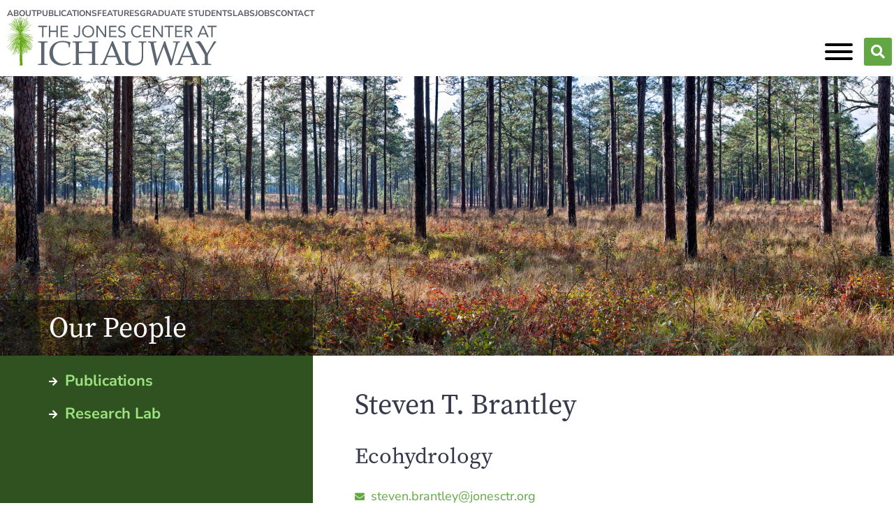

--- FILE ---
content_type: text/html; charset=UTF-8
request_url: https://www.jonesctr.org/staff-members/steven-t-brantley/
body_size: 24287
content:
<!doctype html>
<html lang="en-US">
<head>
	<meta charset="UTF-8">
<script>
var gform;gform||(document.addEventListener("gform_main_scripts_loaded",function(){gform.scriptsLoaded=!0}),document.addEventListener("gform/theme/scripts_loaded",function(){gform.themeScriptsLoaded=!0}),window.addEventListener("DOMContentLoaded",function(){gform.domLoaded=!0}),gform={domLoaded:!1,scriptsLoaded:!1,themeScriptsLoaded:!1,isFormEditor:()=>"function"==typeof InitializeEditor,callIfLoaded:function(o){return!(!gform.domLoaded||!gform.scriptsLoaded||!gform.themeScriptsLoaded&&!gform.isFormEditor()||(gform.isFormEditor()&&console.warn("The use of gform.initializeOnLoaded() is deprecated in the form editor context and will be removed in Gravity Forms 3.1."),o(),0))},initializeOnLoaded:function(o){gform.callIfLoaded(o)||(document.addEventListener("gform_main_scripts_loaded",()=>{gform.scriptsLoaded=!0,gform.callIfLoaded(o)}),document.addEventListener("gform/theme/scripts_loaded",()=>{gform.themeScriptsLoaded=!0,gform.callIfLoaded(o)}),window.addEventListener("DOMContentLoaded",()=>{gform.domLoaded=!0,gform.callIfLoaded(o)}))},hooks:{action:{},filter:{}},addAction:function(o,r,e,t){gform.addHook("action",o,r,e,t)},addFilter:function(o,r,e,t){gform.addHook("filter",o,r,e,t)},doAction:function(o){gform.doHook("action",o,arguments)},applyFilters:function(o){return gform.doHook("filter",o,arguments)},removeAction:function(o,r){gform.removeHook("action",o,r)},removeFilter:function(o,r,e){gform.removeHook("filter",o,r,e)},addHook:function(o,r,e,t,n){null==gform.hooks[o][r]&&(gform.hooks[o][r]=[]);var d=gform.hooks[o][r];null==n&&(n=r+"_"+d.length),gform.hooks[o][r].push({tag:n,callable:e,priority:t=null==t?10:t})},doHook:function(r,o,e){var t;if(e=Array.prototype.slice.call(e,1),null!=gform.hooks[r][o]&&((o=gform.hooks[r][o]).sort(function(o,r){return o.priority-r.priority}),o.forEach(function(o){"function"!=typeof(t=o.callable)&&(t=window[t]),"action"==r?t.apply(null,e):e[0]=t.apply(null,e)})),"filter"==r)return e[0]},removeHook:function(o,r,t,n){var e;null!=gform.hooks[o][r]&&(e=(e=gform.hooks[o][r]).filter(function(o,r,e){return!!(null!=n&&n!=o.tag||null!=t&&t!=o.priority)}),gform.hooks[o][r]=e)}});
</script>

	<meta name="viewport" content="width=device-width, initial-scale=1">
	<link rel="profile" href="https://gmpg.org/xfn/11">
	<meta name='robots' content='index, follow, max-image-preview:large, max-snippet:-1, max-video-preview:-1' />
	<style>img:is([sizes="auto" i], [sizes^="auto," i]) { contain-intrinsic-size: 3000px 1500px }</style>
	
	<!-- This site is optimized with the Yoast SEO plugin v26.7 - https://yoast.com/wordpress/plugins/seo/ -->
	<title>Brantley, Steven T. - Jones Center</title>
	<link rel="canonical" href="https://www.jonesctr.org/staff-members/steven-t-brantley/" />
	<meta property="og:locale" content="en_US" />
	<meta property="og:type" content="article" />
	<meta property="og:title" content="Brantley, Steven T. - Jones Center" />
	<meta property="og:description" content="Our People Publications Research Lab Steven T. Brantley Ecohydrology steven.brantley@jonesctr.org Academic-google-scholar Academic-researchgate Twitter Download full CV Dr. Brantley is broadly interested in the effects of land management on water yield and balancing water yield with other ecosystem services. His previous research has given him a wide range of experiences in quantifying the effects of land [&hellip;]" />
	<meta property="og:url" content="https://www.jonesctr.org/staff-members/steven-t-brantley/" />
	<meta property="og:site_name" content="Jones Center" />
	<meta property="article:modified_time" content="2025-03-04T21:41:49+00:00" />
	<meta property="og:image" content="https://www.jonesctr.org/wp-content/uploads/2022/02/steven-brantley.jpg" />
	<meta property="og:image:width" content="564" />
	<meta property="og:image:height" content="600" />
	<meta property="og:image:type" content="image/jpeg" />
	<meta name="twitter:card" content="summary_large_image" />
	<meta name="twitter:label1" content="Est. reading time" />
	<meta name="twitter:data1" content="3 minutes" />
	<script type="application/ld+json" class="yoast-schema-graph">{"@context":"https://schema.org","@graph":[{"@type":"WebPage","@id":"https://www.jonesctr.org/staff-members/steven-t-brantley/","url":"https://www.jonesctr.org/staff-members/steven-t-brantley/","name":"Brantley, Steven T. - Jones Center","isPartOf":{"@id":"https://www.jonesctr.org/#website"},"primaryImageOfPage":{"@id":"https://www.jonesctr.org/staff-members/steven-t-brantley/#primaryimage"},"image":{"@id":"https://www.jonesctr.org/staff-members/steven-t-brantley/#primaryimage"},"thumbnailUrl":"https://www.jonesctr.org/wp-content/uploads/2022/02/steven-brantley.jpg","datePublished":"2022-02-26T20:00:00+00:00","dateModified":"2025-03-04T21:41:49+00:00","breadcrumb":{"@id":"https://www.jonesctr.org/staff-members/steven-t-brantley/#breadcrumb"},"inLanguage":"en-US","potentialAction":[{"@type":"ReadAction","target":["https://www.jonesctr.org/staff-members/steven-t-brantley/"]}]},{"@type":"ImageObject","inLanguage":"en-US","@id":"https://www.jonesctr.org/staff-members/steven-t-brantley/#primaryimage","url":"https://www.jonesctr.org/wp-content/uploads/2022/02/steven-brantley.jpg","contentUrl":"https://www.jonesctr.org/wp-content/uploads/2022/02/steven-brantley.jpg","width":564,"height":600},{"@type":"BreadcrumbList","@id":"https://www.jonesctr.org/staff-members/steven-t-brantley/#breadcrumb","itemListElement":[{"@type":"ListItem","position":1,"name":"Home","item":"https://www.jonesctr.org/"},{"@type":"ListItem","position":2,"name":"Brantley, Steven T."}]},{"@type":"WebSite","@id":"https://www.jonesctr.org/#website","url":"https://www.jonesctr.org/","name":"Jones Center","description":"Natural Resources Research &amp; Management","publisher":{"@id":"https://www.jonesctr.org/#organization"},"potentialAction":[{"@type":"SearchAction","target":{"@type":"EntryPoint","urlTemplate":"https://www.jonesctr.org/?s={search_term_string}"},"query-input":{"@type":"PropertyValueSpecification","valueRequired":true,"valueName":"search_term_string"}}],"inLanguage":"en-US"},{"@type":"Organization","@id":"https://www.jonesctr.org/#organization","name":"Jones Center","url":"https://www.jonesctr.org/","logo":{"@type":"ImageObject","inLanguage":"en-US","@id":"https://www.jonesctr.org/#/schema/logo/image/","url":"https://www.jonesctr.org/wp-content/uploads/2021/12/ICHAUWAY_LOGO_Horizontal_Color.svg","contentUrl":"https://www.jonesctr.org/wp-content/uploads/2021/12/ICHAUWAY_LOGO_Horizontal_Color.svg","width":325,"height":76,"caption":"Jones Center"},"image":{"@id":"https://www.jonesctr.org/#/schema/logo/image/"}}]}</script>
	<!-- / Yoast SEO plugin. -->


<link rel='dns-prefetch' href='//ajax.googleapis.com' />
<link rel='dns-prefetch' href='//www.google.com' />
<link rel="alternate" type="application/rss+xml" title="Jones Center &raquo; Feed" href="https://www.jonesctr.org/feed/" />
<link rel="alternate" type="application/rss+xml" title="Jones Center &raquo; Comments Feed" href="https://www.jonesctr.org/comments/feed/" />
<script>
window._wpemojiSettings = {"baseUrl":"https:\/\/s.w.org\/images\/core\/emoji\/16.0.1\/72x72\/","ext":".png","svgUrl":"https:\/\/s.w.org\/images\/core\/emoji\/16.0.1\/svg\/","svgExt":".svg","source":{"concatemoji":"https:\/\/www.jonesctr.org\/wp-includes\/js\/wp-emoji-release.min.js?ver=6.8.3"}};
/*! This file is auto-generated */
!function(s,n){var o,i,e;function c(e){try{var t={supportTests:e,timestamp:(new Date).valueOf()};sessionStorage.setItem(o,JSON.stringify(t))}catch(e){}}function p(e,t,n){e.clearRect(0,0,e.canvas.width,e.canvas.height),e.fillText(t,0,0);var t=new Uint32Array(e.getImageData(0,0,e.canvas.width,e.canvas.height).data),a=(e.clearRect(0,0,e.canvas.width,e.canvas.height),e.fillText(n,0,0),new Uint32Array(e.getImageData(0,0,e.canvas.width,e.canvas.height).data));return t.every(function(e,t){return e===a[t]})}function u(e,t){e.clearRect(0,0,e.canvas.width,e.canvas.height),e.fillText(t,0,0);for(var n=e.getImageData(16,16,1,1),a=0;a<n.data.length;a++)if(0!==n.data[a])return!1;return!0}function f(e,t,n,a){switch(t){case"flag":return n(e,"\ud83c\udff3\ufe0f\u200d\u26a7\ufe0f","\ud83c\udff3\ufe0f\u200b\u26a7\ufe0f")?!1:!n(e,"\ud83c\udde8\ud83c\uddf6","\ud83c\udde8\u200b\ud83c\uddf6")&&!n(e,"\ud83c\udff4\udb40\udc67\udb40\udc62\udb40\udc65\udb40\udc6e\udb40\udc67\udb40\udc7f","\ud83c\udff4\u200b\udb40\udc67\u200b\udb40\udc62\u200b\udb40\udc65\u200b\udb40\udc6e\u200b\udb40\udc67\u200b\udb40\udc7f");case"emoji":return!a(e,"\ud83e\udedf")}return!1}function g(e,t,n,a){var r="undefined"!=typeof WorkerGlobalScope&&self instanceof WorkerGlobalScope?new OffscreenCanvas(300,150):s.createElement("canvas"),o=r.getContext("2d",{willReadFrequently:!0}),i=(o.textBaseline="top",o.font="600 32px Arial",{});return e.forEach(function(e){i[e]=t(o,e,n,a)}),i}function t(e){var t=s.createElement("script");t.src=e,t.defer=!0,s.head.appendChild(t)}"undefined"!=typeof Promise&&(o="wpEmojiSettingsSupports",i=["flag","emoji"],n.supports={everything:!0,everythingExceptFlag:!0},e=new Promise(function(e){s.addEventListener("DOMContentLoaded",e,{once:!0})}),new Promise(function(t){var n=function(){try{var e=JSON.parse(sessionStorage.getItem(o));if("object"==typeof e&&"number"==typeof e.timestamp&&(new Date).valueOf()<e.timestamp+604800&&"object"==typeof e.supportTests)return e.supportTests}catch(e){}return null}();if(!n){if("undefined"!=typeof Worker&&"undefined"!=typeof OffscreenCanvas&&"undefined"!=typeof URL&&URL.createObjectURL&&"undefined"!=typeof Blob)try{var e="postMessage("+g.toString()+"("+[JSON.stringify(i),f.toString(),p.toString(),u.toString()].join(",")+"));",a=new Blob([e],{type:"text/javascript"}),r=new Worker(URL.createObjectURL(a),{name:"wpTestEmojiSupports"});return void(r.onmessage=function(e){c(n=e.data),r.terminate(),t(n)})}catch(e){}c(n=g(i,f,p,u))}t(n)}).then(function(e){for(var t in e)n.supports[t]=e[t],n.supports.everything=n.supports.everything&&n.supports[t],"flag"!==t&&(n.supports.everythingExceptFlag=n.supports.everythingExceptFlag&&n.supports[t]);n.supports.everythingExceptFlag=n.supports.everythingExceptFlag&&!n.supports.flag,n.DOMReady=!1,n.readyCallback=function(){n.DOMReady=!0}}).then(function(){return e}).then(function(){var e;n.supports.everything||(n.readyCallback(),(e=n.source||{}).concatemoji?t(e.concatemoji):e.wpemoji&&e.twemoji&&(t(e.twemoji),t(e.wpemoji)))}))}((window,document),window._wpemojiSettings);
</script>
<link rel="stylesheet" type="text/css" href="https://use.typekit.net/xsq8zkk.css"><link rel='stylesheet' id='dce-animations-css' href='https://www.jonesctr.org/wp-content/plugins/dynamic-content-for-elementor/assets/css/animations.css?ver=3.3.24' media='all' />
<style id='wp-emoji-styles-inline-css'>

	img.wp-smiley, img.emoji {
		display: inline !important;
		border: none !important;
		box-shadow: none !important;
		height: 1em !important;
		width: 1em !important;
		margin: 0 0.07em !important;
		vertical-align: -0.1em !important;
		background: none !important;
		padding: 0 !important;
	}
</style>
<style id='global-styles-inline-css'>
:root{--wp--preset--aspect-ratio--square: 1;--wp--preset--aspect-ratio--4-3: 4/3;--wp--preset--aspect-ratio--3-4: 3/4;--wp--preset--aspect-ratio--3-2: 3/2;--wp--preset--aspect-ratio--2-3: 2/3;--wp--preset--aspect-ratio--16-9: 16/9;--wp--preset--aspect-ratio--9-16: 9/16;--wp--preset--color--black: #000000;--wp--preset--color--cyan-bluish-gray: #abb8c3;--wp--preset--color--white: #ffffff;--wp--preset--color--pale-pink: #f78da7;--wp--preset--color--vivid-red: #cf2e2e;--wp--preset--color--luminous-vivid-orange: #ff6900;--wp--preset--color--luminous-vivid-amber: #fcb900;--wp--preset--color--light-green-cyan: #7bdcb5;--wp--preset--color--vivid-green-cyan: #00d084;--wp--preset--color--pale-cyan-blue: #8ed1fc;--wp--preset--color--vivid-cyan-blue: #0693e3;--wp--preset--color--vivid-purple: #9b51e0;--wp--preset--gradient--vivid-cyan-blue-to-vivid-purple: linear-gradient(135deg,rgba(6,147,227,1) 0%,rgb(155,81,224) 100%);--wp--preset--gradient--light-green-cyan-to-vivid-green-cyan: linear-gradient(135deg,rgb(122,220,180) 0%,rgb(0,208,130) 100%);--wp--preset--gradient--luminous-vivid-amber-to-luminous-vivid-orange: linear-gradient(135deg,rgba(252,185,0,1) 0%,rgba(255,105,0,1) 100%);--wp--preset--gradient--luminous-vivid-orange-to-vivid-red: linear-gradient(135deg,rgba(255,105,0,1) 0%,rgb(207,46,46) 100%);--wp--preset--gradient--very-light-gray-to-cyan-bluish-gray: linear-gradient(135deg,rgb(238,238,238) 0%,rgb(169,184,195) 100%);--wp--preset--gradient--cool-to-warm-spectrum: linear-gradient(135deg,rgb(74,234,220) 0%,rgb(151,120,209) 20%,rgb(207,42,186) 40%,rgb(238,44,130) 60%,rgb(251,105,98) 80%,rgb(254,248,76) 100%);--wp--preset--gradient--blush-light-purple: linear-gradient(135deg,rgb(255,206,236) 0%,rgb(152,150,240) 100%);--wp--preset--gradient--blush-bordeaux: linear-gradient(135deg,rgb(254,205,165) 0%,rgb(254,45,45) 50%,rgb(107,0,62) 100%);--wp--preset--gradient--luminous-dusk: linear-gradient(135deg,rgb(255,203,112) 0%,rgb(199,81,192) 50%,rgb(65,88,208) 100%);--wp--preset--gradient--pale-ocean: linear-gradient(135deg,rgb(255,245,203) 0%,rgb(182,227,212) 50%,rgb(51,167,181) 100%);--wp--preset--gradient--electric-grass: linear-gradient(135deg,rgb(202,248,128) 0%,rgb(113,206,126) 100%);--wp--preset--gradient--midnight: linear-gradient(135deg,rgb(2,3,129) 0%,rgb(40,116,252) 100%);--wp--preset--font-size--small: 13px;--wp--preset--font-size--medium: 20px;--wp--preset--font-size--large: 36px;--wp--preset--font-size--x-large: 42px;--wp--preset--spacing--20: 0.44rem;--wp--preset--spacing--30: 0.67rem;--wp--preset--spacing--40: 1rem;--wp--preset--spacing--50: 1.5rem;--wp--preset--spacing--60: 2.25rem;--wp--preset--spacing--70: 3.38rem;--wp--preset--spacing--80: 5.06rem;--wp--preset--shadow--natural: 6px 6px 9px rgba(0, 0, 0, 0.2);--wp--preset--shadow--deep: 12px 12px 50px rgba(0, 0, 0, 0.4);--wp--preset--shadow--sharp: 6px 6px 0px rgba(0, 0, 0, 0.2);--wp--preset--shadow--outlined: 6px 6px 0px -3px rgba(255, 255, 255, 1), 6px 6px rgba(0, 0, 0, 1);--wp--preset--shadow--crisp: 6px 6px 0px rgba(0, 0, 0, 1);}:root { --wp--style--global--content-size: 800px;--wp--style--global--wide-size: 1200px; }:where(body) { margin: 0; }.wp-site-blocks > .alignleft { float: left; margin-right: 2em; }.wp-site-blocks > .alignright { float: right; margin-left: 2em; }.wp-site-blocks > .aligncenter { justify-content: center; margin-left: auto; margin-right: auto; }:where(.wp-site-blocks) > * { margin-block-start: 24px; margin-block-end: 0; }:where(.wp-site-blocks) > :first-child { margin-block-start: 0; }:where(.wp-site-blocks) > :last-child { margin-block-end: 0; }:root { --wp--style--block-gap: 24px; }:root :where(.is-layout-flow) > :first-child{margin-block-start: 0;}:root :where(.is-layout-flow) > :last-child{margin-block-end: 0;}:root :where(.is-layout-flow) > *{margin-block-start: 24px;margin-block-end: 0;}:root :where(.is-layout-constrained) > :first-child{margin-block-start: 0;}:root :where(.is-layout-constrained) > :last-child{margin-block-end: 0;}:root :where(.is-layout-constrained) > *{margin-block-start: 24px;margin-block-end: 0;}:root :where(.is-layout-flex){gap: 24px;}:root :where(.is-layout-grid){gap: 24px;}.is-layout-flow > .alignleft{float: left;margin-inline-start: 0;margin-inline-end: 2em;}.is-layout-flow > .alignright{float: right;margin-inline-start: 2em;margin-inline-end: 0;}.is-layout-flow > .aligncenter{margin-left: auto !important;margin-right: auto !important;}.is-layout-constrained > .alignleft{float: left;margin-inline-start: 0;margin-inline-end: 2em;}.is-layout-constrained > .alignright{float: right;margin-inline-start: 2em;margin-inline-end: 0;}.is-layout-constrained > .aligncenter{margin-left: auto !important;margin-right: auto !important;}.is-layout-constrained > :where(:not(.alignleft):not(.alignright):not(.alignfull)){max-width: var(--wp--style--global--content-size);margin-left: auto !important;margin-right: auto !important;}.is-layout-constrained > .alignwide{max-width: var(--wp--style--global--wide-size);}body .is-layout-flex{display: flex;}.is-layout-flex{flex-wrap: wrap;align-items: center;}.is-layout-flex > :is(*, div){margin: 0;}body .is-layout-grid{display: grid;}.is-layout-grid > :is(*, div){margin: 0;}body{padding-top: 0px;padding-right: 0px;padding-bottom: 0px;padding-left: 0px;}a:where(:not(.wp-element-button)){text-decoration: underline;}:root :where(.wp-element-button, .wp-block-button__link){background-color: #32373c;border-width: 0;color: #fff;font-family: inherit;font-size: inherit;line-height: inherit;padding: calc(0.667em + 2px) calc(1.333em + 2px);text-decoration: none;}.has-black-color{color: var(--wp--preset--color--black) !important;}.has-cyan-bluish-gray-color{color: var(--wp--preset--color--cyan-bluish-gray) !important;}.has-white-color{color: var(--wp--preset--color--white) !important;}.has-pale-pink-color{color: var(--wp--preset--color--pale-pink) !important;}.has-vivid-red-color{color: var(--wp--preset--color--vivid-red) !important;}.has-luminous-vivid-orange-color{color: var(--wp--preset--color--luminous-vivid-orange) !important;}.has-luminous-vivid-amber-color{color: var(--wp--preset--color--luminous-vivid-amber) !important;}.has-light-green-cyan-color{color: var(--wp--preset--color--light-green-cyan) !important;}.has-vivid-green-cyan-color{color: var(--wp--preset--color--vivid-green-cyan) !important;}.has-pale-cyan-blue-color{color: var(--wp--preset--color--pale-cyan-blue) !important;}.has-vivid-cyan-blue-color{color: var(--wp--preset--color--vivid-cyan-blue) !important;}.has-vivid-purple-color{color: var(--wp--preset--color--vivid-purple) !important;}.has-black-background-color{background-color: var(--wp--preset--color--black) !important;}.has-cyan-bluish-gray-background-color{background-color: var(--wp--preset--color--cyan-bluish-gray) !important;}.has-white-background-color{background-color: var(--wp--preset--color--white) !important;}.has-pale-pink-background-color{background-color: var(--wp--preset--color--pale-pink) !important;}.has-vivid-red-background-color{background-color: var(--wp--preset--color--vivid-red) !important;}.has-luminous-vivid-orange-background-color{background-color: var(--wp--preset--color--luminous-vivid-orange) !important;}.has-luminous-vivid-amber-background-color{background-color: var(--wp--preset--color--luminous-vivid-amber) !important;}.has-light-green-cyan-background-color{background-color: var(--wp--preset--color--light-green-cyan) !important;}.has-vivid-green-cyan-background-color{background-color: var(--wp--preset--color--vivid-green-cyan) !important;}.has-pale-cyan-blue-background-color{background-color: var(--wp--preset--color--pale-cyan-blue) !important;}.has-vivid-cyan-blue-background-color{background-color: var(--wp--preset--color--vivid-cyan-blue) !important;}.has-vivid-purple-background-color{background-color: var(--wp--preset--color--vivid-purple) !important;}.has-black-border-color{border-color: var(--wp--preset--color--black) !important;}.has-cyan-bluish-gray-border-color{border-color: var(--wp--preset--color--cyan-bluish-gray) !important;}.has-white-border-color{border-color: var(--wp--preset--color--white) !important;}.has-pale-pink-border-color{border-color: var(--wp--preset--color--pale-pink) !important;}.has-vivid-red-border-color{border-color: var(--wp--preset--color--vivid-red) !important;}.has-luminous-vivid-orange-border-color{border-color: var(--wp--preset--color--luminous-vivid-orange) !important;}.has-luminous-vivid-amber-border-color{border-color: var(--wp--preset--color--luminous-vivid-amber) !important;}.has-light-green-cyan-border-color{border-color: var(--wp--preset--color--light-green-cyan) !important;}.has-vivid-green-cyan-border-color{border-color: var(--wp--preset--color--vivid-green-cyan) !important;}.has-pale-cyan-blue-border-color{border-color: var(--wp--preset--color--pale-cyan-blue) !important;}.has-vivid-cyan-blue-border-color{border-color: var(--wp--preset--color--vivid-cyan-blue) !important;}.has-vivid-purple-border-color{border-color: var(--wp--preset--color--vivid-purple) !important;}.has-vivid-cyan-blue-to-vivid-purple-gradient-background{background: var(--wp--preset--gradient--vivid-cyan-blue-to-vivid-purple) !important;}.has-light-green-cyan-to-vivid-green-cyan-gradient-background{background: var(--wp--preset--gradient--light-green-cyan-to-vivid-green-cyan) !important;}.has-luminous-vivid-amber-to-luminous-vivid-orange-gradient-background{background: var(--wp--preset--gradient--luminous-vivid-amber-to-luminous-vivid-orange) !important;}.has-luminous-vivid-orange-to-vivid-red-gradient-background{background: var(--wp--preset--gradient--luminous-vivid-orange-to-vivid-red) !important;}.has-very-light-gray-to-cyan-bluish-gray-gradient-background{background: var(--wp--preset--gradient--very-light-gray-to-cyan-bluish-gray) !important;}.has-cool-to-warm-spectrum-gradient-background{background: var(--wp--preset--gradient--cool-to-warm-spectrum) !important;}.has-blush-light-purple-gradient-background{background: var(--wp--preset--gradient--blush-light-purple) !important;}.has-blush-bordeaux-gradient-background{background: var(--wp--preset--gradient--blush-bordeaux) !important;}.has-luminous-dusk-gradient-background{background: var(--wp--preset--gradient--luminous-dusk) !important;}.has-pale-ocean-gradient-background{background: var(--wp--preset--gradient--pale-ocean) !important;}.has-electric-grass-gradient-background{background: var(--wp--preset--gradient--electric-grass) !important;}.has-midnight-gradient-background{background: var(--wp--preset--gradient--midnight) !important;}.has-small-font-size{font-size: var(--wp--preset--font-size--small) !important;}.has-medium-font-size{font-size: var(--wp--preset--font-size--medium) !important;}.has-large-font-size{font-size: var(--wp--preset--font-size--large) !important;}.has-x-large-font-size{font-size: var(--wp--preset--font-size--x-large) !important;}
:root :where(.wp-block-pullquote){font-size: 1.5em;line-height: 1.6;}
</style>
<link rel='stylesheet' id='dce-style-css' href='https://www.jonesctr.org/wp-content/plugins/dynamic-content-for-elementor/assets/css/style.min.css?ver=3.3.24' media='all' />
<link rel='stylesheet' id='dce-hidden-label-css' href='https://www.jonesctr.org/wp-content/plugins/dynamic-content-for-elementor/assets/css/hidden-label.min.css?ver=3.3.24' media='all' />
<link rel='stylesheet' id='dce-dynamic-visibility-css' href='https://www.jonesctr.org/wp-content/plugins/dynamic-content-for-elementor/assets/css/dynamic-visibility.min.css?ver=3.3.24' media='all' />
<link rel='stylesheet' id='dce-tooltip-css' href='https://www.jonesctr.org/wp-content/plugins/dynamic-content-for-elementor/assets/css/tooltip.min.css?ver=3.3.24' media='all' />
<link rel='stylesheet' id='dce-pageScroll-css' href='https://www.jonesctr.org/wp-content/plugins/dynamic-content-for-elementor/assets/css/page-scroll.min.css?ver=3.3.24' media='all' />
<link rel='stylesheet' id='dce-reveal-css' href='https://www.jonesctr.org/wp-content/plugins/dynamic-content-for-elementor/assets/css/reveal.min.css?ver=3.3.24' media='all' />
<link rel='stylesheet' id='dce-plyr-css' href='https://www.jonesctr.org/wp-content/plugins/dynamic-content-for-elementor/assets/node/plyr/plyr.css?ver=3.3.24' media='all' />
<link rel='stylesheet' id='megamenu-css' href='https://www.jonesctr.org/wp-content/uploads/maxmegamenu/style.css?ver=1170dc' media='all' />
<link rel='stylesheet' id='dashicons-css' href='https://www.jonesctr.org/wp-includes/css/dashicons.min.css?ver=6.8.3' media='all' />
<link rel='stylesheet' id='hello-elementor-css' href='https://www.jonesctr.org/wp-content/themes/hello-elementor/assets/css/reset.css?ver=3.4.5' media='all' />
<link rel='stylesheet' id='hello-elementor-theme-style-css' href='https://www.jonesctr.org/wp-content/themes/hello-elementor/assets/css/theme.css?ver=3.4.5' media='all' />
<link rel='stylesheet' id='hello-elementor-header-footer-css' href='https://www.jonesctr.org/wp-content/themes/hello-elementor/assets/css/header-footer.css?ver=3.4.5' media='all' />
<link rel='stylesheet' id='elementor-frontend-css' href='https://www.jonesctr.org/wp-content/plugins/elementor/assets/css/frontend.min.css?ver=3.34.1' media='all' />
<style id='elementor-frontend-inline-css'>
.elementor-869 .elementor-element.elementor-element-aea6b8e:not(.elementor-motion-effects-element-type-background) > .elementor-widget-wrap, .elementor-869 .elementor-element.elementor-element-aea6b8e > .elementor-widget-wrap > .elementor-motion-effects-container > .elementor-motion-effects-layer{background-image:url("https://www.jonesctr.org/wp-content/uploads/2022/02/steven-brantley.jpg");}
</style>
<link rel='stylesheet' id='widget-icon-list-css' href='https://www.jonesctr.org/wp-content/plugins/elementor/assets/css/widget-icon-list.min.css?ver=3.34.1' media='all' />
<link rel='stylesheet' id='widget-image-css' href='https://www.jonesctr.org/wp-content/plugins/elementor/assets/css/widget-image.min.css?ver=3.34.1' media='all' />
<link rel='stylesheet' id='widget-heading-css' href='https://www.jonesctr.org/wp-content/plugins/elementor/assets/css/widget-heading.min.css?ver=3.34.1' media='all' />
<link rel='stylesheet' id='swiper-css' href='https://www.jonesctr.org/wp-content/plugins/elementor/assets/lib/swiper/v8/css/swiper.min.css?ver=8.4.5' media='all' />
<link rel='stylesheet' id='e-swiper-css' href='https://www.jonesctr.org/wp-content/plugins/elementor/assets/css/conditionals/e-swiper.min.css?ver=3.34.1' media='all' />
<link rel='stylesheet' id='widget-search-form-css' href='https://www.jonesctr.org/wp-content/plugins/elementor-pro/assets/css/widget-search-form.min.css?ver=3.34.0' media='all' />
<link rel='stylesheet' id='elementor-icons-shared-0-css' href='https://www.jonesctr.org/wp-content/plugins/elementor/assets/lib/font-awesome/css/fontawesome.min.css?ver=5.15.3' media='all' />
<link rel='stylesheet' id='elementor-icons-fa-solid-css' href='https://www.jonesctr.org/wp-content/plugins/elementor/assets/lib/font-awesome/css/solid.min.css?ver=5.15.3' media='all' />
<link rel='stylesheet' id='widget-spacer-css' href='https://www.jonesctr.org/wp-content/plugins/elementor/assets/css/widget-spacer.min.css?ver=3.34.1' media='all' />
<link rel='stylesheet' id='widget-social-icons-css' href='https://www.jonesctr.org/wp-content/plugins/elementor/assets/css/widget-social-icons.min.css?ver=3.34.1' media='all' />
<link rel='stylesheet' id='e-apple-webkit-css' href='https://www.jonesctr.org/wp-content/plugins/elementor/assets/css/conditionals/apple-webkit.min.css?ver=3.34.1' media='all' />
<link rel='stylesheet' id='widget-form-css' href='https://www.jonesctr.org/wp-content/plugins/elementor-pro/assets/css/widget-form.min.css?ver=3.34.0' media='all' />
<link rel='stylesheet' id='e-animation-fadeIn-css' href='https://www.jonesctr.org/wp-content/plugins/elementor/assets/lib/animations/styles/fadeIn.min.css?ver=3.34.1' media='all' />
<link rel='stylesheet' id='e-popup-css' href='https://www.jonesctr.org/wp-content/plugins/elementor-pro/assets/css/conditionals/popup.min.css?ver=3.34.0' media='all' />
<link rel='stylesheet' id='elementor-icons-css' href='https://www.jonesctr.org/wp-content/plugins/elementor/assets/lib/eicons/css/elementor-icons.min.css?ver=5.45.0' media='all' />
<link rel='stylesheet' id='elementor-post-7-css' href='https://www.jonesctr.org/wp-content/uploads/elementor/css/post-7.css?ver=1768534317' media='all' />
<link rel='stylesheet' id='post-grid-elementor-addon-main-css' href='https://www.jonesctr.org/wp-content/plugins/post-grid-elementor-addon/assets/css/main.css?ver=6.8.3' media='all' />
<link rel='stylesheet' id='widget-divider-css' href='https://www.jonesctr.org/wp-content/plugins/elementor/assets/css/widget-divider.min.css?ver=3.34.1' media='all' />
<link rel='stylesheet' id='elementor-post-869-css' href='https://www.jonesctr.org/wp-content/uploads/elementor/css/post-869.css?ver=1768558000' media='all' />
<link rel='stylesheet' id='elementor-post-15-css' href='https://www.jonesctr.org/wp-content/uploads/elementor/css/post-15.css?ver=1768534317' media='all' />
<link rel='stylesheet' id='elementor-post-155-css' href='https://www.jonesctr.org/wp-content/uploads/elementor/css/post-155.css?ver=1768534318' media='all' />
<link rel='stylesheet' id='elementor-post-1777-css' href='https://www.jonesctr.org/wp-content/uploads/elementor/css/post-1777.css?ver=1768534318' media='all' />
<link rel='stylesheet' id='tablepress-default-css' href='https://www.jonesctr.org/wp-content/tablepress-combined.min.css?ver=41' media='all' />
<link rel='stylesheet' id='eael-general-css' href='https://www.jonesctr.org/wp-content/plugins/essential-addons-for-elementor-lite/assets/front-end/css/view/general.min.css?ver=6.5.7' media='all' />
<link rel='stylesheet' id='elementor-gf-local-robotoslab-css' href='https://www.jonesctr.org/wp-content/uploads/elementor/google-fonts/css/robotoslab.css?ver=1742441313' media='all' />
<link rel='stylesheet' id='elementor-gf-local-nunitosans-css' href='https://www.jonesctr.org/wp-content/uploads/elementor/google-fonts/css/nunitosans.css?ver=1742441318' media='all' />
<link rel='stylesheet' id='elementor-gf-local-roboto-css' href='https://www.jonesctr.org/wp-content/uploads/elementor/google-fonts/css/roboto.css?ver=1742441329' media='all' />
<link rel='stylesheet' id='elementor-gf-local-sourceserifpro-css' href='https://www.jonesctr.org/wp-content/uploads/elementor/google-fonts/css/sourceserifpro.css?ver=1742441333' media='all' />
<link rel='stylesheet' id='elementor-gf-local-archivonarrow-css' href='https://www.jonesctr.org/wp-content/uploads/elementor/google-fonts/css/archivonarrow.css?ver=1742441335' media='all' />
<link rel='stylesheet' id='elementor-gf-local-archivo-css' href='https://www.jonesctr.org/wp-content/uploads/elementor/google-fonts/css/archivo.css?ver=1742441343' media='all' />
<link rel='stylesheet' id='elementor-icons-academic-icons-v193-css' href='https://www.jonesctr.org/wp-content/uploads/elementor/custom-icons/academic-icons-v193/styles.css?ver=1.0.0' media='all' />
<link rel='stylesheet' id='elementor-icons-fa-brands-css' href='https://www.jonesctr.org/wp-content/plugins/elementor/assets/lib/font-awesome/css/brands.min.css?ver=5.15.3' media='all' />
<link rel='stylesheet' id='elementor-icons-academicicons-css' href='https://www.jonesctr.org/wp-content/uploads/elementor/custom-icons/academicicons/css/academicicons.css?ver=1.0.0' media='all' />
<script src="https://www.jonesctr.org/wp-includes/js/jquery/jquery.min.js?ver=3.7.1" id="jquery-core-js"></script>
<script src="https://www.jonesctr.org/wp-includes/js/jquery/jquery-migrate.min.js?ver=3.4.1" id="jquery-migrate-js"></script>
<link rel="https://api.w.org/" href="https://www.jonesctr.org/wp-json/" /><link rel="alternate" title="JSON" type="application/json" href="https://www.jonesctr.org/wp-json/wp/v2/staff_members/869" /><link rel="EditURI" type="application/rsd+xml" title="RSD" href="https://www.jonesctr.org/xmlrpc.php?rsd" />
<link rel='shortlink' href='https://www.jonesctr.org/?p=869' />
<link rel="alternate" title="oEmbed (JSON)" type="application/json+oembed" href="https://www.jonesctr.org/wp-json/oembed/1.0/embed?url=https%3A%2F%2Fwww.jonesctr.org%2Fstaff-members%2Fsteven-t-brantley%2F" />
<link rel="alternate" title="oEmbed (XML)" type="text/xml+oembed" href="https://www.jonesctr.org/wp-json/oembed/1.0/embed?url=https%3A%2F%2Fwww.jonesctr.org%2Fstaff-members%2Fsteven-t-brantley%2F&#038;format=xml" />
<meta name="generator" content="Elementor 3.34.1; settings: css_print_method-external, google_font-enabled, font_display-auto">
<!-- Google tag (gtag.js) -->
<script async src="https://www.googletagmanager.com/gtag/js?id=G-MBLBGF4C8P"></script>
<script>
  window.dataLayer = window.dataLayer || [];
  function gtag(){dataLayer.push(arguments);}
  gtag('js', new Date());

  gtag('config', 'G-MBLBGF4C8P');
</script>
			<style>
				.e-con.e-parent:nth-of-type(n+4):not(.e-lazyloaded):not(.e-no-lazyload),
				.e-con.e-parent:nth-of-type(n+4):not(.e-lazyloaded):not(.e-no-lazyload) * {
					background-image: none !important;
				}
				@media screen and (max-height: 1024px) {
					.e-con.e-parent:nth-of-type(n+3):not(.e-lazyloaded):not(.e-no-lazyload),
					.e-con.e-parent:nth-of-type(n+3):not(.e-lazyloaded):not(.e-no-lazyload) * {
						background-image: none !important;
					}
				}
				@media screen and (max-height: 640px) {
					.e-con.e-parent:nth-of-type(n+2):not(.e-lazyloaded):not(.e-no-lazyload),
					.e-con.e-parent:nth-of-type(n+2):not(.e-lazyloaded):not(.e-no-lazyload) * {
						background-image: none !important;
					}
				}
			</style>
			<link rel="icon" href="https://www.jonesctr.org/wp-content/uploads/2021/12/Jones-Center-Icon.png" sizes="32x32" />
<link rel="icon" href="https://www.jonesctr.org/wp-content/uploads/2021/12/Jones-Center-Icon.png" sizes="192x192" />
<link rel="apple-touch-icon" href="https://www.jonesctr.org/wp-content/uploads/2021/12/Jones-Center-Icon.png" />
<meta name="msapplication-TileImage" content="https://www.jonesctr.org/wp-content/uploads/2021/12/Jones-Center-Icon.png" />
		<style id="wp-custom-css">
			ol, ul {
	margin-bottom: 12px;
}

.elementor-element.elementor-element-5d8e4b5 .elementor-button {text-align: left;}






#mega-menu-wrap-menu-1 #mega-menu-menu-1 li.mega-menu-item-has-children > a.mega-menu-link > span.mega-indicator:after {
    color: #62A744;
    font-size: 22px;
}



#mega-menu-wrap-menu-1 #mega-menu-menu-1 > li.mega-menu-megamenu > ul.mega-sub-menu {
    background: transparent !important;
}

#mega-menu-menu-1 > li.mega-menu-item > a.mega-menu-link {
    line-height: 60px !important;
    height: 60px !important;
    padding: 0px 25px 0px 25px !important;

}


#mega-menu-wrap-menu-1 #mega-menu-menu-1 > li.mega-menu-item > a.mega-menu-link {
    font-weight: 600;
	  font-family: "Source Serif Pro", sans-serif;
	font-size:17px
}



.elementor-2873 {
    margin-top: -15px;
}


.elementor-2911  {
    margin-top: -15px;
}


.elementor-2917 {
    margin-top: -15px;
}



.swiper-slide a {
    color: #62a744;
}


[type=button], [type=submit], button {
	margin-bottom: 25px;
}

.elementor-15 .elementor-element.elementor-element-6bf71336 input[type="search"].elementor-search-form__input {
	color: #fff;
}

h1,h2,h3,h4,h5 {
	font-family: source-serif-pro, serif !important;

}
		</style>
		<style type="text/css">/** Mega Menu CSS: fs **/</style>
</head>
<body class="wp-singular staff_members-template-default single single-staff_members postid-869 wp-custom-logo wp-embed-responsive wp-theme-hello-elementor mega-menu-menu-1 hello-elementor-default elementor-default elementor-kit-7 elementor-page elementor-page-869">


<a class="skip-link screen-reader-text" href="#content">Skip to content</a>

		<header data-elementor-type="header" data-elementor-id="15" class="elementor elementor-15 elementor-location-header" data-elementor-post-type="elementor_library">
					<section class="elementor-section elementor-top-section elementor-element elementor-element-2f8b214 elementor-section-boxed elementor-section-height-default elementor-section-height-default" data-id="2f8b214" data-element_type="section" id="top">
						<div class="elementor-container elementor-column-gap-default">
					<div class="elementor-column elementor-col-100 elementor-top-column elementor-element elementor-element-92a3cc0" data-id="92a3cc0" data-element_type="column">
			<div class="elementor-widget-wrap elementor-element-populated">
						<div class="elementor-element elementor-element-ef94e31 elementor-icon-list--layout-inline elementor-align-end elementor-list-item-link-full_width elementor-widget elementor-widget-icon-list" data-id="ef94e31" data-element_type="widget" data-widget_type="icon-list.default">
				<div class="elementor-widget-container">
							<ul class="elementor-icon-list-items elementor-inline-items">
							<li class="elementor-icon-list-item elementor-inline-item">
											<a href="https://www.jonesctr.org/about-us/">

											<span class="elementor-icon-list-text">About</span>
											</a>
									</li>
								<li class="elementor-icon-list-item elementor-inline-item">
											<a href="https://www.jonesctr.org/publications/">

											<span class="elementor-icon-list-text">Publications</span>
											</a>
									</li>
								<li class="elementor-icon-list-item elementor-inline-item">
											<a href="https://www.jonesctr.org/features/">

											<span class="elementor-icon-list-text">Features</span>
											</a>
									</li>
								<li class="elementor-icon-list-item elementor-inline-item">
											<a href="https://www.jonesctr.org/graduate-students/">

											<span class="elementor-icon-list-text">Graduate Students</span>
											</a>
									</li>
								<li class="elementor-icon-list-item elementor-inline-item">
											<a href="https://lab.jonesctr.org/">

											<span class="elementor-icon-list-text">Labs</span>
											</a>
									</li>
								<li class="elementor-icon-list-item elementor-inline-item">
											<a href="https://www.jonesctr.org/jobs/">

											<span class="elementor-icon-list-text">Jobs</span>
											</a>
									</li>
								<li class="elementor-icon-list-item elementor-inline-item">
											<a href="https://www.jonesctr.org/contact-us/">

											<span class="elementor-icon-list-text">Contact</span>
											</a>
									</li>
						</ul>
						</div>
				</div>
					</div>
		</div>
					</div>
		</section>
				<header data-dce-background-color="#FFFFFF" class="elementor-section elementor-top-section elementor-element elementor-element-6d8c53bc elementor-section-content-middle elementor-section-height-min-height elementor-section-items-bottom elementor-section-boxed elementor-section-height-default" data-id="6d8c53bc" data-element_type="section" data-settings="{&quot;background_background&quot;:&quot;classic&quot;}">
						<div class="elementor-container elementor-column-gap-narrow">
					<div class="elementor-column elementor-col-25 elementor-top-column elementor-element elementor-element-33a8516c" data-id="33a8516c" data-element_type="column">
			<div class="elementor-widget-wrap elementor-element-populated">
						<div class="elementor-element elementor-element-59d8e054 elementor-widget elementor-widget-theme-site-logo elementor-widget-image" data-id="59d8e054" data-element_type="widget" data-widget_type="theme-site-logo.default">
				<div class="elementor-widget-container">
											<a href="https://www.jonesctr.org">
			<img width="325" height="76" src="https://www.jonesctr.org/wp-content/uploads/2021/12/ICHAUWAY_LOGO_Horizontal_Color.svg" class="attachment-full size-full wp-image-7189" alt="The Jones Center at Ichauway" />				</a>
											</div>
				</div>
					</div>
		</div>
				<div class="elementor-column elementor-col-25 elementor-top-column elementor-element elementor-element-c5a4c93 elementor-hidden-mobile" data-id="c5a4c93" data-element_type="column">
			<div class="elementor-widget-wrap elementor-element-populated">
						<div class="elementor-element elementor-element-e5b9c78 elementor-hidden-desktop elementor-hidden-tablet elementor-hidden-mobile elementor-widget elementor-widget-heading" data-id="e5b9c78" data-element_type="widget" data-widget_type="heading.default">
				<div class="elementor-widget-container">
					<p class="elementor-heading-title elementor-size-default">Natural Resources Research &amp; Management</p>				</div>
				</div>
					</div>
		</div>
				<div class="elementor-column elementor-col-25 elementor-top-column elementor-element elementor-element-1322d7eb" data-id="1322d7eb" data-element_type="column">
			<div class="elementor-widget-wrap elementor-element-populated">
						<div data-dce-advanced-background-color="#FFFFFF" class="elementor-element elementor-element-cff0ba9 elementor-widget elementor-widget-wp-widget-maxmegamenu" data-id="cff0ba9" data-element_type="widget" data-widget_type="wp-widget-maxmegamenu.default">
				<div class="elementor-widget-container">
					<div id="mega-menu-wrap-menu-1" class="mega-menu-wrap"><div class="mega-menu-toggle"><div class="mega-toggle-blocks-left"></div><div class="mega-toggle-blocks-center"></div><div class="mega-toggle-blocks-right"><div class='mega-toggle-block mega-menu-toggle-animated-block mega-toggle-block-1' id='mega-toggle-block-1'><button aria-label="" class="mega-toggle-animated mega-toggle-animated-slider" type="button" aria-expanded="false">
                  <span class="mega-toggle-animated-box">
                    <span class="mega-toggle-animated-inner"></span>
                  </span>
                </button></div></div></div><ul id="mega-menu-menu-1" class="mega-menu max-mega-menu mega-menu-horizontal mega-no-js" data-event="hover_intent" data-effect="fade_up" data-effect-speed="200" data-effect-mobile="disabled" data-effect-speed-mobile="0" data-mobile-force-width="body" data-second-click="go" data-document-click="collapse" data-vertical-behaviour="standard" data-breakpoint="1434" data-unbind="true" data-mobile-state="collapse_all" data-mobile-direction="vertical" data-hover-intent-timeout="300" data-hover-intent-interval="100"><li class="mega-menu-item mega-menu-item-type-custom mega-menu-item-object-custom mega-menu-megamenu mega-menu-item-has-children mega-align-bottom-left mega-menu-megamenu mega-menu-item-25" id="mega-menu-item-25"><a class="mega-menu-link" href="/research/" aria-expanded="false" tabindex="0">Research<span class="mega-indicator" aria-hidden="true"></span></a>
<ul class="mega-sub-menu">
<li class="mega-menu-item mega-menu-item-type-widget widget_elementor-library mega-menu-column-standard mega-menu-columns-2-of-6 mega-menu-item-elementor-library-2" style="--columns:6; --span:2" id="mega-menu-item-elementor-library-2">		<div data-elementor-type="section" data-elementor-id="2873" class="elementor elementor-2873 elementor-location-header" data-elementor-post-type="elementor_library">
					<section data-dce-background-color="#305221" class="elementor-section elementor-top-section elementor-element elementor-element-3d9c3d2 elementor-section-stretched elementor-section-boxed elementor-section-height-default elementor-section-height-default" data-id="3d9c3d2" data-element_type="section" data-settings="{&quot;stretch_section&quot;:&quot;section-stretched&quot;,&quot;background_background&quot;:&quot;classic&quot;}">
						<div class="elementor-container elementor-column-gap-default">
					<div class="elementor-column elementor-col-33 elementor-top-column elementor-element elementor-element-adfd15a" data-id="adfd15a" data-element_type="column">
			<div class="elementor-widget-wrap elementor-element-populated">
						<div data-dce-text-color="#FFFFFF" class="elementor-element elementor-element-364e851 elementor-icon-list--layout-traditional elementor-list-item-link-full_width elementor-widget elementor-widget-icon-list" data-id="364e851" data-element_type="widget" data-widget_type="icon-list.default">
				<div class="elementor-widget-container">
							<ul class="elementor-icon-list-items">
							<li class="elementor-icon-list-item">
											<a href="https://www.jonesctr.org/research/woods/">

												<span class="elementor-icon-list-icon">
							<i aria-hidden="true" class="fas fa-arrow-right"></i>						</span>
										<span class="elementor-icon-list-text">Woods</span>
											</a>
									</li>
						</ul>
						</div>
				</div>
				<div data-dce-text-color="#FFFFFF" class="elementor-element elementor-element-c267537 elementor-icon-list--layout-traditional elementor-list-item-link-full_width elementor-widget elementor-widget-icon-list" data-id="c267537" data-element_type="widget" data-widget_type="icon-list.default">
				<div class="elementor-widget-container">
							<ul class="elementor-icon-list-items">
							<li class="elementor-icon-list-item">
											<a href="https://www.jonesctr.org/research/woods/ecosystem-functions-and-services/">

											<span class="elementor-icon-list-text">Ecosystem Functions And Services</span>
											</a>
									</li>
								<li class="elementor-icon-list-item">
											<a href="https://www.jonesctr.org/research/woods/sustainable-management-of-longleaf-pine/">

											<span class="elementor-icon-list-text">Sustainable Management Of Longleaf Pine</span>
											</a>
									</li>
								<li class="elementor-icon-list-item">
											<a href="https://www.jonesctr.org/research/woods/ecological-restoration-of-longleaf-pine/">

											<span class="elementor-icon-list-text">Ecological Restoration Of Longleaf Pine</span>
											</a>
									</li>
						</ul>
						</div>
				</div>
					</div>
		</div>
				<div class="elementor-column elementor-col-33 elementor-top-column elementor-element elementor-element-d31d2c6" data-id="d31d2c6" data-element_type="column">
			<div class="elementor-widget-wrap elementor-element-populated">
						<div data-dce-text-color="#FFFFFF" class="elementor-element elementor-element-8cb8a53 elementor-icon-list--layout-traditional elementor-list-item-link-full_width elementor-widget elementor-widget-icon-list" data-id="8cb8a53" data-element_type="widget" data-widget_type="icon-list.default">
				<div class="elementor-widget-container">
							<ul class="elementor-icon-list-items">
							<li class="elementor-icon-list-item">
											<a href="https://www.jonesctr.org/research/water/">

												<span class="elementor-icon-list-icon">
							<i aria-hidden="true" class="fas fa-arrow-right"></i>						</span>
										<span class="elementor-icon-list-text">Water</span>
											</a>
									</li>
						</ul>
						</div>
				</div>
				<div data-dce-text-color="#FFFFFF" class="elementor-element elementor-element-d7602c6 elementor-icon-list--layout-traditional elementor-list-item-link-full_width elementor-widget elementor-widget-icon-list" data-id="d7602c6" data-element_type="widget" data-widget_type="icon-list.default">
				<div class="elementor-widget-container">
							<ul class="elementor-icon-list-items">
							<li class="elementor-icon-list-item">
											<a href="https://www.jonesctr.org/research/water/aquatic-habitat-function-and-ecosystem-services/">

											<span class="elementor-icon-list-text">Aquatic Habitat, Function, And Ecosystem Services</span>
											</a>
									</li>
								<li class="elementor-icon-list-item">
											<a href="https://www.jonesctr.org/research/water/hydrologic-modeling-of-the-acf-basin-and-upper-floridan-aquifer/">

											<span class="elementor-icon-list-text">Hydrologic Modeling Of The ACF Basin And Upper Floridan Aquifer</span>
											</a>
									</li>
								<li class="elementor-icon-list-item">
											<a href="https://www.jonesctr.org/research/water/geographically-isolated-wetlands-giws/">

											<span class="elementor-icon-list-text">Geographically Isolated Wetlands (GIWs)</span>
											</a>
									</li>
						</ul>
						</div>
				</div>
					</div>
		</div>
				<div class="elementor-column elementor-col-33 elementor-top-column elementor-element elementor-element-8bae99c" data-id="8bae99c" data-element_type="column">
			<div class="elementor-widget-wrap elementor-element-populated">
						<div data-dce-text-color="#FFFFFF" class="elementor-element elementor-element-2101ef9 elementor-icon-list--layout-traditional elementor-list-item-link-full_width elementor-widget elementor-widget-icon-list" data-id="2101ef9" data-element_type="widget" data-widget_type="icon-list.default">
				<div class="elementor-widget-container">
							<ul class="elementor-icon-list-items">
							<li class="elementor-icon-list-item">
											<a href="https://www.jonesctr.org/research/wildlife/">

												<span class="elementor-icon-list-icon">
							<i aria-hidden="true" class="fas fa-arrow-right"></i>						</span>
										<span class="elementor-icon-list-text">Wildlife</span>
											</a>
									</li>
						</ul>
						</div>
				</div>
				<div data-dce-text-color="#FFFFFF" class="elementor-element elementor-element-647f153 elementor-icon-list--layout-traditional elementor-list-item-link-full_width elementor-widget elementor-widget-icon-list" data-id="647f153" data-element_type="widget" data-widget_type="icon-list.default">
				<div class="elementor-widget-container">
							<ul class="elementor-icon-list-items">
							<li class="elementor-icon-list-item">
											<a href="https://www.jonesctr.org/research/wildlife/interactions-between-animals/">

											<span class="elementor-icon-list-text">Interactions Between Animals</span>
											</a>
									</li>
								<li class="elementor-icon-list-item">
											<a href="https://www.jonesctr.org/research/wildlife/habitat-associations-and-management-effects/">

											<span class="elementor-icon-list-text">Habitat Associations And Management Effects</span>
											</a>
									</li>
								<li class="elementor-icon-list-item">
											<a href="https://www.jonesctr.org/research/wildlife/species-of-conservation-concern-and-indicator-species/">

											<span class="elementor-icon-list-text">Species Of Conservation Concern And Indicator Species</span>
											</a>
									</li>
						</ul>
						</div>
				</div>
					</div>
		</div>
					</div>
		</section>
				</div>
		</li></ul>
</li><li class="mega-menu-item mega-menu-item-type-custom mega-menu-item-object-custom mega-menu-megamenu mega-menu-item-has-children mega-align-bottom-left mega-menu-megamenu mega-menu-item-26" id="mega-menu-item-26"><a class="mega-menu-link" href="/conservation/" aria-expanded="false" tabindex="0">Conservation<span class="mega-indicator" aria-hidden="true"></span></a>
<ul class="mega-sub-menu">
<li class="mega-menu-item mega-menu-item-type-widget widget_elementor-library mega-menu-column-standard mega-menu-columns-2-of-6 mega-menu-item-elementor-library-3" style="--columns:6; --span:2" id="mega-menu-item-elementor-library-3">		<div data-elementor-type="page" data-elementor-id="2911" class="elementor elementor-2911" data-elementor-post-type="elementor_library">
						<section data-dce-background-color="#305221" class="elementor-section elementor-top-section elementor-element elementor-element-3d9c3d2 elementor-section-stretched elementor-reverse-tablet elementor-reverse-mobile elementor-section-boxed elementor-section-height-default elementor-section-height-default" data-id="3d9c3d2" data-element_type="section" data-settings="{&quot;stretch_section&quot;:&quot;section-stretched&quot;,&quot;background_background&quot;:&quot;classic&quot;}">
						<div class="elementor-container elementor-column-gap-default">
					<div class="elementor-column elementor-col-33 elementor-top-column elementor-element elementor-element-adfd15a" data-id="adfd15a" data-element_type="column">
			<div class="elementor-widget-wrap">
							</div>
		</div>
				<div class="elementor-column elementor-col-33 elementor-top-column elementor-element elementor-element-d31d2c6" data-id="d31d2c6" data-element_type="column">
			<div class="elementor-widget-wrap">
							</div>
		</div>
				<div class="elementor-column elementor-col-33 elementor-top-column elementor-element elementor-element-8bae99c" data-id="8bae99c" data-element_type="column">
			<div class="elementor-widget-wrap elementor-element-populated">
						<div data-dce-text-color="#FFFFFF" class="elementor-element elementor-element-647f153 elementor-icon-list--layout-traditional elementor-list-item-link-full_width elementor-widget elementor-widget-icon-list" data-id="647f153" data-element_type="widget" data-widget_type="icon-list.default">
				<div class="elementor-widget-container">
							<ul class="elementor-icon-list-items">
							<li class="elementor-icon-list-item">
											<a href="https://www.jonesctr.org/conservation/#prescribed-fire">

											<span class="elementor-icon-list-text">Prescribed Fire</span>
											</a>
									</li>
								<li class="elementor-icon-list-item">
											<a href="https://www.jonesctr.org/conservation/#forest-resources-management">

											<span class="elementor-icon-list-text">Forest Resources Management</span>
											</a>
									</li>
								<li class="elementor-icon-list-item">
											<a href="https://www.jonesctr.org/conservation/#wildlife-management">

											<span class="elementor-icon-list-text">Wildlife Management</span>
											</a>
									</li>
								<li class="elementor-icon-list-item">
											<a href="https://www.jonesctr.org/conservation/#resource-monitoring">

											<span class="elementor-icon-list-text">Resource Monitoring</span>
											</a>
									</li>
								<li class="elementor-icon-list-item">
											<a href="https://www.jonesctr.org/conservation/#ichauway-conservation-fellowship">

											<span class="elementor-icon-list-text">Ichauway Conservation Fellowship</span>
											</a>
									</li>
								<li class="elementor-icon-list-item">
											<a href="https://www.jonesctr.org/conservation/conservation/#research-support">

											<span class="elementor-icon-list-text">Research Support</span>
											</a>
									</li>
						</ul>
						</div>
				</div>
					</div>
		</div>
					</div>
		</section>
				</div>
		</li></ul>
</li><li class="mega-menu-item mega-menu-item-type-custom mega-menu-item-object-custom mega-menu-megamenu mega-menu-item-has-children mega-align-bottom-left mega-menu-megamenu mega-menu-item-27" id="mega-menu-item-27"><a class="mega-menu-link" href="/education/" aria-expanded="false" tabindex="0">Education<span class="mega-indicator" aria-hidden="true"></span></a>
<ul class="mega-sub-menu">
<li class="mega-menu-item mega-menu-item-type-widget widget_elementor-library mega-menu-column-standard mega-menu-columns-2-of-6 mega-menu-item-elementor-library-4" style="--columns:6; --span:2" id="mega-menu-item-elementor-library-4">		<div data-elementor-type="page" data-elementor-id="2917" class="elementor elementor-2917" data-elementor-post-type="elementor_library">
						<section data-dce-background-color="#305221" class="elementor-section elementor-top-section elementor-element elementor-element-3d9c3d2 elementor-section-stretched elementor-reverse-tablet elementor-reverse-mobile elementor-section-boxed elementor-section-height-default elementor-section-height-default" data-id="3d9c3d2" data-element_type="section" data-settings="{&quot;stretch_section&quot;:&quot;section-stretched&quot;,&quot;background_background&quot;:&quot;classic&quot;}">
						<div class="elementor-container elementor-column-gap-default">
					<div class="elementor-column elementor-col-33 elementor-top-column elementor-element elementor-element-adfd15a" data-id="adfd15a" data-element_type="column">
			<div class="elementor-widget-wrap">
							</div>
		</div>
				<div class="elementor-column elementor-col-33 elementor-top-column elementor-element elementor-element-d31d2c6" data-id="d31d2c6" data-element_type="column">
			<div class="elementor-widget-wrap">
							</div>
		</div>
				<div class="elementor-column elementor-col-33 elementor-top-column elementor-element elementor-element-8bae99c" data-id="8bae99c" data-element_type="column">
			<div class="elementor-widget-wrap elementor-element-populated">
						<div data-dce-text-color="#FFFFFF" class="elementor-element elementor-element-647f153 elementor-icon-list--layout-traditional elementor-list-item-link-full_width elementor-widget elementor-widget-icon-list" data-id="647f153" data-element_type="widget" data-widget_type="icon-list.default">
				<div class="elementor-widget-container">
							<ul class="elementor-icon-list-items">
							<li class="elementor-icon-list-item">
											<a href="https://www.jonesctr.org/education/#professional-development">

											<span class="elementor-icon-list-text">Professional Development</span>
											</a>
									</li>
								<li class="elementor-icon-list-item">
											<a href="https://www.jonesctr.org/education/#university-students">

											<span class="elementor-icon-list-text">University Students</span>
											</a>
									</li>
								<li class="elementor-icon-list-item">
											<a href="https://www.jonesctr.org/education/#graduate-students">

											<span class="elementor-icon-list-text">Graduate Students</span>
											</a>
									</li>
								<li class="elementor-icon-list-item">
											<a href="https://www.jonesctr.org/education/#outreach-publications">

											<span class="elementor-icon-list-text">Outreach Publications</span>
											</a>
									</li>
								<li class="elementor-icon-list-item">
											<a href="https://www.jonesctr.org/education/#partnerships">

											<span class="elementor-icon-list-text">Partnerships</span>
											</a>
									</li>
								<li class="elementor-icon-list-item">
											<a href="https://www.jonesctr.org/conservation/education/#open-house">

											<span class="elementor-icon-list-text">Open House</span>
											</a>
									</li>
						</ul>
						</div>
				</div>
					</div>
		</div>
					</div>
		</section>
				</div>
		</li></ul>
</li></ul></div>				</div>
				</div>
					</div>
		</div>
				<div class="elementor-column elementor-col-25 elementor-top-column elementor-element elementor-element-20988adf" data-id="20988adf" data-element_type="column">
			<div class="elementor-widget-wrap elementor-element-populated">
						<div class="elementor-element elementor-element-6bf71336 elementor-search-form--skin-full_screen elementor-widget elementor-widget-search-form" data-id="6bf71336" data-element_type="widget" data-settings="{&quot;skin&quot;:&quot;full_screen&quot;}" data-widget_type="search-form.default">
				<div class="elementor-widget-container">
							<search role="search">
			<form class="elementor-search-form" action="https://www.jonesctr.org" method="get">
												<div class="elementor-search-form__toggle" role="button" tabindex="0" aria-label="Search">
					<i aria-hidden="true" class="fas fa-search"></i>				</div>
								<div class="elementor-search-form__container">
					<label class="elementor-screen-only" for="elementor-search-form-6bf71336">Search</label>

					
					<input id="elementor-search-form-6bf71336" placeholder="Search..." class="elementor-search-form__input" type="search" name="s" value="">
					
					
										<div class="dialog-lightbox-close-button dialog-close-button" role="button" tabindex="0" aria-label="Close this search box.">
						<i aria-hidden="true" class="eicon-close"></i>					</div>
									</div>
			</form>
		</search>
						</div>
				</div>
					</div>
		</div>
					</div>
		</header>
				</header>
		
<main id="content" class="site-main post-869 staff_members type-staff_members status-publish has-post-thumbnail hentry category-all-staff-a-z category-homepage-spotlight category-scientists">

	
	<div class="page-content">
				<div data-elementor-type="wp-post" data-elementor-id="869" class="elementor elementor-869" data-elementor-post-type="staff_members">
						<section data-dce-background-image-url="https://www.jonesctr.org/wp-content/uploads/2022/02/Jones-Center-Header-scaled.jpg" class="elementor-section elementor-top-section elementor-element elementor-element-2ad90b2 elementor-section-full_width elementor-section-height-min-height elementor-section-items-bottom elementor-reverse-mobile elementor-section-height-default" data-id="2ad90b2" data-element_type="section" data-settings="{&quot;background_background&quot;:&quot;classic&quot;}">
						<div class="elementor-container elementor-column-gap-no">
					<div data-dce-background-color="#00000080" class="elementor-column elementor-col-50 elementor-top-column elementor-element elementor-element-abb028e" data-id="abb028e" data-element_type="column" data-settings="{&quot;background_background&quot;:&quot;classic&quot;}">
			<div class="elementor-widget-wrap elementor-element-populated">
						<div data-dce-title-color="#FFFFFF" class="elementor-element elementor-element-df3084b elementor-widget elementor-widget-heading" data-id="df3084b" data-element_type="widget" data-widget_type="heading.default">
				<div class="elementor-widget-container">
					<h1 class="elementor-heading-title elementor-size-default">Our People</h1>				</div>
				</div>
					</div>
		</div>
				<div class="elementor-column elementor-col-50 elementor-top-column elementor-element elementor-element-178ca0c" data-id="178ca0c" data-element_type="column" data-settings="{&quot;background_background&quot;:&quot;classic&quot;}">
			<div class="elementor-widget-wrap">
							</div>
		</div>
					</div>
		</section>
				<section class="elementor-section elementor-top-section elementor-element elementor-element-a5821f9 elementor-section-full_width elementor-section-height-default elementor-section-height-default" data-id="a5821f9" data-element_type="section" data-settings="{&quot;background_background&quot;:&quot;classic&quot;}">
						<div class="elementor-container elementor-column-gap-wider">
					<div class="elementor-column elementor-col-50 elementor-top-column elementor-element elementor-element-ccaf782" data-id="ccaf782" data-element_type="column" data-settings="{&quot;background_background&quot;:&quot;classic&quot;}">
			<div class="elementor-widget-wrap elementor-element-populated">
						<div class="elementor-element elementor-element-f029793 elementor-icon-list--layout-traditional elementor-list-item-link-full_width elementor-widget elementor-widget-icon-list" data-id="f029793" data-element_type="widget" data-widget_type="icon-list.default">
				<div class="elementor-widget-container">
							<ul class="elementor-icon-list-items">
							<li class="elementor-icon-list-item">
											<a href="https://lab.jonesctr.org/brantley/publications/">

												<span class="elementor-icon-list-icon">
							<i aria-hidden="true" class="fas fa-arrow-right"></i>						</span>
										<span class="elementor-icon-list-text">Publications</span>
											</a>
									</li>
								<li class="elementor-icon-list-item">
											<a href="https://lab.jonesctr.org/brantley/">

												<span class="elementor-icon-list-icon">
							<i aria-hidden="true" class="fas fa-arrow-right"></i>						</span>
										<span class="elementor-icon-list-text">Research Lab</span>
											</a>
									</li>
						</ul>
						</div>
				</div>
					</div>
		</div>
				<div class="elementor-column elementor-col-50 elementor-top-column elementor-element elementor-element-fdadc58" data-id="fdadc58" data-element_type="column" data-settings="{&quot;background_background&quot;:&quot;classic&quot;}">
			<div class="elementor-widget-wrap elementor-element-populated">
						<div class="elementor-element elementor-element-b804216 elementor-widget elementor-widget-heading" data-id="b804216" data-element_type="widget" data-widget_type="heading.default">
				<div class="elementor-widget-container">
					<h1 class="elementor-heading-title elementor-size-default">Steven T. Brantley</h1>				</div>
				</div>
				<div class="elementor-element elementor-element-c9a6c71 elementor-widget elementor-widget-heading" data-id="c9a6c71" data-element_type="widget" data-widget_type="heading.default">
				<div class="elementor-widget-container">
					<h2 class="elementor-heading-title elementor-size-default">Ecohydrology</h2>				</div>
				</div>
				<div class="elementor-element elementor-element-5df7785 elementor-icon-list--layout-traditional elementor-list-item-link-full_width elementor-widget elementor-widget-icon-list" data-id="5df7785" data-element_type="widget" data-widget_type="icon-list.default">
				<div class="elementor-widget-container">
							<ul class="elementor-icon-list-items">
							<li class="elementor-icon-list-item">
											<a href="mailto:steven.brantley@jonesctr.org">

												<span class="elementor-icon-list-icon">
							<i aria-hidden="true" class="fas fa-envelope"></i>						</span>
										<span class="elementor-icon-list-text">steven.brantley@jonesctr.org</span>
											</a>
									</li>
						</ul>
						</div>
				</div>
					</div>
		</div>
					</div>
		</section>
				<section class="elementor-section elementor-top-section elementor-element elementor-element-25cf91f elementor-section-full_width elementor-section-height-default elementor-section-height-default" data-id="25cf91f" data-element_type="section" data-settings="{&quot;background_background&quot;:&quot;classic&quot;}">
						<div class="elementor-container elementor-column-gap-wider">
					<div data-dce-background-image-url="https://www.jonesctr.org/wp-content/uploads/2022/02/steven-brantley.jpg" class="elementor-column elementor-col-50 elementor-top-column elementor-element elementor-element-aea6b8e" data-id="aea6b8e" data-element_type="column" data-settings="{&quot;background_background&quot;:&quot;classic&quot;}">
			<div class="elementor-widget-wrap elementor-element-populated">
						<div class="elementor-element elementor-element-1a421cb elementor-widget elementor-widget-spacer" data-id="1a421cb" data-element_type="widget" data-widget_type="spacer.default">
				<div class="elementor-widget-container">
							<div class="elementor-spacer">
			<div class="elementor-spacer-inner"></div>
		</div>
						</div>
				</div>
					</div>
		</div>
				<div class="elementor-column elementor-col-50 elementor-top-column elementor-element elementor-element-fa228dd" data-id="fa228dd" data-element_type="column" data-settings="{&quot;background_background&quot;:&quot;classic&quot;}">
			<div class="elementor-widget-wrap elementor-element-populated">
						<section class="elementor-section elementor-inner-section elementor-element elementor-element-913a62e elementor-section-boxed elementor-section-height-default elementor-section-height-default" data-id="913a62e" data-element_type="section">
						<div class="elementor-container elementor-column-gap-no">
					<div class="elementor-column elementor-col-100 elementor-inner-column elementor-element elementor-element-c05923d" data-id="c05923d" data-element_type="column">
			<div class="elementor-widget-wrap elementor-element-populated">
						<div class="elementor-element elementor-element-501912a elementor-widget-divider--view-line elementor-widget elementor-widget-divider" data-id="501912a" data-element_type="widget" data-widget_type="divider.default">
				<div class="elementor-widget-container">
							<div class="elementor-divider">
			<span class="elementor-divider-separator">
						</span>
		</div>
						</div>
				</div>
				<div class="elementor-element elementor-element-3be9d72 elementor-shape-circle e-grid-align-left e-grid-align-mobile-center elementor-grid-0 elementor-widget elementor-widget-social-icons" data-id="3be9d72" data-element_type="widget" data-widget_type="social-icons.default">
				<div class="elementor-widget-container">
							<div class="elementor-social-icons-wrapper elementor-grid" role="list">
							<span class="elementor-grid-item" role="listitem">
					<a class="elementor-icon elementor-social-icon elementor-social-icon-academic-google-scholar elementor-repeater-item-1fdf27d" href="https://scholar.google.com/citations?user=QHE0mzMAAAAJ&#038;hl=en" target="_blank">
						<span class="elementor-screen-only">Academic-google-scholar</span>
						<i aria-hidden="true" class="academic academic-google-scholar"></i>					</a>
				</span>
							<span class="elementor-grid-item" role="listitem">
					<a class="elementor-icon elementor-social-icon elementor-social-icon-academic-researchgate elementor-repeater-item-6ea260e" href="https://www.researchgate.net/profile/Steven_Brantley2" target="_blank">
						<span class="elementor-screen-only">Academic-researchgate</span>
						<i aria-hidden="true" class="academic academic-researchgate"></i>					</a>
				</span>
							<span class="elementor-grid-item" role="listitem">
					<a class="elementor-icon elementor-social-icon elementor-social-icon-twitter elementor-repeater-item-b8d9b19" href="https://twitter.com/Treewater229" target="_blank">
						<span class="elementor-screen-only">Twitter</span>
						<i aria-hidden="true" class="fab fa-twitter"></i>					</a>
				</span>
					</div>
						</div>
				</div>
				<div class="elementor-element elementor-element-97811ff elementor-icon-list--layout-inline elementor-align-end elementor-mobile-align-center elementor-list-item-link-full_width elementor-widget elementor-widget-icon-list" data-id="97811ff" data-element_type="widget" data-widget_type="icon-list.default">
				<div class="elementor-widget-container">
							<ul class="elementor-icon-list-items elementor-inline-items">
							<li class="elementor-icon-list-item elementor-inline-item">
											<a href="https://www.jonesctr.org/wp-content/uploads/2025/03/cv_brantley.pdf">

												<span class="elementor-icon-list-icon">
							<i aria-hidden="true" class="fas fa-arrow-down"></i>						</span>
										<span class="elementor-icon-list-text">Download full CV</span>
											</a>
									</li>
						</ul>
						</div>
				</div>
				<div class="elementor-element elementor-element-03033d5 elementor-widget elementor-widget-text-editor" data-id="03033d5" data-element_type="widget" data-widget_type="text-editor.default">
				<div class="elementor-widget-container">
									Dr. Brantley is broadly interested in the effects of land management on water yield and balancing water yield with other ecosystem services. His previous research has given him a wide range of experiences in quantifying the effects of land cover change on fluxes of water, carbon, nitrogen, and sediments. His current research in the longleaf pine-wiregrass ecosystem focuses on three primary areas: 1) interactions between prescribed fire and provision of ecosystem services 2) the effects of prescribed fire on tree stress and overall forest health, and 3) the potential role of longleaf pine restoration and prescribed fire in improving water yield. Dr. Brantley’s outreach activities center around raising awareness of links between land management, evapotranspiration, and watershed function.								</div>
				</div>
				<div class="elementor-element elementor-element-c1a7faa elementor-widget elementor-widget-heading" data-id="c1a7faa" data-element_type="widget" data-widget_type="heading.default">
				<div class="elementor-widget-container">
					<h2 class="elementor-heading-title elementor-size-default">Education</h2>				</div>
				</div>
				<div class="elementor-element elementor-element-1b53cdb elementor-widget elementor-widget-text-editor" data-id="1b53cdb" data-element_type="widget" data-widget_type="text-editor.default">
				<div class="elementor-widget-container">
									<ul><li>Ph.D. in Integrative Life Sciences, Virginia Commonwealth University, May 2009</li><li>M.S. in Biology, Virginia Commonwealth University, Richmond, VA, August 2005</li><li>B.S. in Biology, Virginia Commonwealth University, Richmond, VA, August 2003</li></ul>								</div>
				</div>
				<div class="elementor-element elementor-element-2c8343e elementor-widget elementor-widget-heading" data-id="2c8343e" data-element_type="widget" data-widget_type="heading.default">
				<div class="elementor-widget-container">
					<h2 class="elementor-heading-title elementor-size-default">Professional Experience</h2>				</div>
				</div>
				<div class="elementor-element elementor-element-0c0b607 elementor-widget elementor-widget-text-editor" data-id="0c0b607" data-element_type="widget" data-widget_type="text-editor.default">
				<div class="elementor-widget-container">
									<ul><li>2020-Present: Associate Scientist, The Jones Center at Ichauway</li><li>2014-2020: Assistant Scientist, The Jones Center at Ichauway</li><li>2010-2014: Post-doctoral Research Associate, Coweeta Hydrologic Lab, Otto, North Carolina</li><li>2011- 2013: Adjunct Professor, Department of Geosciences and Natural Resources, Western Carolina University</li><li>2009–2010: Lab Manager, Coastal Plant Ecology Lab, Virginia Commonwealth University</li><li>2004–2009: Research Assistant, Coastal Plant Ecology Lab, Virginia Commonwealth University</li><li>2003- 2007: Lab Instructor, Department of Biology, Virginia Commonwealth University</li></ul>								</div>
				</div>
				<div class="elementor-element elementor-element-60b8448 elementor-widget elementor-widget-button" data-id="60b8448" data-element_type="widget" data-widget_type="button.default">
				<div class="elementor-widget-container">
									<div class="elementor-button-wrapper">
					<a class="elementor-button elementor-button-link elementor-size-lg" href="https://lab.jonesctr.org/brantley/">
						<span class="elementor-button-content-wrapper">
						<span class="elementor-button-icon">
				<i aria-hidden="true" class="fas fa-arrow-right"></i>			</span>
									<span class="elementor-button-text">Research Lab</span>
					</span>
					</a>
				</div>
								</div>
				</div>
					</div>
		</div>
					</div>
		</section>
					</div>
		</div>
					</div>
		</section>
				<section class="elementor-section elementor-top-section elementor-element elementor-element-464047d elementor-hidden-desktop elementor-hidden-tablet elementor-hidden-mobile elementor-section-boxed elementor-section-height-default elementor-section-height-default" data-id="464047d" data-element_type="section" data-settings="{&quot;background_background&quot;:&quot;classic&quot;}">
						<div class="elementor-container elementor-column-gap-wider">
					<div class="elementor-column elementor-col-50 elementor-top-column elementor-element elementor-element-1db4b43" data-id="1db4b43" data-element_type="column" data-settings="{&quot;background_background&quot;:&quot;classic&quot;}">
			<div class="elementor-widget-wrap">
							</div>
		</div>
				<div class="elementor-column elementor-col-50 elementor-top-column elementor-element elementor-element-43ebf63" data-id="43ebf63" data-element_type="column" data-settings="{&quot;background_background&quot;:&quot;classic&quot;}">
			<div class="elementor-widget-wrap elementor-element-populated">
						<div class="elementor-element elementor-element-332fe8d elementor-widget-divider--view-line elementor-widget elementor-widget-divider" data-id="332fe8d" data-element_type="widget" data-widget_type="divider.default">
				<div class="elementor-widget-container">
							<div class="elementor-divider">
			<span class="elementor-divider-separator">
						</span>
		</div>
						</div>
				</div>
				<div class="elementor-element elementor-element-da37575 elementor-shape-circle e-grid-align-left e-grid-align-mobile-center elementor-grid-0 elementor-widget elementor-widget-social-icons" data-id="da37575" data-element_type="widget" data-widget_type="social-icons.default">
				<div class="elementor-widget-container">
							<div class="elementor-social-icons-wrapper elementor-grid" role="list">
							<span class="elementor-grid-item" role="listitem">
					<a class="elementor-icon elementor-social-icon elementor-social-icon-icon-google-scholar elementor-repeater-item-1fdf27d" href="https://scholar.google.com/citations?user=QHE0mzMAAAAJ&#038;hl=en" target="_blank">
						<span class="elementor-screen-only">Icon-google-scholar</span>
						<i aria-hidden="true" class="icon icon-google-scholar"></i>					</a>
				</span>
							<span class="elementor-grid-item" role="listitem">
					<a class="elementor-icon elementor-social-icon elementor-social-icon-icon-researchgate elementor-repeater-item-6ea260e" href="https://www.researchgate.net/profile/Steven_Brantley2" target="_blank">
						<span class="elementor-screen-only">Icon-researchgate</span>
						<i aria-hidden="true" class="icon icon-researchgate"></i>					</a>
				</span>
							<span class="elementor-grid-item" role="listitem">
					<a class="elementor-icon elementor-social-icon elementor-social-icon-twitter elementor-repeater-item-b8d9b19" href="https://twitter.com/Treewater229" target="_blank">
						<span class="elementor-screen-only">Twitter</span>
						<i aria-hidden="true" class="fab fa-twitter"></i>					</a>
				</span>
					</div>
						</div>
				</div>
				<div class="elementor-element elementor-element-4df780d elementor-icon-list--layout-inline elementor-align-end elementor-mobile-align-center elementor-list-item-link-full_width elementor-widget elementor-widget-icon-list" data-id="4df780d" data-element_type="widget" data-widget_type="icon-list.default">
				<div class="elementor-widget-container">
							<ul class="elementor-icon-list-items elementor-inline-items">
							<li class="elementor-icon-list-item elementor-inline-item">
											<a href="https://www.jonesctr.org/wp-content/uploads/2022/03/cv_brantley.pdf">

												<span class="elementor-icon-list-icon">
							<i aria-hidden="true" class="fas fa-arrow-down"></i>						</span>
										<span class="elementor-icon-list-text">Download full CV</span>
											</a>
									</li>
						</ul>
						</div>
				</div>
				<div class="elementor-element elementor-element-df9390d elementor-widget elementor-widget-text-editor" data-id="df9390d" data-element_type="widget" data-widget_type="text-editor.default">
				<div class="elementor-widget-container">
									Dr. Brantley is broadly interested in the effects of land management on water yield and balancing water yield with other ecosystem services. His previous research has given him a wide range of experiences in quantifying the effects of land cover change on fluxes of water, carbon, nitrogen, and sediments. His current research in the longleaf pine-wiregrass ecosystem focuses on three primary areas: 1) interactions between prescribed fire and provision of ecosystem services 2) the effects of prescribed fire on tree stress and overall forest health, and 3) the potential role of longleaf pine restoration and prescribed fire in improving water yield. Dr. Brantley’s outreach activities center around raising awareness of links between land management, evapotranspiration, and watershed function.								</div>
				</div>
				<div class="elementor-element elementor-element-75c51bc elementor-widget elementor-widget-heading" data-id="75c51bc" data-element_type="widget" data-widget_type="heading.default">
				<div class="elementor-widget-container">
					<h2 class="elementor-heading-title elementor-size-default">Education</h2>				</div>
				</div>
				<div class="elementor-element elementor-element-a332281 elementor-widget elementor-widget-text-editor" data-id="a332281" data-element_type="widget" data-widget_type="text-editor.default">
				<div class="elementor-widget-container">
									<ul><li>Ph.D. in Integrative Life Sciences, Virginia Commonwealth University, May 2009</li><li>M.S. in Biology, Virginia Commonwealth University, Richmond, VA, August 2005</li><li>B.S. in Biology, Virginia Commonwealth University, Richmond, VA, August 2003</li></ul>								</div>
				</div>
				<div class="elementor-element elementor-element-b1130ac elementor-widget elementor-widget-heading" data-id="b1130ac" data-element_type="widget" data-widget_type="heading.default">
				<div class="elementor-widget-container">
					<h2 class="elementor-heading-title elementor-size-default">Professional Experience</h2>				</div>
				</div>
				<div class="elementor-element elementor-element-4bbb16b elementor-widget elementor-widget-text-editor" data-id="4bbb16b" data-element_type="widget" data-widget_type="text-editor.default">
				<div class="elementor-widget-container">
									<ul><li>2020-Present: Associate Scientist, The Jones Center at Ichauway</li><li>2014-2020: Assistant Scientist, The Jones Center at Ichauway</li><li>2010-2014: Post-doctoral Research Associate, Coweeta Hydrologic Lab, Otto, North Carolina</li><li>2011- 2013: Adjunct Professor, Department of Geosciences and Natural Resources, Western Carolina University</li><li>2009–2010: Lab Manager, Coastal Plant Ecology Lab, Virginia Commonwealth University</li><li>2004–2009: Research Assistant, Coastal Plant Ecology Lab, Virginia Commonwealth University</li><li>2003- 2007: Lab Instructor, Department of Biology, Virginia Commonwealth University</li></ul>								</div>
				</div>
				<div class="elementor-element elementor-element-c139227 elementor-widget elementor-widget-button" data-id="c139227" data-element_type="widget" data-widget_type="button.default">
				<div class="elementor-widget-container">
									<div class="elementor-button-wrapper">
					<a class="elementor-button elementor-button-link elementor-size-lg" href="https://lab.jonesctr.org/brantley/">
						<span class="elementor-button-content-wrapper">
						<span class="elementor-button-icon">
				<i aria-hidden="true" class="fas fa-arrow-right"></i>			</span>
									<span class="elementor-button-text">Research Lab</span>
					</span>
					</a>
				</div>
								</div>
				</div>
					</div>
		</div>
					</div>
		</section>
				</div>
		
		
			</div>

	
</main>

			<footer data-elementor-type="footer" data-elementor-id="155" class="elementor elementor-155 elementor-location-footer" data-elementor-post-type="elementor_library">
					<section data-dce-background-image-url="https://www.jonesctr.org/wp-content/uploads/2021/12/image_footer.png" class="elementor-section elementor-top-section elementor-element elementor-element-a0c48c9 elementor-section-height-min-height elementor-section-boxed elementor-section-height-default elementor-section-items-middle" data-id="a0c48c9" data-element_type="section" data-settings="{&quot;background_background&quot;:&quot;classic&quot;}">
						<div class="elementor-container elementor-column-gap-default">
					<div class="elementor-column elementor-col-100 elementor-top-column elementor-element elementor-element-7bddb9b" data-id="7bddb9b" data-element_type="column">
			<div class="elementor-widget-wrap elementor-element-populated">
						<div class="elementor-element elementor-element-a1fab4c elementor-widget elementor-widget-spacer" data-id="a1fab4c" data-element_type="widget" data-widget_type="spacer.default">
				<div class="elementor-widget-container">
							<div class="elementor-spacer">
			<div class="elementor-spacer-inner"></div>
		</div>
						</div>
				</div>
				<div class="elementor-element elementor-element-d7e359a dce_masking-none elementor-widget elementor-widget-image" data-id="d7e359a" data-element_type="widget" data-widget_type="image.default">
				<div class="elementor-widget-container">
																<a href="/">
							<img width="326" height="76" src="https://www.jonesctr.org/wp-content/uploads/2021/12/ICHAUWAY_LOGO_Horizontal.svg" class="attachment-full size-full wp-image-159" alt="" />								</a>
															</div>
				</div>
				<div class="elementor-element elementor-element-62bfdb3 elementor-shape-rounded elementor-grid-0 e-grid-align-center elementor-widget elementor-widget-social-icons" data-id="62bfdb3" data-element_type="widget" data-widget_type="social-icons.default">
				<div class="elementor-widget-container">
							<div class="elementor-social-icons-wrapper elementor-grid" role="list">
							<span class="elementor-grid-item" role="listitem">
					<a class="elementor-icon elementor-social-icon elementor-social-icon-facebook elementor-repeater-item-d7398e2" href="https://www.facebook.com/thejonesctr" target="_blank">
						<span class="elementor-screen-only">Facebook</span>
						<i aria-hidden="true" class="fab fa-facebook"></i>					</a>
				</span>
							<span class="elementor-grid-item" role="listitem">
					<a class="elementor-icon elementor-social-icon elementor-social-icon-youtube elementor-repeater-item-b0364c0" href="http://www.youtube.com/@thejonesctr" target="_blank">
						<span class="elementor-screen-only">Youtube</span>
						<i aria-hidden="true" class="fab fa-youtube"></i>					</a>
				</span>
							<span class="elementor-grid-item" role="listitem">
					<a class="elementor-icon elementor-social-icon elementor-social-icon-linkedin elementor-repeater-item-de84763" href="https://www.linkedin.com/company/jonesctr/" target="_blank">
						<span class="elementor-screen-only">Linkedin</span>
						<i aria-hidden="true" class="fab fa-linkedin"></i>					</a>
				</span>
							<span class="elementor-grid-item" role="listitem">
					<a class="elementor-icon elementor-social-icon elementor-social-icon-instagram elementor-repeater-item-44bf859" href="https://www.instagram.com/thejonesctr/" target="_blank">
						<span class="elementor-screen-only">Instagram</span>
						<i aria-hidden="true" class="fab fa-instagram"></i>					</a>
				</span>
					</div>
						</div>
				</div>
				<div data-dce-text-color="#FFFFFF" class="elementor-element elementor-element-e862a3d elementor-widget elementor-widget-text-editor" data-id="e862a3d" data-element_type="widget" data-widget_type="text-editor.default">
				<div class="elementor-widget-container">
									<p>3988 Jones Center Drive<br />Newton, GA 39870</p><p>Phone: (229) 734-4706<br />Fax: (229) 734-4707</p>								</div>
				</div>
					</div>
		</div>
					</div>
		</section>
				<section class="elementor-section elementor-top-section elementor-element elementor-element-2447c76 elementor-section-full_width elementor-section-height-default elementor-section-height-default" data-id="2447c76" data-element_type="section" data-settings="{&quot;background_background&quot;:&quot;classic&quot;}">
						<div class="elementor-container elementor-column-gap-wider">
					<div class="elementor-column elementor-col-50 elementor-top-column elementor-element elementor-element-e6bab20" data-id="e6bab20" data-element_type="column" data-settings="{&quot;background_background&quot;:&quot;classic&quot;}">
			<div class="elementor-widget-wrap">
							</div>
		</div>
				<div data-dce-background-color="#305220" class="elementor-column elementor-col-50 elementor-top-column elementor-element elementor-element-e5fa2a1" data-id="e5fa2a1" data-element_type="column" data-settings="{&quot;background_background&quot;:&quot;classic&quot;}">
			<div class="elementor-widget-wrap elementor-element-populated">
						<div data-dce-text-color="#9DE37F" class="elementor-element elementor-element-f7d15e0 elementor-icon-list--layout-traditional elementor-list-item-link-full_width elementor-widget elementor-widget-icon-list" data-id="f7d15e0" data-element_type="widget" data-widget_type="icon-list.default">
				<div class="elementor-widget-container">
							<ul class="elementor-icon-list-items">
							<li class="elementor-icon-list-item">
											<a href="#subscribe-popup">

												<span class="elementor-icon-list-icon">
							<i aria-hidden="true" class="fas fa-arrow-right"></i>						</span>
										<span class="elementor-icon-list-text">Subscribe to our mailing list</span>
											</a>
									</li>
						</ul>
						</div>
				</div>
					</div>
		</div>
					</div>
		</section>
				<section class="elementor-section elementor-top-section elementor-element elementor-element-62ab668 elementor-section-boxed elementor-section-height-default elementor-section-height-default" data-id="62ab668" data-element_type="section">
						<div class="elementor-container elementor-column-gap-default">
					<div class="elementor-column elementor-col-10 elementor-top-column elementor-element elementor-element-0e8e494" data-id="0e8e494" data-element_type="column">
			<div class="elementor-widget-wrap elementor-element-populated">
						<div class="elementor-element elementor-element-45a4498 elementor-widget elementor-widget-heading" data-id="45a4498" data-element_type="widget" data-widget_type="heading.default">
				<div class="elementor-widget-container">
					<h5 class="elementor-heading-title elementor-size-default"><a href="https://www.jonesctr.org/research/">Research</a></h5>				</div>
				</div>
				<div data-dce-text-color="#5B6771" class="elementor-element elementor-element-ba7a72d elementor-widget elementor-widget-text-editor" data-id="ba7a72d" data-element_type="widget" data-widget_type="text-editor.default">
				<div class="elementor-widget-container">
									<p><a href="/woods/">Woods</a></p><p><a href="/water/">Water</a></p><p><a href="/wildlife/">Wildlife</a></p><p><a href="/research/#visiting-scientists">Visiting Scientists &amp; Collaborators</a></p><p><a href="/research/#external-projects">External Projects</a></p>								</div>
				</div>
					</div>
		</div>
				<div class="elementor-column elementor-col-10 elementor-top-column elementor-element elementor-element-c5dc5b5" data-id="c5dc5b5" data-element_type="column">
			<div class="elementor-widget-wrap elementor-element-populated">
						<div class="elementor-element elementor-element-9db89a3 elementor-widget elementor-widget-heading" data-id="9db89a3" data-element_type="widget" data-widget_type="heading.default">
				<div class="elementor-widget-container">
					<h5 class="elementor-heading-title elementor-size-default"><a href="https://www.jonesctr.org/conservation/">Conservation</a></h5>				</div>
				</div>
				<div data-dce-text-color="#5B6771" class="elementor-element elementor-element-35a4a30 elementor-widget elementor-widget-text-editor" data-id="35a4a30" data-element_type="widget" data-widget_type="text-editor.default">
				<div class="elementor-widget-container">
									<p><a href="/conservation/#prescribed-fire">Prescribed Fire</a></p><p><a href="/conservation/#forest-resources-management">Forest Resources Management</a></p><p><a href="/conservation/#wildlife-management">Wildlife Management</a></p><p><a href="/conservation/#resource-monitoring">Resource Monitoring</a></p><p><a href="/conservation/#ichauway-conservation-fellowship">Ichauway Conservation Fellowship</a></p><p><a href="/conservation/#research-support">Research Support</a></p>								</div>
				</div>
					</div>
		</div>
				<div class="elementor-column elementor-col-10 elementor-top-column elementor-element elementor-element-634c1d5" data-id="634c1d5" data-element_type="column">
			<div class="elementor-widget-wrap elementor-element-populated">
						<div class="elementor-element elementor-element-92d3b4a elementor-widget elementor-widget-heading" data-id="92d3b4a" data-element_type="widget" data-widget_type="heading.default">
				<div class="elementor-widget-container">
					<h5 class="elementor-heading-title elementor-size-default"><a href="https://www.jonesctr.org/education/">Education</a></h5>				</div>
				</div>
				<div data-dce-text-color="#5B6771" class="elementor-element elementor-element-203b998 elementor-widget elementor-widget-text-editor" data-id="203b998" data-element_type="widget" data-widget_type="text-editor.default">
				<div class="elementor-widget-container">
									<p><a href="/education/#professional-development">Professional Development</a></p><p><a href="/education/#university-students">University Students</a></p><p><a href="/education/#graduate-students">Graduate Students</a></p><p><a href="/education/#outreach-publications">Outreach Publications</a></p><p><a href="/education/#partnerships">Partnerships</a></p><p><a href="/education/#open-house">Open House</a></p>								</div>
				</div>
					</div>
		</div>
				<div class="elementor-column elementor-col-10 elementor-top-column elementor-element elementor-element-95bdaa6" data-id="95bdaa6" data-element_type="column">
			<div class="elementor-widget-wrap elementor-element-populated">
						<div class="elementor-element elementor-element-3606b71 elementor-widget elementor-widget-heading" data-id="3606b71" data-element_type="widget" data-widget_type="heading.default">
				<div class="elementor-widget-container">
					<h5 class="elementor-heading-title elementor-size-default"><a href="https://www.jonesctr.org/about-us/">About</a></h5>				</div>
				</div>
				<div data-dce-text-color="#5B6771" class="elementor-element elementor-element-1517805 elementor-widget elementor-widget-text-editor" data-id="1517805" data-element_type="widget" data-widget_type="text-editor.default">
				<div class="elementor-widget-container">
									<p><a href="/about-us/#history-development">History &amp; Development</a></p><p><a href="/about-us/#our-facilities">Facilities</a></p><p><a href="/about-us/#about-ichauway">About Ichauway</a></p><p><a href="/about-us/#woodruff-foundation">Robert W. Woodruff Foundation</a></p><p><a href="/about-us/#strategic-plan">Strategic Plan</a></p><p><a href="/about-us/#our-people">Our People</a></p>								</div>
				</div>
					</div>
		</div>
				<div class="elementor-column elementor-col-10 elementor-top-column elementor-element elementor-element-56c910f" data-id="56c910f" data-element_type="column">
			<div class="elementor-widget-wrap elementor-element-populated">
						<div class="elementor-element elementor-element-8764f15 elementor-widget elementor-widget-heading" data-id="8764f15" data-element_type="widget" data-widget_type="heading.default">
				<div class="elementor-widget-container">
					<h5 class="elementor-heading-title elementor-size-default"><a href="https://www.jonesctr.org/features/">Features</a></h5>				</div>
				</div>
				<div data-dce-text-color="#5B6771" class="elementor-element elementor-element-230625e elementor-widget elementor-widget-text-editor" data-id="230625e" data-element_type="widget" data-widget_type="text-editor.default">
				<div class="elementor-widget-container">
									<p><a href="https://www.jonesctr.org/features/#articles">Articles</a></p><p><a href="https://www.jonesctr.org/features/#briefs">Publication Briefs</a></p><p><a href="https://www.jonesctr.org/features/#newsletters">Newsletters</a></p><p><a href="https://www.jonesctr.org/features/#videos">Videos</a></p><p><a href="https://www.jonesctr.org/features/#external-articles">External Articles</a></p>								</div>
				</div>
					</div>
		</div>
				<div class="elementor-column elementor-col-10 elementor-top-column elementor-element elementor-element-ebc1f63" data-id="ebc1f63" data-element_type="column">
			<div class="elementor-widget-wrap elementor-element-populated">
						<div class="elementor-element elementor-element-fd678a3 elementor-widget elementor-widget-heading" data-id="fd678a3" data-element_type="widget" data-widget_type="heading.default">
				<div class="elementor-widget-container">
					<h5 class="elementor-heading-title elementor-size-default"><a href="https://www.jonesctr.org/publications/">Publications</a></h5>				</div>
				</div>
				<div data-dce-text-color="#5B6771" class="elementor-element elementor-element-596e6e5 elementor-widget elementor-widget-text-editor" data-id="596e6e5" data-element_type="widget" data-widget_type="text-editor.default">
				<div class="elementor-widget-container">
									<p><a href="/publications/#scientific">Scientific</a></p><p><a href="/publications/#technical">Technical</a></p><p><a href="/publications/#outreach">Outreach</a></p><p><a href="/publications/#center-reports">Center Reports</a></p>								</div>
				</div>
					</div>
		</div>
				<div class="elementor-column elementor-col-10 elementor-top-column elementor-element elementor-element-1c9d4ec" data-id="1c9d4ec" data-element_type="column">
			<div class="elementor-widget-wrap elementor-element-populated">
						<div class="elementor-element elementor-element-81e4a17 elementor-widget elementor-widget-heading" data-id="81e4a17" data-element_type="widget" data-widget_type="heading.default">
				<div class="elementor-widget-container">
					<h5 class="elementor-heading-title elementor-size-default"><a href="https://www.jonesctr.org/graduate-students/">Graduate Students</a></h5>				</div>
				</div>
				<div data-dce-text-color="#5B6771" class="elementor-element elementor-element-20c2f38 elementor-widget elementor-widget-text-editor" data-id="20c2f38" data-element_type="widget" data-widget_type="text-editor.default">
				<div class="elementor-widget-container">
									<p><a href="/education/graduate-student/#financial-support">Financial Support</a></p><p><a href="/education/graduate-student/#project-support">Project Support</a></p><p><a href="/education/graduate-student/#cooperating-universities">Cooperating Universities</a></p><p><a href="/graduate-students/#alumni-spotlight">Alumni Spotlight</a></p><p><a href="https://www.jonesctr.org/wp-content/uploads/2024/03/payment_of_indirect_cost.pdf">Indirect Cost Policy</a></p>								</div>
				</div>
					</div>
		</div>
				<div class="elementor-column elementor-col-10 elementor-top-column elementor-element elementor-element-0845b29" data-id="0845b29" data-element_type="column">
			<div class="elementor-widget-wrap elementor-element-populated">
						<div class="elementor-element elementor-element-39e3118 elementor-widget elementor-widget-heading" data-id="39e3118" data-element_type="widget" data-widget_type="heading.default">
				<div class="elementor-widget-container">
					<h5 class="elementor-heading-title elementor-size-default"><a href="https://lab.jonesctr.org/">Labs</a></h5>				</div>
				</div>
				<div data-dce-text-color="#5B6771" class="elementor-element elementor-element-b2bdcb0 elementor-widget elementor-widget-text-editor" data-id="b2bdcb0" data-element_type="widget" data-widget_type="text-editor.default">
				<div class="elementor-widget-container">
									<p><a href="https://lab.jonesctr.org/marzolf">Aquatic Sciences</a></p><p><a href="https://lab.jonesctr.org/brantley/">Ecohydrology</a></p><p><a href="https://lab.jonesctr.org/puhlick/">Ecological Silviculture</a></p><p><a href="https://lab.jonesctr.org/klepzig/">Entomology</a></p><p><a href="https://lab.jonesctr.org/cannon/">Landscape Ecology</a></p><p><a href="https://lab.jonesctr.org/smith/">Herpetology</a></p><p><a href="https://lab.jonesctr.org/mason/">Plant Ecology</a></p><p><a href="https://lab.jonesctr.org/conner/">Wildlife Ecology</a></p><p><a href="https://lab.jonesctr.org/golladay/">Mussel Conservation</a></p>								</div>
				</div>
					</div>
		</div>
				<div class="elementor-column elementor-col-10 elementor-top-column elementor-element elementor-element-8ab368f" data-id="8ab368f" data-element_type="column">
			<div class="elementor-widget-wrap elementor-element-populated">
						<div class="elementor-element elementor-element-c0418b2 elementor-widget elementor-widget-heading" data-id="c0418b2" data-element_type="widget" data-widget_type="heading.default">
				<div class="elementor-widget-container">
					<h5 class="elementor-heading-title elementor-size-default"><a href="https://www.jonesctr.org/jobs/">Jobs</a></h5>				</div>
				</div>
				<div data-dce-text-color="#5B6771" class="elementor-element elementor-element-4b5be2e elementor-widget elementor-widget-text-editor" data-id="4b5be2e" data-element_type="widget" data-widget_type="text-editor.default">
				<div class="elementor-widget-container">
									<p><a href="https://www.jonesctr.org/wp-content/uploads/2022/03/employmentapplication.pdf">Application</a></p><p><a href="https://www.jonesctr.org/wp-content/uploads/2022/03/EEOC_Census-form-Self-ID-for-applicants.pdf">Applicant Census Form</a></p>								</div>
				</div>
					</div>
		</div>
				<div class="elementor-column elementor-col-10 elementor-top-column elementor-element elementor-element-f4bbc4c" data-id="f4bbc4c" data-element_type="column">
			<div class="elementor-widget-wrap elementor-element-populated">
						<div class="elementor-element elementor-element-4e80e8a elementor-widget elementor-widget-heading" data-id="4e80e8a" data-element_type="widget" data-widget_type="heading.default">
				<div class="elementor-widget-container">
					<h5 class="elementor-heading-title elementor-size-default"><a href="https://www.jonesctr.org/contact-us/">Contact</a></h5>				</div>
				</div>
				<div data-dce-text-color="#5B6771" class="elementor-element elementor-element-2a627e8 elementor-widget elementor-widget-text-editor" data-id="2a627e8" data-element_type="widget" data-widget_type="text-editor.default">
				<div class="elementor-widget-container">
									<p><a href="/contact-us/#directions">Directions</a></p><p><a href="https://www.anthem.com/machine-readable-file/search">Anthem MRF</a></p>								</div>
				</div>
					</div>
		</div>
					</div>
		</section>
				<section class="elementor-section elementor-top-section elementor-element elementor-element-f4478a9 elementor-section-boxed elementor-section-height-default elementor-section-height-default" data-id="f4478a9" data-element_type="section">
						<div class="elementor-container elementor-column-gap-default">
					<div class="elementor-column elementor-col-100 elementor-top-column elementor-element elementor-element-15c600f" data-id="15c600f" data-element_type="column">
			<div class="elementor-widget-wrap elementor-element-populated">
						<div data-dce-text-color="#5B6771" class="elementor-element elementor-element-14c47f7 elementor-widget elementor-widget-text-editor" data-id="14c47f7" data-element_type="widget" data-widget_type="text-editor.default">
				<div class="elementor-widget-container">
									© 2026 The Jones Center at Ichauway								</div>
				</div>
				<div data-dce-text-color="#5B6771" class="elementor-element elementor-element-da5926e elementor-widget elementor-widget-text-editor" data-id="da5926e" data-element_type="widget" data-widget_type="text-editor.default">
				<div class="elementor-widget-container">
									<p>Website design, hosting, and maintenance by <a href="https://wptallahassee.com/?utm=jonescenter">WPTallahassee</a>.</p>								</div>
				</div>
					</div>
		</div>
					</div>
		</section>
				</footer>
		
<script type="speculationrules">
{"prefetch":[{"source":"document","where":{"and":[{"href_matches":"\/*"},{"not":{"href_matches":["\/wp-*.php","\/wp-admin\/*","\/wp-content\/uploads\/*","\/wp-content\/*","\/wp-content\/plugins\/*","\/wp-content\/themes\/hello-elementor\/*","\/*\\?(.+)"]}},{"not":{"selector_matches":"a[rel~=\"nofollow\"]"}},{"not":{"selector_matches":".no-prefetch, .no-prefetch a"}}]},"eagerness":"conservative"}]}
</script>
<script>jQuery(document).ready(function($){
    $('.eael-tabs-nav li').on('click', function(){
        var tabId = $(this).attr('id');
        var url = window.location.href;
        var newUrl = url.split('#')[0] + '#' + tabId;       
        window.history.replaceState({}, document.title, newUrl);
    });

    $('.elementor-icon-list-item a').on('click', function(){                
        var frag = $(this).attr('href');
        if( frag.startsWith('#') ) {
            var url = window.location.href;
            var newUrl = url.split('#')[0] + frag;            
            window.history.replaceState({}, document.title, newUrl);        
        }
    });

});
</script>		<div data-elementor-type="popup" data-elementor-id="1777" class="elementor elementor-1777 elementor-location-popup" data-elementor-settings="{&quot;entrance_animation&quot;:&quot;fadeIn&quot;,&quot;open_selector&quot;:&quot;a[href=\&quot;#subscribe-popup\&quot;]&quot;,&quot;entrance_animation_duration&quot;:{&quot;unit&quot;:&quot;px&quot;,&quot;size&quot;:1.2,&quot;sizes&quot;:[]},&quot;a11y_navigation&quot;:&quot;yes&quot;,&quot;triggers&quot;:[],&quot;timing&quot;:[]}" data-elementor-post-type="elementor_library">
					<section class="elementor-section elementor-top-section elementor-element elementor-element-4a8e811f elementor-section-boxed elementor-section-height-default elementor-section-height-default" data-id="4a8e811f" data-element_type="section">
						<div class="elementor-container elementor-column-gap-default">
					<div data-dce-background-color="#FFFFFF" class="elementor-column elementor-col-100 elementor-top-column elementor-element elementor-element-5062c3a" data-id="5062c3a" data-element_type="column" data-settings="{&quot;background_background&quot;:&quot;classic&quot;}">
			<div class="elementor-widget-wrap elementor-element-populated">
						<div data-dce-title-color="#000000" class="elementor-element elementor-element-11379fe6 elementor-widget elementor-widget-heading" data-id="11379fe6" data-element_type="widget" data-widget_type="heading.default">
				<div class="elementor-widget-container">
					<h3 class="elementor-heading-title elementor-size-default">FOLLOW WHAT'S GOING ON AT ICHAUWAY! SIGN UP NOW</h3>				</div>
				</div>
				<div class="elementor-element elementor-element-eedf9cc elementor-widget elementor-widget-shortcode" data-id="eedf9cc" data-element_type="widget" data-widget_type="shortcode.default">
				<div class="elementor-widget-container">
							<div class="elementor-shortcode">
                <div class='gf_browser_chrome gform_wrapper gravity-theme gform-theme--no-framework' data-form-theme='gravity-theme' data-form-index='0' id='gform_wrapper_1' >
                        <div class='gform_heading'>
                            <p class='gform_description'></p>
                        </div><form method='post' enctype='multipart/form-data'  id='gform_1'  action='/staff-members/steven-t-brantley/' data-formid='1' novalidate><div class='gf_invisible ginput_recaptchav3' data-sitekey='6LdptwcaAAAAAKr0foUWjRiLtxomMrIvwh1RwbAw' data-tabindex='0'><input id="input_9e4ac593f2b5cde8e633ad1c4ff5c880" class="gfield_recaptcha_response" type="hidden" name="input_9e4ac593f2b5cde8e633ad1c4ff5c880" value=""/></div>
                        <div class='gform-body gform_body'><div id='gform_fields_1' class='gform_fields top_label form_sublabel_above description_above validation_below'><div id="field_1_3" class="gfield gfield--type-honeypot gform_validation_container field_sublabel_above gfield--has-description field_description_above field_validation_below gfield_visibility_visible"  ><label class='gfield_label gform-field-label' for='input_1_3'>Name</label><div class='gfield_description' id='gfield_description_1_3'>This field is for validation purposes and should be left unchanged.</div><div class='ginput_container'><input name='input_3' id='input_1_3' type='text' value='' autocomplete='new-password'/></div></div><fieldset id="field_1_1" class="gfield gfield--type-name gfield--input-type-name gfield_contains_required field_sublabel_hidden_label gfield--no-description field_description_above hidden_label field_validation_below gfield_visibility_visible"  ><legend class='gfield_label gform-field-label gfield_label_before_complex' >Name<span class="gfield_required"><span class="gfield_required gfield_required_text">(Required)</span></span></legend><div class='ginput_complex ginput_container ginput_container--name no_prefix has_first_name no_middle_name has_last_name no_suffix gf_name_has_2 ginput_container_name gform-grid-row' id='input_1_1'>
                            
                            <span id='input_1_1_3_container' class='name_first gform-grid-col gform-grid-col--size-auto' >
                                                    <input type='text' name='input_1.3' id='input_1_1_3' value=''   aria-required='true'   placeholder='First Name' autocomplete="given-name" />
                                                    <label for='input_1_1_3' class='gform-field-label gform-field-label--type-sub hidden_sub_label screen-reader-text'>First</label>
                                                </span>
                            
                            <span id='input_1_1_6_container' class='name_last gform-grid-col gform-grid-col--size-auto' >
                                                    <input type='text' name='input_1.6' id='input_1_1_6' value=''   aria-required='true'   placeholder='Last Name' autocomplete="family-name" />
                                                    <label for='input_1_1_6' class='gform-field-label gform-field-label--type-sub hidden_sub_label screen-reader-text'>Last</label>
                                                </span>
                            
                        </div></fieldset><div id="field_1_2" class="gfield gfield--type-email gfield--input-type-email gfield_contains_required field_sublabel_above gfield--no-description field_description_above hidden_label field_validation_below gfield_visibility_visible"  ><label class='gfield_label gform-field-label' for='input_1_2'>Email<span class="gfield_required"><span class="gfield_required gfield_required_text">(Required)</span></span></label><div class='ginput_container ginput_container_email'>
                            <input name='input_2' id='input_1_2' type='email' value='' class='large'   placeholder='Email' aria-required="true" aria-invalid="false"  />
                        </div></div></div></div>
        <div class='gform-footer gform_footer top_label'> <input type='submit' id='gform_submit_button_1' class='gform_button button gform-button--width-full' onclick='gform.submission.handleButtonClick(this);' data-submission-type='submit' value='Subscribe'  /> 
            <input type='hidden' class='gform_hidden' name='gform_submission_method' data-js='gform_submission_method_1' value='postback' />
            <input type='hidden' class='gform_hidden' name='gform_theme' data-js='gform_theme_1' id='gform_theme_1' value='gravity-theme' />
            <input type='hidden' class='gform_hidden' name='gform_style_settings' data-js='gform_style_settings_1' id='gform_style_settings_1' value='[]' />
            <input type='hidden' class='gform_hidden' name='is_submit_1' value='1' />
            <input type='hidden' class='gform_hidden' name='gform_submit' value='1' />
            
            <input type='hidden' class='gform_hidden' name='gform_unique_id' value='' />
            <input type='hidden' class='gform_hidden' name='state_1' value='WyJbXSIsImI2MDg1MzNhMDY2NmRkMzg0ODZmN2ZjMDMxOTIyODgwIl0=' />
            <input type='hidden' autocomplete='off' class='gform_hidden' name='gform_target_page_number_1' id='gform_target_page_number_1' value='0' />
            <input type='hidden' autocomplete='off' class='gform_hidden' name='gform_source_page_number_1' id='gform_source_page_number_1' value='1' />
            <input type='hidden' name='gform_field_values' value='' />
            
        </div>
                        </form>
                        </div><script>
gform.initializeOnLoaded( function() {gformInitSpinner( 1, 'https://www.jonesctr.org/wp-content/plugins/gravityforms/images/spinner.svg', true );jQuery('#gform_ajax_frame_1').on('load',function(){var contents = jQuery(this).contents().find('*').html();var is_postback = contents.indexOf('GF_AJAX_POSTBACK') >= 0;if(!is_postback){return;}var form_content = jQuery(this).contents().find('#gform_wrapper_1');var is_confirmation = jQuery(this).contents().find('#gform_confirmation_wrapper_1').length > 0;var is_redirect = contents.indexOf('gformRedirect(){') >= 0;var is_form = form_content.length > 0 && ! is_redirect && ! is_confirmation;var mt = parseInt(jQuery('html').css('margin-top'), 10) + parseInt(jQuery('body').css('margin-top'), 10) + 100;if(is_form){jQuery('#gform_wrapper_1').html(form_content.html());if(form_content.hasClass('gform_validation_error')){jQuery('#gform_wrapper_1').addClass('gform_validation_error');} else {jQuery('#gform_wrapper_1').removeClass('gform_validation_error');}setTimeout( function() { /* delay the scroll by 50 milliseconds to fix a bug in chrome */  }, 50 );if(window['gformInitDatepicker']) {gformInitDatepicker();}if(window['gformInitPriceFields']) {gformInitPriceFields();}var current_page = jQuery('#gform_source_page_number_1').val();gformInitSpinner( 1, 'https://www.jonesctr.org/wp-content/plugins/gravityforms/images/spinner.svg', true );jQuery(document).trigger('gform_page_loaded', [1, current_page]);window['gf_submitting_1'] = false;}else if(!is_redirect){var confirmation_content = jQuery(this).contents().find('.GF_AJAX_POSTBACK').html();if(!confirmation_content){confirmation_content = contents;}jQuery('#gform_wrapper_1').replaceWith(confirmation_content);jQuery(document).trigger('gform_confirmation_loaded', [1]);window['gf_submitting_1'] = false;wp.a11y.speak(jQuery('#gform_confirmation_message_1').text());}else{jQuery('#gform_1').append(contents);if(window['gformRedirect']) {gformRedirect();}}jQuery(document).trigger("gform_pre_post_render", [{ formId: "1", currentPage: "current_page", abort: function() { this.preventDefault(); } }]);        if (event && event.defaultPrevented) {                return;        }        const gformWrapperDiv = document.getElementById( "gform_wrapper_1" );        if ( gformWrapperDiv ) {            const visibilitySpan = document.createElement( "span" );            visibilitySpan.id = "gform_visibility_test_1";            gformWrapperDiv.insertAdjacentElement( "afterend", visibilitySpan );        }        const visibilityTestDiv = document.getElementById( "gform_visibility_test_1" );        let postRenderFired = false;        function triggerPostRender() {            if ( postRenderFired ) {                return;            }            postRenderFired = true;            gform.core.triggerPostRenderEvents( 1, current_page );            if ( visibilityTestDiv ) {                visibilityTestDiv.parentNode.removeChild( visibilityTestDiv );            }        }        function debounce( func, wait, immediate ) {            var timeout;            return function() {                var context = this, args = arguments;                var later = function() {                    timeout = null;                    if ( !immediate ) func.apply( context, args );                };                var callNow = immediate && !timeout;                clearTimeout( timeout );                timeout = setTimeout( later, wait );                if ( callNow ) func.apply( context, args );            };        }        const debouncedTriggerPostRender = debounce( function() {            triggerPostRender();        }, 200 );        if ( visibilityTestDiv && visibilityTestDiv.offsetParent === null ) {            const observer = new MutationObserver( ( mutations ) => {                mutations.forEach( ( mutation ) => {                    if ( mutation.type === 'attributes' && visibilityTestDiv.offsetParent !== null ) {                        debouncedTriggerPostRender();                        observer.disconnect();                    }                });            });            observer.observe( document.body, {                attributes: true,                childList: false,                subtree: true,                attributeFilter: [ 'style', 'class' ],            });        } else {            triggerPostRender();        }    } );} );
</script>
</div>
						</div>
				</div>
		<!-- dce invisible element 7d975668 -->		<div data-dce-title-color="#777777" class="elementor-element elementor-element-5db35634 elementor-widget elementor-widget-heading" data-id="5db35634" data-element_type="widget" data-widget_type="heading.default">
				<div class="elementor-widget-container">
					<p class="elementor-heading-title elementor-size-default"><a href="#elementor-action%3Aaction%3Dpopup%3Aclose%26settings%3DeyJkb19ub3Rfc2hvd19hZ2FpbiI6IiJ9">No Thanks!</a></p>				</div>
				</div>
					</div>
		</div>
					</div>
		</section>
				</div>
					<script>
				const lazyloadRunObserver = () => {
					const lazyloadBackgrounds = document.querySelectorAll( `.e-con.e-parent:not(.e-lazyloaded)` );
					const lazyloadBackgroundObserver = new IntersectionObserver( ( entries ) => {
						entries.forEach( ( entry ) => {
							if ( entry.isIntersecting ) {
								let lazyloadBackground = entry.target;
								if( lazyloadBackground ) {
									lazyloadBackground.classList.add( 'e-lazyloaded' );
								}
								lazyloadBackgroundObserver.unobserve( entry.target );
							}
						});
					}, { rootMargin: '200px 0px 200px 0px' } );
					lazyloadBackgrounds.forEach( ( lazyloadBackground ) => {
						lazyloadBackgroundObserver.observe( lazyloadBackground );
					} );
				};
				const events = [
					'DOMContentLoaded',
					'elementor/lazyload/observe',
				];
				events.forEach( ( event ) => {
					document.addEventListener( event, lazyloadRunObserver );
				} );
			</script>
			<link rel='stylesheet' id='elementor-post-2873-css' href='https://www.jonesctr.org/wp-content/uploads/elementor/css/post-2873.css?ver=1768534318' media='all' />
<link rel='stylesheet' id='elementor-post-2911-css' href='https://www.jonesctr.org/wp-content/uploads/elementor/css/post-2911.css?ver=1768534318' media='all' />
<link rel='stylesheet' id='elementor-post-2917-css' href='https://www.jonesctr.org/wp-content/uploads/elementor/css/post-2917.css?ver=1768534318' media='all' />
<style id='template-fix-aea6b8e-inline-inline-css'>
.dce-fix-background-loop .dce-elementor-rendering-id-0 .elementor-element.elementor-element-aea6b8e:not(.elementor-motion-effects-element-type-background) > .elementor-widget-wrap, .dce-fix-background-loop .dce-elementor-rendering-id-0 .elementor-element.elementor-element-aea6b8e > .elementor-widget-wrap > .elementor-motion-effects-container > .elementor-motion-effects-layer{background-image: url("https://www.jonesctr.org/wp-content/uploads/2022/02/steven-brantley.jpg");}
</style>
<link rel='stylesheet' id='gform_basic-css' href='https://www.jonesctr.org/wp-content/plugins/gravityforms/assets/css/dist/basic.min.css?ver=2.9.25' media='all' />
<link rel='stylesheet' id='gform_theme_components-css' href='https://www.jonesctr.org/wp-content/plugins/gravityforms/assets/css/dist/theme-components.min.css?ver=2.9.25' media='all' />
<link rel='stylesheet' id='gform_theme-css' href='https://www.jonesctr.org/wp-content/plugins/gravityforms/assets/css/dist/theme.min.css?ver=2.9.25' media='all' />
<script src="https://www.jonesctr.org/wp-includes/js/imagesloaded.min.js?ver=5.0.0" id="imagesloaded-js"></script>
<script src="https://ajax.googleapis.com/ajax/libs/webfont/1.6.26/webfont.js?ver=1.2.75.4" id="mo-google-webfont-js"></script>
<script id="mailoptin-js-extra">
var mailoptin_globals = {"public_js":"https:\/\/www.jonesctr.org\/wp-content\/plugins\/mailoptin\/src\/core\/src\/assets\/js\/src","public_sound":"https:\/\/www.jonesctr.org\/wp-content\/plugins\/mailoptin\/src\/core\/src\/assets\/sound\/","mailoptin_ajaxurl":"\/staff-members\/steven-t-brantley\/?mailoptin-ajax=%%endpoint%%","is_customize_preview":"false","disable_impression_tracking":"false","sidebar":"0","js_required_title":"Title is required.","is_new_returning_visitors_cookies":"false"};
</script>
<script src="https://www.jonesctr.org/wp-content/plugins/mailoptin/src/core/src/assets/js/mailoptin.min.js?ver=1.2.75.4" id="mailoptin-js"></script>
<script src="https://www.jonesctr.org/wp-content/plugins/dynamic-content-for-elementor/assets/js/fix-background-loop.min.js?ver=3.3.24" id="dce-fix-background-loop-js"></script>
<script src="https://www.jonesctr.org/wp-content/plugins/dynamic-content-for-elementor/assets/js/settings.min.js?ver=3.3.24" id="dce-settings-js"></script>
<script src="https://www.jonesctr.org/wp-content/plugins/dynamic-content-for-elementor/assets/js/dynamic-countdown.min.js?ver=3.3.24" id="dce-dynamic-countdown-js"></script>
<script id="dce-js-field-js-extra">
var jsFieldLocale = {"syntaxError":"Your JS Field code contains errors, check the browser console!","returnError":"Your JS Field code should return a function."};
</script>
<script src="https://www.jonesctr.org/wp-content/plugins/dynamic-content-for-elementor/assets/js/js-field.min.js?ver=3.3.24" id="dce-js-field-js"></script>
<script id="dce-amount-field-js-extra">
var amountFieldLocale = {"syntaxError":"Your formula in Amount Field contains errors. Check the field and correct the errors. You can find the errors in the console of your browser"};
</script>
<script src="https://www.jonesctr.org/wp-content/plugins/dynamic-content-for-elementor/assets/js/amount-field.min.js?ver=3.3.24" id="dce-amount-field-js"></script>
<script src="https://www.jonesctr.org/wp-content/plugins/dynamic-content-for-elementor/assets/js/range.min.js?ver=3.3.24" id="dce-range-js"></script>
<script src="https://www.jonesctr.org/wp-content/plugins/dynamic-content-for-elementor/assets/node/mustache/mustache.min.js?ver=3.3.24" id="dce-mustache-js-js"></script>
<script src="https://www.jonesctr.org/wp-content/plugins/dynamic-content-for-elementor/assets/js/live-html.min.js?ver=3.3.24" id="dce-live-html-js"></script>
<script src="https://js.stripe.com/v3" id="dce-stripe-js-js"></script>
<script src="https://www.jonesctr.org/wp-content/plugins/dynamic-content-for-elementor/assets/js/stripe.min.js?ver=3.3.24" id="dce-stripe-js"></script>
<script src="https://www.jonesctr.org/wp-content/plugins/dynamic-content-for-elementor/assets/js/dynamic-select.min.js?ver=3.3.24" id="dce-dynamic-select-js"></script>
<script src="https://www.jonesctr.org/wp-content/plugins/dynamic-content-for-elementor/assets/js/hidden-label.min.js?ver=3.3.24" id="dce-hidden-label-js"></script>
<script src="https://www.jonesctr.org/wp-content/plugins/dynamic-content-for-elementor/assets/js/rellax.min.js?ver=3.3.24" id="dce-rellax-js"></script>
<script src="https://www.jonesctr.org/wp-content/plugins/dynamic-content-for-elementor/assets/js/reveal.min.js?ver=3.3.24" id="dce-reveal-js"></script>
<script src="https://www.jonesctr.org/wp-content/plugins/dynamic-content-for-elementor/assets/js/scrolling.min.js?ver=3.3.24" id="dce-scrolling-js"></script>
<script src="https://www.jonesctr.org/wp-content/plugins/dynamic-content-for-elementor/assets/node/plyr/plyr.polyfilled.min.js?ver=3.3.24" id="dce-plyr-js-js"></script>
<script src="https://www.jonesctr.org/wp-content/plugins/dynamic-content-for-elementor/assets/js/advanced-video.min.js?ver=3.3.24" id="dce-advanced-video-js"></script>
<script src="https://www.jonesctr.org/wp-content/plugins/dynamic-content-for-elementor/assets/js/signature.min.js?ver=3.3.24" id="dce-signature-js"></script>
<script src="https://www.jonesctr.org/wp-content/plugins/dynamic-content-for-elementor/assets/js/tooltip.min.js?ver=3.3.24" id="dce-tooltip-js"></script>
<script src="https://www.jonesctr.org/wp-content/plugins/dynamic-content-for-elementor/assets/js/inline-align-form.min.js?ver=3.3.24" id="dce-inline-align-js"></script>
<script src="https://www.jonesctr.org/wp-content/plugins/dynamic-content-for-elementor/assets/node/dayjs/dayjs.min.js?ver=3.3.24" id="dce-dayjs-js"></script>
<script src="https://www.jonesctr.org/wp-content/plugins/dynamic-content-for-elementor/assets/node/velocity-animate/velocity.min.js?ver=3.3.24" id="dce-velocity-js"></script>
<script src="https://www.jonesctr.org/wp-content/plugins/dynamic-content-for-elementor/assets/node/jquery.easing/jquery-easing.min.js?ver=3.3.24" id="jquery-easing-js"></script>
<script src="https://www.jonesctr.org/wp-content/plugins/dynamic-content-for-elementor/assets/node/animejs/anime.min.js?ver=3.3.24" id="dce-anime-lib-js"></script>
<script src="https://www.jonesctr.org/wp-content/plugins/dynamic-content-for-elementor/assets/node/signature_pad/signature_pad.umd.min.js?ver=3.3.24" id="dce-signature-lib-js"></script>
<script src="https://www.jonesctr.org/wp-content/plugins/dynamic-content-for-elementor/assets/node/rellax/rellax.min.js?ver=3.3.24" id="dce-rellaxjs-lib-js"></script>
<script src="https://www.jonesctr.org/wp-content/plugins/dynamic-content-for-elementor/assets/node/revealfx/revealFx.js?ver=3.3.24" id="dce-revealFx-js"></script>
<script src="https://www.jonesctr.org/wp-content/plugins/dynamic-content-for-elementor/assets/node/jquery-scrollify/jquery.scrollify.js?ver=3.3.24" id="dce-scrollify-js"></script>
<script src="https://www.jonesctr.org/wp-content/plugins/dynamic-content-for-elementor/assets/node/jquery-inertia-scroll/jquery-inertiaScroll.js?ver=3.3.24" id="dce-inertia-scroll-js"></script>
<script src="https://www.jonesctr.org/wp-content/plugins/dynamic-content-for-elementor/assets/node/lax.js/lax.min.js?ver=3.3.24" id="dce-lax-lib-js"></script>
<script src="https://www.jonesctr.org/wp-content/plugins/dynamic-content-for-elementor/assets/node/popperjs/popper.min.js?ver=3.3.24" id="dce-popper-js"></script>
<script src="https://www.jonesctr.org/wp-content/plugins/dynamic-content-for-elementor/assets/node/tippy.js/tippy-bundle.umd.min.js?ver=3.3.24" id="dce-tippy-js"></script>
<script src="https://www.jonesctr.org/wp-content/plugins/elementor/assets/js/webpack.runtime.min.js?ver=3.34.1" id="elementor-webpack-runtime-js"></script>
<script src="https://www.jonesctr.org/wp-content/plugins/elementor/assets/js/frontend-modules.min.js?ver=3.34.1" id="elementor-frontend-modules-js"></script>
<script src="https://www.jonesctr.org/wp-includes/js/jquery/ui/core.min.js?ver=1.13.3" id="jquery-ui-core-js"></script>
<script id="elementor-frontend-js-extra">
var EAELImageMaskingConfig = {"svg_dir_url":"https:\/\/www.jonesctr.org\/wp-content\/plugins\/essential-addons-for-elementor-lite\/assets\/front-end\/img\/image-masking\/svg-shapes\/"};
</script>
<script id="elementor-frontend-js-before">
var elementorFrontendConfig = {"environmentMode":{"edit":false,"wpPreview":false,"isScriptDebug":false},"i18n":{"shareOnFacebook":"Share on Facebook","shareOnTwitter":"Share on Twitter","pinIt":"Pin it","download":"Download","downloadImage":"Download image","fullscreen":"Fullscreen","zoom":"Zoom","share":"Share","playVideo":"Play Video","previous":"Previous","next":"Next","close":"Close","a11yCarouselPrevSlideMessage":"Previous slide","a11yCarouselNextSlideMessage":"Next slide","a11yCarouselFirstSlideMessage":"This is the first slide","a11yCarouselLastSlideMessage":"This is the last slide","a11yCarouselPaginationBulletMessage":"Go to slide"},"is_rtl":false,"breakpoints":{"xs":0,"sm":480,"md":768,"lg":1025,"xl":1440,"xxl":1600},"responsive":{"breakpoints":{"mobile":{"label":"Mobile Portrait","value":767,"default_value":767,"direction":"max","is_enabled":true},"mobile_extra":{"label":"Mobile Landscape","value":880,"default_value":880,"direction":"max","is_enabled":false},"tablet":{"label":"Tablet Portrait","value":1024,"default_value":1024,"direction":"max","is_enabled":true},"tablet_extra":{"label":"Tablet Landscape","value":1200,"default_value":1200,"direction":"max","is_enabled":false},"laptop":{"label":"Laptop","value":1366,"default_value":1366,"direction":"max","is_enabled":false},"widescreen":{"label":"Widescreen","value":2400,"default_value":2400,"direction":"min","is_enabled":false}},"hasCustomBreakpoints":false},"version":"3.34.1","is_static":false,"experimentalFeatures":{"container":true,"theme_builder_v2":true,"nested-elements":true,"home_screen":true,"global_classes_should_enforce_capabilities":true,"e_variables":true,"cloud-library":true,"e_opt_in_v4_page":true,"e_interactions":true,"import-export-customization":true,"e_pro_variables":true},"urls":{"assets":"https:\/\/www.jonesctr.org\/wp-content\/plugins\/elementor\/assets\/","ajaxurl":"https:\/\/www.jonesctr.org\/wp-admin\/admin-ajax.php","uploadUrl":"https:\/\/www.jonesctr.org\/wp-content\/uploads"},"nonces":{"floatingButtonsClickTracking":"0f64b9478a"},"swiperClass":"swiper","settings":{"page":[],"editorPreferences":[],"dynamicooo":[]},"kit":{"active_breakpoints":["viewport_mobile","viewport_tablet"],"global_image_lightbox":"yes","lightbox_enable_counter":"yes","lightbox_enable_fullscreen":"yes","lightbox_enable_zoom":"yes","lightbox_enable_share":"yes","lightbox_title_src":"title","lightbox_description_src":"description"},"post":{"id":869,"title":"Brantley%2C%20Steven%20T.%20-%20Jones%20Center","excerpt":"","featuredImage":"https:\/\/www.jonesctr.org\/wp-content\/uploads\/2022\/02\/steven-brantley.jpg"}};
</script>
<script src="https://www.jonesctr.org/wp-content/plugins/elementor/assets/js/frontend.min.js?ver=3.34.1" id="elementor-frontend-js"></script>
<script src="https://www.jonesctr.org/wp-content/plugins/elementor/assets/lib/swiper/v8/swiper.min.js?ver=8.4.5" id="swiper-js"></script>
<script id="gforms_recaptcha_recaptcha-js-extra">
var gforms_recaptcha_recaptcha_strings = {"nonce":"b70e309818","disconnect":"Disconnecting","change_connection_type":"Resetting","spinner":"https:\/\/www.jonesctr.org\/wp-content\/plugins\/gravityforms\/images\/spinner.svg","connection_type":"classic","disable_badge":"1","change_connection_type_title":"Change Connection Type","change_connection_type_message":"Changing the connection type will delete your current settings.  Do you want to proceed?","disconnect_title":"Disconnect","disconnect_message":"Disconnecting from reCAPTCHA will delete your current settings.  Do you want to proceed?","site_key":"6LdptwcaAAAAAKr0foUWjRiLtxomMrIvwh1RwbAw"};
</script>
<script src="https://www.google.com/recaptcha/api.js?render=6LdptwcaAAAAAKr0foUWjRiLtxomMrIvwh1RwbAw&amp;ver=2.1.0" id="gforms_recaptcha_recaptcha-js" defer data-wp-strategy="defer"></script>
<script src="https://www.jonesctr.org/wp-content/plugins/gravityformsrecaptcha/js/frontend.min.js?ver=2.1.0" id="gforms_recaptcha_frontend-js" defer data-wp-strategy="defer"></script>
<script id="eael-general-js-extra">
var localize = {"ajaxurl":"https:\/\/www.jonesctr.org\/wp-admin\/admin-ajax.php","nonce":"fba7339f94","i18n":{"added":"Added ","compare":"Compare","loading":"Loading..."},"eael_translate_text":{"required_text":"is a required field","invalid_text":"Invalid","billing_text":"Billing","shipping_text":"Shipping","fg_mfp_counter_text":"of"},"page_permalink":"https:\/\/www.jonesctr.org\/staff-members\/steven-t-brantley\/","cart_redirectition":"","cart_page_url":"","el_breakpoints":{"mobile":{"label":"Mobile Portrait","value":767,"default_value":767,"direction":"max","is_enabled":true},"mobile_extra":{"label":"Mobile Landscape","value":880,"default_value":880,"direction":"max","is_enabled":false},"tablet":{"label":"Tablet Portrait","value":1024,"default_value":1024,"direction":"max","is_enabled":true},"tablet_extra":{"label":"Tablet Landscape","value":1200,"default_value":1200,"direction":"max","is_enabled":false},"laptop":{"label":"Laptop","value":1366,"default_value":1366,"direction":"max","is_enabled":false},"widescreen":{"label":"Widescreen","value":2400,"default_value":2400,"direction":"min","is_enabled":false}}};
</script>
<script src="https://www.jonesctr.org/wp-content/plugins/essential-addons-for-elementor-lite/assets/front-end/js/view/general.min.js?ver=6.5.7" id="eael-general-js"></script>
<script src="https://www.jonesctr.org/wp-includes/js/hoverIntent.min.js?ver=1.10.2" id="hoverIntent-js"></script>
<script src="https://www.jonesctr.org/wp-content/plugins/megamenu/js/maxmegamenu.js?ver=3.7" id="megamenu-js"></script>
<script src="https://www.jonesctr.org/wp-includes/js/dist/dom-ready.min.js?ver=f77871ff7694fffea381" id="wp-dom-ready-js"></script>
<script src="https://www.jonesctr.org/wp-includes/js/dist/hooks.min.js?ver=4d63a3d491d11ffd8ac6" id="wp-hooks-js"></script>
<script src="https://www.jonesctr.org/wp-includes/js/dist/i18n.min.js?ver=5e580eb46a90c2b997e6" id="wp-i18n-js"></script>
<script id="wp-i18n-js-after">
wp.i18n.setLocaleData( { 'text direction\u0004ltr': [ 'ltr' ] } );
</script>
<script src="https://www.jonesctr.org/wp-includes/js/dist/a11y.min.js?ver=3156534cc54473497e14" id="wp-a11y-js"></script>
<script defer='defer' src="https://www.jonesctr.org/wp-content/plugins/gravityforms/js/jquery.json.min.js?ver=2.9.25" id="gform_json-js"></script>
<script id="gform_gravityforms-js-extra">
var gform_i18n = {"datepicker":{"days":{"monday":"Mo","tuesday":"Tu","wednesday":"We","thursday":"Th","friday":"Fr","saturday":"Sa","sunday":"Su"},"months":{"january":"January","february":"February","march":"March","april":"April","may":"May","june":"June","july":"July","august":"August","september":"September","october":"October","november":"November","december":"December"},"firstDay":0,"iconText":"Select date"}};
var gf_legacy_multi = [];
var gform_gravityforms = {"strings":{"invalid_file_extension":"This type of file is not allowed. Must be one of the following:","delete_file":"Delete this file","in_progress":"in progress","file_exceeds_limit":"File exceeds size limit","illegal_extension":"This type of file is not allowed.","max_reached":"Maximum number of files reached","unknown_error":"There was a problem while saving the file on the server","currently_uploading":"Please wait for the uploading to complete","cancel":"Cancel","cancel_upload":"Cancel this upload","cancelled":"Cancelled","error":"Error","message":"Message"},"vars":{"images_url":"https:\/\/www.jonesctr.org\/wp-content\/plugins\/gravityforms\/images"}};
var gf_global = {"gf_currency_config":{"name":"U.S. Dollar","symbol_left":"$","symbol_right":"","symbol_padding":"","thousand_separator":",","decimal_separator":".","decimals":2,"code":"USD"},"base_url":"https:\/\/www.jonesctr.org\/wp-content\/plugins\/gravityforms","number_formats":[],"spinnerUrl":"https:\/\/www.jonesctr.org\/wp-content\/plugins\/gravityforms\/images\/spinner.svg","version_hash":"46a6951cfab264f33c6f976df922b72e","strings":{"newRowAdded":"New row added.","rowRemoved":"Row removed","formSaved":"The form has been saved.  The content contains the link to return and complete the form."}};
</script>
<script defer='defer' src="https://www.jonesctr.org/wp-content/plugins/gravityforms/js/gravityforms.min.js?ver=2.9.25" id="gform_gravityforms-js"></script>
<script defer='defer' src="https://www.jonesctr.org/wp-content/plugins/gravityforms/js/placeholders.jquery.min.js?ver=2.9.25" id="gform_placeholder-js"></script>
<script defer='defer' src="https://www.jonesctr.org/wp-content/plugins/gravityforms/assets/js/dist/utils.min.js?ver=48a3755090e76a154853db28fc254681" id="gform_gravityforms_utils-js"></script>
<script defer='defer' src="https://www.jonesctr.org/wp-content/plugins/gravityforms/assets/js/dist/vendor-theme.min.js?ver=4f8b3915c1c1e1a6800825abd64b03cb" id="gform_gravityforms_theme_vendors-js"></script>
<script id="gform_gravityforms_theme-js-extra">
var gform_theme_config = {"common":{"form":{"honeypot":{"version_hash":"46a6951cfab264f33c6f976df922b72e"},"ajax":{"ajaxurl":"https:\/\/www.jonesctr.org\/wp-admin\/admin-ajax.php","ajax_submission_nonce":"db0e8a28d5","i18n":{"step_announcement":"Step %1$s of %2$s, %3$s","unknown_error":"There was an unknown error processing your request. Please try again."}}}},"hmr_dev":"","public_path":"https:\/\/www.jonesctr.org\/wp-content\/plugins\/gravityforms\/assets\/js\/dist\/","config_nonce":"104d28cccb"};
</script>
<script defer='defer' src="https://www.jonesctr.org/wp-content/plugins/gravityforms/assets/js/dist/scripts-theme.min.js?ver=244d9e312b90e462b62b2d9b9d415753" id="gform_gravityforms_theme-js"></script>
<script src="https://www.google.com/recaptcha/api.js?render=explicit&amp;ver=3.34.0" id="elementor-recaptcha_v3-api-js"></script>
<script src="https://www.jonesctr.org/wp-content/plugins/elementor-pro/assets/js/webpack-pro.runtime.min.js?ver=3.34.0" id="elementor-pro-webpack-runtime-js"></script>
<script id="elementor-pro-frontend-js-before">
var ElementorProFrontendConfig = {"ajaxurl":"https:\/\/www.jonesctr.org\/wp-admin\/admin-ajax.php","nonce":"50de1f46f9","urls":{"assets":"https:\/\/www.jonesctr.org\/wp-content\/plugins\/elementor-pro\/assets\/","rest":"https:\/\/www.jonesctr.org\/wp-json\/"},"settings":{"lazy_load_background_images":true},"popup":{"hasPopUps":true},"shareButtonsNetworks":{"facebook":{"title":"Facebook","has_counter":true},"twitter":{"title":"Twitter"},"linkedin":{"title":"LinkedIn","has_counter":true},"pinterest":{"title":"Pinterest","has_counter":true},"reddit":{"title":"Reddit","has_counter":true},"vk":{"title":"VK","has_counter":true},"odnoklassniki":{"title":"OK","has_counter":true},"tumblr":{"title":"Tumblr"},"digg":{"title":"Digg"},"skype":{"title":"Skype"},"stumbleupon":{"title":"StumbleUpon","has_counter":true},"mix":{"title":"Mix"},"telegram":{"title":"Telegram"},"pocket":{"title":"Pocket","has_counter":true},"xing":{"title":"XING","has_counter":true},"whatsapp":{"title":"WhatsApp"},"email":{"title":"Email"},"print":{"title":"Print"},"x-twitter":{"title":"X"},"threads":{"title":"Threads"}},"facebook_sdk":{"lang":"en_US","app_id":""},"lottie":{"defaultAnimationUrl":"https:\/\/www.jonesctr.org\/wp-content\/plugins\/elementor-pro\/modules\/lottie\/assets\/animations\/default.json"}};
</script>
<script src="https://www.jonesctr.org/wp-content/plugins/elementor-pro/assets/js/frontend.min.js?ver=3.34.0" id="elementor-pro-frontend-js"></script>
<script src="https://www.jonesctr.org/wp-content/plugins/elementor-pro/assets/js/elements-handlers.min.js?ver=3.34.0" id="pro-elements-handlers-js"></script>
<script>
gform.initializeOnLoaded( function() { jQuery(document).on('gform_post_render', function(event, formId, currentPage){if(formId == 1) {if(typeof Placeholders != 'undefined'){
                        Placeholders.enable();
                    }} } );jQuery(document).on('gform_post_conditional_logic', function(event, formId, fields, isInit){} ) } );
</script>
<script>
gform.initializeOnLoaded( function() {jQuery(document).trigger("gform_pre_post_render", [{ formId: "1", currentPage: "1", abort: function() { this.preventDefault(); } }]);        if (event && event.defaultPrevented) {                return;        }        const gformWrapperDiv = document.getElementById( "gform_wrapper_1" );        if ( gformWrapperDiv ) {            const visibilitySpan = document.createElement( "span" );            visibilitySpan.id = "gform_visibility_test_1";            gformWrapperDiv.insertAdjacentElement( "afterend", visibilitySpan );        }        const visibilityTestDiv = document.getElementById( "gform_visibility_test_1" );        let postRenderFired = false;        function triggerPostRender() {            if ( postRenderFired ) {                return;            }            postRenderFired = true;            gform.core.triggerPostRenderEvents( 1, 1 );            if ( visibilityTestDiv ) {                visibilityTestDiv.parentNode.removeChild( visibilityTestDiv );            }        }        function debounce( func, wait, immediate ) {            var timeout;            return function() {                var context = this, args = arguments;                var later = function() {                    timeout = null;                    if ( !immediate ) func.apply( context, args );                };                var callNow = immediate && !timeout;                clearTimeout( timeout );                timeout = setTimeout( later, wait );                if ( callNow ) func.apply( context, args );            };        }        const debouncedTriggerPostRender = debounce( function() {            triggerPostRender();        }, 200 );        if ( visibilityTestDiv && visibilityTestDiv.offsetParent === null ) {            const observer = new MutationObserver( ( mutations ) => {                mutations.forEach( ( mutation ) => {                    if ( mutation.type === 'attributes' && visibilityTestDiv.offsetParent !== null ) {                        debouncedTriggerPostRender();                        observer.disconnect();                    }                });            });            observer.observe( document.body, {                attributes: true,                childList: false,                subtree: true,                attributeFilter: [ 'style', 'class' ],            });        } else {            triggerPostRender();        }    } );
</script>

<script>(function(){function c(){var b=a.contentDocument||a.contentWindow.document;if(b){var d=b.createElement('script');d.innerHTML="window.__CF$cv$params={r:'9bf46e9cfa71c77b',t:'MTc2ODYzODAxMy4wMDAwMDA='};var a=document.createElement('script');a.nonce='';a.src='/cdn-cgi/challenge-platform/scripts/jsd/main.js';document.getElementsByTagName('head')[0].appendChild(a);";b.getElementsByTagName('head')[0].appendChild(d)}}if(document.body){var a=document.createElement('iframe');a.height=1;a.width=1;a.style.position='absolute';a.style.top=0;a.style.left=0;a.style.border='none';a.style.visibility='hidden';document.body.appendChild(a);if('loading'!==document.readyState)c();else if(window.addEventListener)document.addEventListener('DOMContentLoaded',c);else{var e=document.onreadystatechange||function(){};document.onreadystatechange=function(b){e(b);'loading'!==document.readyState&&(document.onreadystatechange=e,c())}}}})();</script></body>
</html>


--- FILE ---
content_type: text/html; charset=utf-8
request_url: https://www.google.com/recaptcha/api2/anchor?ar=1&k=6LdptwcaAAAAAKr0foUWjRiLtxomMrIvwh1RwbAw&co=aHR0cHM6Ly93d3cuam9uZXNjdHIub3JnOjQ0Mw..&hl=en&v=PoyoqOPhxBO7pBk68S4YbpHZ&size=invisible&anchor-ms=20000&execute-ms=30000&cb=mdgeywbjkxmk
body_size: 48676
content:
<!DOCTYPE HTML><html dir="ltr" lang="en"><head><meta http-equiv="Content-Type" content="text/html; charset=UTF-8">
<meta http-equiv="X-UA-Compatible" content="IE=edge">
<title>reCAPTCHA</title>
<style type="text/css">
/* cyrillic-ext */
@font-face {
  font-family: 'Roboto';
  font-style: normal;
  font-weight: 400;
  font-stretch: 100%;
  src: url(//fonts.gstatic.com/s/roboto/v48/KFO7CnqEu92Fr1ME7kSn66aGLdTylUAMa3GUBHMdazTgWw.woff2) format('woff2');
  unicode-range: U+0460-052F, U+1C80-1C8A, U+20B4, U+2DE0-2DFF, U+A640-A69F, U+FE2E-FE2F;
}
/* cyrillic */
@font-face {
  font-family: 'Roboto';
  font-style: normal;
  font-weight: 400;
  font-stretch: 100%;
  src: url(//fonts.gstatic.com/s/roboto/v48/KFO7CnqEu92Fr1ME7kSn66aGLdTylUAMa3iUBHMdazTgWw.woff2) format('woff2');
  unicode-range: U+0301, U+0400-045F, U+0490-0491, U+04B0-04B1, U+2116;
}
/* greek-ext */
@font-face {
  font-family: 'Roboto';
  font-style: normal;
  font-weight: 400;
  font-stretch: 100%;
  src: url(//fonts.gstatic.com/s/roboto/v48/KFO7CnqEu92Fr1ME7kSn66aGLdTylUAMa3CUBHMdazTgWw.woff2) format('woff2');
  unicode-range: U+1F00-1FFF;
}
/* greek */
@font-face {
  font-family: 'Roboto';
  font-style: normal;
  font-weight: 400;
  font-stretch: 100%;
  src: url(//fonts.gstatic.com/s/roboto/v48/KFO7CnqEu92Fr1ME7kSn66aGLdTylUAMa3-UBHMdazTgWw.woff2) format('woff2');
  unicode-range: U+0370-0377, U+037A-037F, U+0384-038A, U+038C, U+038E-03A1, U+03A3-03FF;
}
/* math */
@font-face {
  font-family: 'Roboto';
  font-style: normal;
  font-weight: 400;
  font-stretch: 100%;
  src: url(//fonts.gstatic.com/s/roboto/v48/KFO7CnqEu92Fr1ME7kSn66aGLdTylUAMawCUBHMdazTgWw.woff2) format('woff2');
  unicode-range: U+0302-0303, U+0305, U+0307-0308, U+0310, U+0312, U+0315, U+031A, U+0326-0327, U+032C, U+032F-0330, U+0332-0333, U+0338, U+033A, U+0346, U+034D, U+0391-03A1, U+03A3-03A9, U+03B1-03C9, U+03D1, U+03D5-03D6, U+03F0-03F1, U+03F4-03F5, U+2016-2017, U+2034-2038, U+203C, U+2040, U+2043, U+2047, U+2050, U+2057, U+205F, U+2070-2071, U+2074-208E, U+2090-209C, U+20D0-20DC, U+20E1, U+20E5-20EF, U+2100-2112, U+2114-2115, U+2117-2121, U+2123-214F, U+2190, U+2192, U+2194-21AE, U+21B0-21E5, U+21F1-21F2, U+21F4-2211, U+2213-2214, U+2216-22FF, U+2308-230B, U+2310, U+2319, U+231C-2321, U+2336-237A, U+237C, U+2395, U+239B-23B7, U+23D0, U+23DC-23E1, U+2474-2475, U+25AF, U+25B3, U+25B7, U+25BD, U+25C1, U+25CA, U+25CC, U+25FB, U+266D-266F, U+27C0-27FF, U+2900-2AFF, U+2B0E-2B11, U+2B30-2B4C, U+2BFE, U+3030, U+FF5B, U+FF5D, U+1D400-1D7FF, U+1EE00-1EEFF;
}
/* symbols */
@font-face {
  font-family: 'Roboto';
  font-style: normal;
  font-weight: 400;
  font-stretch: 100%;
  src: url(//fonts.gstatic.com/s/roboto/v48/KFO7CnqEu92Fr1ME7kSn66aGLdTylUAMaxKUBHMdazTgWw.woff2) format('woff2');
  unicode-range: U+0001-000C, U+000E-001F, U+007F-009F, U+20DD-20E0, U+20E2-20E4, U+2150-218F, U+2190, U+2192, U+2194-2199, U+21AF, U+21E6-21F0, U+21F3, U+2218-2219, U+2299, U+22C4-22C6, U+2300-243F, U+2440-244A, U+2460-24FF, U+25A0-27BF, U+2800-28FF, U+2921-2922, U+2981, U+29BF, U+29EB, U+2B00-2BFF, U+4DC0-4DFF, U+FFF9-FFFB, U+10140-1018E, U+10190-1019C, U+101A0, U+101D0-101FD, U+102E0-102FB, U+10E60-10E7E, U+1D2C0-1D2D3, U+1D2E0-1D37F, U+1F000-1F0FF, U+1F100-1F1AD, U+1F1E6-1F1FF, U+1F30D-1F30F, U+1F315, U+1F31C, U+1F31E, U+1F320-1F32C, U+1F336, U+1F378, U+1F37D, U+1F382, U+1F393-1F39F, U+1F3A7-1F3A8, U+1F3AC-1F3AF, U+1F3C2, U+1F3C4-1F3C6, U+1F3CA-1F3CE, U+1F3D4-1F3E0, U+1F3ED, U+1F3F1-1F3F3, U+1F3F5-1F3F7, U+1F408, U+1F415, U+1F41F, U+1F426, U+1F43F, U+1F441-1F442, U+1F444, U+1F446-1F449, U+1F44C-1F44E, U+1F453, U+1F46A, U+1F47D, U+1F4A3, U+1F4B0, U+1F4B3, U+1F4B9, U+1F4BB, U+1F4BF, U+1F4C8-1F4CB, U+1F4D6, U+1F4DA, U+1F4DF, U+1F4E3-1F4E6, U+1F4EA-1F4ED, U+1F4F7, U+1F4F9-1F4FB, U+1F4FD-1F4FE, U+1F503, U+1F507-1F50B, U+1F50D, U+1F512-1F513, U+1F53E-1F54A, U+1F54F-1F5FA, U+1F610, U+1F650-1F67F, U+1F687, U+1F68D, U+1F691, U+1F694, U+1F698, U+1F6AD, U+1F6B2, U+1F6B9-1F6BA, U+1F6BC, U+1F6C6-1F6CF, U+1F6D3-1F6D7, U+1F6E0-1F6EA, U+1F6F0-1F6F3, U+1F6F7-1F6FC, U+1F700-1F7FF, U+1F800-1F80B, U+1F810-1F847, U+1F850-1F859, U+1F860-1F887, U+1F890-1F8AD, U+1F8B0-1F8BB, U+1F8C0-1F8C1, U+1F900-1F90B, U+1F93B, U+1F946, U+1F984, U+1F996, U+1F9E9, U+1FA00-1FA6F, U+1FA70-1FA7C, U+1FA80-1FA89, U+1FA8F-1FAC6, U+1FACE-1FADC, U+1FADF-1FAE9, U+1FAF0-1FAF8, U+1FB00-1FBFF;
}
/* vietnamese */
@font-face {
  font-family: 'Roboto';
  font-style: normal;
  font-weight: 400;
  font-stretch: 100%;
  src: url(//fonts.gstatic.com/s/roboto/v48/KFO7CnqEu92Fr1ME7kSn66aGLdTylUAMa3OUBHMdazTgWw.woff2) format('woff2');
  unicode-range: U+0102-0103, U+0110-0111, U+0128-0129, U+0168-0169, U+01A0-01A1, U+01AF-01B0, U+0300-0301, U+0303-0304, U+0308-0309, U+0323, U+0329, U+1EA0-1EF9, U+20AB;
}
/* latin-ext */
@font-face {
  font-family: 'Roboto';
  font-style: normal;
  font-weight: 400;
  font-stretch: 100%;
  src: url(//fonts.gstatic.com/s/roboto/v48/KFO7CnqEu92Fr1ME7kSn66aGLdTylUAMa3KUBHMdazTgWw.woff2) format('woff2');
  unicode-range: U+0100-02BA, U+02BD-02C5, U+02C7-02CC, U+02CE-02D7, U+02DD-02FF, U+0304, U+0308, U+0329, U+1D00-1DBF, U+1E00-1E9F, U+1EF2-1EFF, U+2020, U+20A0-20AB, U+20AD-20C0, U+2113, U+2C60-2C7F, U+A720-A7FF;
}
/* latin */
@font-face {
  font-family: 'Roboto';
  font-style: normal;
  font-weight: 400;
  font-stretch: 100%;
  src: url(//fonts.gstatic.com/s/roboto/v48/KFO7CnqEu92Fr1ME7kSn66aGLdTylUAMa3yUBHMdazQ.woff2) format('woff2');
  unicode-range: U+0000-00FF, U+0131, U+0152-0153, U+02BB-02BC, U+02C6, U+02DA, U+02DC, U+0304, U+0308, U+0329, U+2000-206F, U+20AC, U+2122, U+2191, U+2193, U+2212, U+2215, U+FEFF, U+FFFD;
}
/* cyrillic-ext */
@font-face {
  font-family: 'Roboto';
  font-style: normal;
  font-weight: 500;
  font-stretch: 100%;
  src: url(//fonts.gstatic.com/s/roboto/v48/KFO7CnqEu92Fr1ME7kSn66aGLdTylUAMa3GUBHMdazTgWw.woff2) format('woff2');
  unicode-range: U+0460-052F, U+1C80-1C8A, U+20B4, U+2DE0-2DFF, U+A640-A69F, U+FE2E-FE2F;
}
/* cyrillic */
@font-face {
  font-family: 'Roboto';
  font-style: normal;
  font-weight: 500;
  font-stretch: 100%;
  src: url(//fonts.gstatic.com/s/roboto/v48/KFO7CnqEu92Fr1ME7kSn66aGLdTylUAMa3iUBHMdazTgWw.woff2) format('woff2');
  unicode-range: U+0301, U+0400-045F, U+0490-0491, U+04B0-04B1, U+2116;
}
/* greek-ext */
@font-face {
  font-family: 'Roboto';
  font-style: normal;
  font-weight: 500;
  font-stretch: 100%;
  src: url(//fonts.gstatic.com/s/roboto/v48/KFO7CnqEu92Fr1ME7kSn66aGLdTylUAMa3CUBHMdazTgWw.woff2) format('woff2');
  unicode-range: U+1F00-1FFF;
}
/* greek */
@font-face {
  font-family: 'Roboto';
  font-style: normal;
  font-weight: 500;
  font-stretch: 100%;
  src: url(//fonts.gstatic.com/s/roboto/v48/KFO7CnqEu92Fr1ME7kSn66aGLdTylUAMa3-UBHMdazTgWw.woff2) format('woff2');
  unicode-range: U+0370-0377, U+037A-037F, U+0384-038A, U+038C, U+038E-03A1, U+03A3-03FF;
}
/* math */
@font-face {
  font-family: 'Roboto';
  font-style: normal;
  font-weight: 500;
  font-stretch: 100%;
  src: url(//fonts.gstatic.com/s/roboto/v48/KFO7CnqEu92Fr1ME7kSn66aGLdTylUAMawCUBHMdazTgWw.woff2) format('woff2');
  unicode-range: U+0302-0303, U+0305, U+0307-0308, U+0310, U+0312, U+0315, U+031A, U+0326-0327, U+032C, U+032F-0330, U+0332-0333, U+0338, U+033A, U+0346, U+034D, U+0391-03A1, U+03A3-03A9, U+03B1-03C9, U+03D1, U+03D5-03D6, U+03F0-03F1, U+03F4-03F5, U+2016-2017, U+2034-2038, U+203C, U+2040, U+2043, U+2047, U+2050, U+2057, U+205F, U+2070-2071, U+2074-208E, U+2090-209C, U+20D0-20DC, U+20E1, U+20E5-20EF, U+2100-2112, U+2114-2115, U+2117-2121, U+2123-214F, U+2190, U+2192, U+2194-21AE, U+21B0-21E5, U+21F1-21F2, U+21F4-2211, U+2213-2214, U+2216-22FF, U+2308-230B, U+2310, U+2319, U+231C-2321, U+2336-237A, U+237C, U+2395, U+239B-23B7, U+23D0, U+23DC-23E1, U+2474-2475, U+25AF, U+25B3, U+25B7, U+25BD, U+25C1, U+25CA, U+25CC, U+25FB, U+266D-266F, U+27C0-27FF, U+2900-2AFF, U+2B0E-2B11, U+2B30-2B4C, U+2BFE, U+3030, U+FF5B, U+FF5D, U+1D400-1D7FF, U+1EE00-1EEFF;
}
/* symbols */
@font-face {
  font-family: 'Roboto';
  font-style: normal;
  font-weight: 500;
  font-stretch: 100%;
  src: url(//fonts.gstatic.com/s/roboto/v48/KFO7CnqEu92Fr1ME7kSn66aGLdTylUAMaxKUBHMdazTgWw.woff2) format('woff2');
  unicode-range: U+0001-000C, U+000E-001F, U+007F-009F, U+20DD-20E0, U+20E2-20E4, U+2150-218F, U+2190, U+2192, U+2194-2199, U+21AF, U+21E6-21F0, U+21F3, U+2218-2219, U+2299, U+22C4-22C6, U+2300-243F, U+2440-244A, U+2460-24FF, U+25A0-27BF, U+2800-28FF, U+2921-2922, U+2981, U+29BF, U+29EB, U+2B00-2BFF, U+4DC0-4DFF, U+FFF9-FFFB, U+10140-1018E, U+10190-1019C, U+101A0, U+101D0-101FD, U+102E0-102FB, U+10E60-10E7E, U+1D2C0-1D2D3, U+1D2E0-1D37F, U+1F000-1F0FF, U+1F100-1F1AD, U+1F1E6-1F1FF, U+1F30D-1F30F, U+1F315, U+1F31C, U+1F31E, U+1F320-1F32C, U+1F336, U+1F378, U+1F37D, U+1F382, U+1F393-1F39F, U+1F3A7-1F3A8, U+1F3AC-1F3AF, U+1F3C2, U+1F3C4-1F3C6, U+1F3CA-1F3CE, U+1F3D4-1F3E0, U+1F3ED, U+1F3F1-1F3F3, U+1F3F5-1F3F7, U+1F408, U+1F415, U+1F41F, U+1F426, U+1F43F, U+1F441-1F442, U+1F444, U+1F446-1F449, U+1F44C-1F44E, U+1F453, U+1F46A, U+1F47D, U+1F4A3, U+1F4B0, U+1F4B3, U+1F4B9, U+1F4BB, U+1F4BF, U+1F4C8-1F4CB, U+1F4D6, U+1F4DA, U+1F4DF, U+1F4E3-1F4E6, U+1F4EA-1F4ED, U+1F4F7, U+1F4F9-1F4FB, U+1F4FD-1F4FE, U+1F503, U+1F507-1F50B, U+1F50D, U+1F512-1F513, U+1F53E-1F54A, U+1F54F-1F5FA, U+1F610, U+1F650-1F67F, U+1F687, U+1F68D, U+1F691, U+1F694, U+1F698, U+1F6AD, U+1F6B2, U+1F6B9-1F6BA, U+1F6BC, U+1F6C6-1F6CF, U+1F6D3-1F6D7, U+1F6E0-1F6EA, U+1F6F0-1F6F3, U+1F6F7-1F6FC, U+1F700-1F7FF, U+1F800-1F80B, U+1F810-1F847, U+1F850-1F859, U+1F860-1F887, U+1F890-1F8AD, U+1F8B0-1F8BB, U+1F8C0-1F8C1, U+1F900-1F90B, U+1F93B, U+1F946, U+1F984, U+1F996, U+1F9E9, U+1FA00-1FA6F, U+1FA70-1FA7C, U+1FA80-1FA89, U+1FA8F-1FAC6, U+1FACE-1FADC, U+1FADF-1FAE9, U+1FAF0-1FAF8, U+1FB00-1FBFF;
}
/* vietnamese */
@font-face {
  font-family: 'Roboto';
  font-style: normal;
  font-weight: 500;
  font-stretch: 100%;
  src: url(//fonts.gstatic.com/s/roboto/v48/KFO7CnqEu92Fr1ME7kSn66aGLdTylUAMa3OUBHMdazTgWw.woff2) format('woff2');
  unicode-range: U+0102-0103, U+0110-0111, U+0128-0129, U+0168-0169, U+01A0-01A1, U+01AF-01B0, U+0300-0301, U+0303-0304, U+0308-0309, U+0323, U+0329, U+1EA0-1EF9, U+20AB;
}
/* latin-ext */
@font-face {
  font-family: 'Roboto';
  font-style: normal;
  font-weight: 500;
  font-stretch: 100%;
  src: url(//fonts.gstatic.com/s/roboto/v48/KFO7CnqEu92Fr1ME7kSn66aGLdTylUAMa3KUBHMdazTgWw.woff2) format('woff2');
  unicode-range: U+0100-02BA, U+02BD-02C5, U+02C7-02CC, U+02CE-02D7, U+02DD-02FF, U+0304, U+0308, U+0329, U+1D00-1DBF, U+1E00-1E9F, U+1EF2-1EFF, U+2020, U+20A0-20AB, U+20AD-20C0, U+2113, U+2C60-2C7F, U+A720-A7FF;
}
/* latin */
@font-face {
  font-family: 'Roboto';
  font-style: normal;
  font-weight: 500;
  font-stretch: 100%;
  src: url(//fonts.gstatic.com/s/roboto/v48/KFO7CnqEu92Fr1ME7kSn66aGLdTylUAMa3yUBHMdazQ.woff2) format('woff2');
  unicode-range: U+0000-00FF, U+0131, U+0152-0153, U+02BB-02BC, U+02C6, U+02DA, U+02DC, U+0304, U+0308, U+0329, U+2000-206F, U+20AC, U+2122, U+2191, U+2193, U+2212, U+2215, U+FEFF, U+FFFD;
}
/* cyrillic-ext */
@font-face {
  font-family: 'Roboto';
  font-style: normal;
  font-weight: 900;
  font-stretch: 100%;
  src: url(//fonts.gstatic.com/s/roboto/v48/KFO7CnqEu92Fr1ME7kSn66aGLdTylUAMa3GUBHMdazTgWw.woff2) format('woff2');
  unicode-range: U+0460-052F, U+1C80-1C8A, U+20B4, U+2DE0-2DFF, U+A640-A69F, U+FE2E-FE2F;
}
/* cyrillic */
@font-face {
  font-family: 'Roboto';
  font-style: normal;
  font-weight: 900;
  font-stretch: 100%;
  src: url(//fonts.gstatic.com/s/roboto/v48/KFO7CnqEu92Fr1ME7kSn66aGLdTylUAMa3iUBHMdazTgWw.woff2) format('woff2');
  unicode-range: U+0301, U+0400-045F, U+0490-0491, U+04B0-04B1, U+2116;
}
/* greek-ext */
@font-face {
  font-family: 'Roboto';
  font-style: normal;
  font-weight: 900;
  font-stretch: 100%;
  src: url(//fonts.gstatic.com/s/roboto/v48/KFO7CnqEu92Fr1ME7kSn66aGLdTylUAMa3CUBHMdazTgWw.woff2) format('woff2');
  unicode-range: U+1F00-1FFF;
}
/* greek */
@font-face {
  font-family: 'Roboto';
  font-style: normal;
  font-weight: 900;
  font-stretch: 100%;
  src: url(//fonts.gstatic.com/s/roboto/v48/KFO7CnqEu92Fr1ME7kSn66aGLdTylUAMa3-UBHMdazTgWw.woff2) format('woff2');
  unicode-range: U+0370-0377, U+037A-037F, U+0384-038A, U+038C, U+038E-03A1, U+03A3-03FF;
}
/* math */
@font-face {
  font-family: 'Roboto';
  font-style: normal;
  font-weight: 900;
  font-stretch: 100%;
  src: url(//fonts.gstatic.com/s/roboto/v48/KFO7CnqEu92Fr1ME7kSn66aGLdTylUAMawCUBHMdazTgWw.woff2) format('woff2');
  unicode-range: U+0302-0303, U+0305, U+0307-0308, U+0310, U+0312, U+0315, U+031A, U+0326-0327, U+032C, U+032F-0330, U+0332-0333, U+0338, U+033A, U+0346, U+034D, U+0391-03A1, U+03A3-03A9, U+03B1-03C9, U+03D1, U+03D5-03D6, U+03F0-03F1, U+03F4-03F5, U+2016-2017, U+2034-2038, U+203C, U+2040, U+2043, U+2047, U+2050, U+2057, U+205F, U+2070-2071, U+2074-208E, U+2090-209C, U+20D0-20DC, U+20E1, U+20E5-20EF, U+2100-2112, U+2114-2115, U+2117-2121, U+2123-214F, U+2190, U+2192, U+2194-21AE, U+21B0-21E5, U+21F1-21F2, U+21F4-2211, U+2213-2214, U+2216-22FF, U+2308-230B, U+2310, U+2319, U+231C-2321, U+2336-237A, U+237C, U+2395, U+239B-23B7, U+23D0, U+23DC-23E1, U+2474-2475, U+25AF, U+25B3, U+25B7, U+25BD, U+25C1, U+25CA, U+25CC, U+25FB, U+266D-266F, U+27C0-27FF, U+2900-2AFF, U+2B0E-2B11, U+2B30-2B4C, U+2BFE, U+3030, U+FF5B, U+FF5D, U+1D400-1D7FF, U+1EE00-1EEFF;
}
/* symbols */
@font-face {
  font-family: 'Roboto';
  font-style: normal;
  font-weight: 900;
  font-stretch: 100%;
  src: url(//fonts.gstatic.com/s/roboto/v48/KFO7CnqEu92Fr1ME7kSn66aGLdTylUAMaxKUBHMdazTgWw.woff2) format('woff2');
  unicode-range: U+0001-000C, U+000E-001F, U+007F-009F, U+20DD-20E0, U+20E2-20E4, U+2150-218F, U+2190, U+2192, U+2194-2199, U+21AF, U+21E6-21F0, U+21F3, U+2218-2219, U+2299, U+22C4-22C6, U+2300-243F, U+2440-244A, U+2460-24FF, U+25A0-27BF, U+2800-28FF, U+2921-2922, U+2981, U+29BF, U+29EB, U+2B00-2BFF, U+4DC0-4DFF, U+FFF9-FFFB, U+10140-1018E, U+10190-1019C, U+101A0, U+101D0-101FD, U+102E0-102FB, U+10E60-10E7E, U+1D2C0-1D2D3, U+1D2E0-1D37F, U+1F000-1F0FF, U+1F100-1F1AD, U+1F1E6-1F1FF, U+1F30D-1F30F, U+1F315, U+1F31C, U+1F31E, U+1F320-1F32C, U+1F336, U+1F378, U+1F37D, U+1F382, U+1F393-1F39F, U+1F3A7-1F3A8, U+1F3AC-1F3AF, U+1F3C2, U+1F3C4-1F3C6, U+1F3CA-1F3CE, U+1F3D4-1F3E0, U+1F3ED, U+1F3F1-1F3F3, U+1F3F5-1F3F7, U+1F408, U+1F415, U+1F41F, U+1F426, U+1F43F, U+1F441-1F442, U+1F444, U+1F446-1F449, U+1F44C-1F44E, U+1F453, U+1F46A, U+1F47D, U+1F4A3, U+1F4B0, U+1F4B3, U+1F4B9, U+1F4BB, U+1F4BF, U+1F4C8-1F4CB, U+1F4D6, U+1F4DA, U+1F4DF, U+1F4E3-1F4E6, U+1F4EA-1F4ED, U+1F4F7, U+1F4F9-1F4FB, U+1F4FD-1F4FE, U+1F503, U+1F507-1F50B, U+1F50D, U+1F512-1F513, U+1F53E-1F54A, U+1F54F-1F5FA, U+1F610, U+1F650-1F67F, U+1F687, U+1F68D, U+1F691, U+1F694, U+1F698, U+1F6AD, U+1F6B2, U+1F6B9-1F6BA, U+1F6BC, U+1F6C6-1F6CF, U+1F6D3-1F6D7, U+1F6E0-1F6EA, U+1F6F0-1F6F3, U+1F6F7-1F6FC, U+1F700-1F7FF, U+1F800-1F80B, U+1F810-1F847, U+1F850-1F859, U+1F860-1F887, U+1F890-1F8AD, U+1F8B0-1F8BB, U+1F8C0-1F8C1, U+1F900-1F90B, U+1F93B, U+1F946, U+1F984, U+1F996, U+1F9E9, U+1FA00-1FA6F, U+1FA70-1FA7C, U+1FA80-1FA89, U+1FA8F-1FAC6, U+1FACE-1FADC, U+1FADF-1FAE9, U+1FAF0-1FAF8, U+1FB00-1FBFF;
}
/* vietnamese */
@font-face {
  font-family: 'Roboto';
  font-style: normal;
  font-weight: 900;
  font-stretch: 100%;
  src: url(//fonts.gstatic.com/s/roboto/v48/KFO7CnqEu92Fr1ME7kSn66aGLdTylUAMa3OUBHMdazTgWw.woff2) format('woff2');
  unicode-range: U+0102-0103, U+0110-0111, U+0128-0129, U+0168-0169, U+01A0-01A1, U+01AF-01B0, U+0300-0301, U+0303-0304, U+0308-0309, U+0323, U+0329, U+1EA0-1EF9, U+20AB;
}
/* latin-ext */
@font-face {
  font-family: 'Roboto';
  font-style: normal;
  font-weight: 900;
  font-stretch: 100%;
  src: url(//fonts.gstatic.com/s/roboto/v48/KFO7CnqEu92Fr1ME7kSn66aGLdTylUAMa3KUBHMdazTgWw.woff2) format('woff2');
  unicode-range: U+0100-02BA, U+02BD-02C5, U+02C7-02CC, U+02CE-02D7, U+02DD-02FF, U+0304, U+0308, U+0329, U+1D00-1DBF, U+1E00-1E9F, U+1EF2-1EFF, U+2020, U+20A0-20AB, U+20AD-20C0, U+2113, U+2C60-2C7F, U+A720-A7FF;
}
/* latin */
@font-face {
  font-family: 'Roboto';
  font-style: normal;
  font-weight: 900;
  font-stretch: 100%;
  src: url(//fonts.gstatic.com/s/roboto/v48/KFO7CnqEu92Fr1ME7kSn66aGLdTylUAMa3yUBHMdazQ.woff2) format('woff2');
  unicode-range: U+0000-00FF, U+0131, U+0152-0153, U+02BB-02BC, U+02C6, U+02DA, U+02DC, U+0304, U+0308, U+0329, U+2000-206F, U+20AC, U+2122, U+2191, U+2193, U+2212, U+2215, U+FEFF, U+FFFD;
}

</style>
<link rel="stylesheet" type="text/css" href="https://www.gstatic.com/recaptcha/releases/PoyoqOPhxBO7pBk68S4YbpHZ/styles__ltr.css">
<script nonce="F4SxbPwdjuc34elj_g7tVA" type="text/javascript">window['__recaptcha_api'] = 'https://www.google.com/recaptcha/api2/';</script>
<script type="text/javascript" src="https://www.gstatic.com/recaptcha/releases/PoyoqOPhxBO7pBk68S4YbpHZ/recaptcha__en.js" nonce="F4SxbPwdjuc34elj_g7tVA">
      
    </script></head>
<body><div id="rc-anchor-alert" class="rc-anchor-alert"></div>
<input type="hidden" id="recaptcha-token" value="[base64]">
<script type="text/javascript" nonce="F4SxbPwdjuc34elj_g7tVA">
      recaptcha.anchor.Main.init("[\x22ainput\x22,[\x22bgdata\x22,\x22\x22,\[base64]/[base64]/bmV3IFpbdF0obVswXSk6Sz09Mj9uZXcgWlt0XShtWzBdLG1bMV0pOks9PTM/bmV3IFpbdF0obVswXSxtWzFdLG1bMl0pOks9PTQ/[base64]/[base64]/[base64]/[base64]/[base64]/[base64]/[base64]/[base64]/[base64]/[base64]/[base64]/[base64]/[base64]/[base64]\\u003d\\u003d\x22,\[base64]\\u003d\x22,\x22LwMkw4XCkBMvcjbClRY7wq3CuyIPAsKSd8K9wqLDrlJFwrwiw5HCksKnwpLCvTckwpFLw6FpwojDpxR/w5QFCR0swqg8IcOzw7jDpVU5w7syGMOnwpHCiMOOwrfCpWhCZGYHNBfCn8KzRjnDqhFGRcOiK8OJwpssw5DDqMOnGktZfcKec8OGf8Oxw4cuwqHDpMOoNsKNMcOww5x8QDRSw6E4wrdKaycFEVHCtsKuWmTDisK2wqjCmQjDtsKFwrHDqhktRQInw6/DmcOxHWwyw6FLDyI8CCLDuhIswrLCvMOqEHsTW2M/[base64]/[base64]/CrXzDssKAJXjCgMK+wqE5wqfCkx/DjSAVw5IHCMK/[base64]/w5kLwozCpCUxGsOuw6XDpMOowqXDjsKDFMKKMMOvWMOyRMKhGMKUw4rChMK0P8Kzf0FAwrnCjcKXOcKDScOLdi/CvzDCnMO1worDs8OGEBd6w6/DncO0wqFXw7vCpMOOwqnDmsOEKHLDpnPChlXCqELCp8KkGFXDkUMbRsOqwpQ/[base64]/CqcKTZ0TCnMOEag83BXcmw5vDlcKnZcKuBRfCscOxRg5GXgYIw6cQLMOQwp/CkcOuwo5nXMOOCG4VwpzCuCZbKMKQwq3CnwgpQTZ5w4jDhcOdDcO0w7XCuwxKG8KAXFHDrVfCsnEFw6gyJ8O2WMO9w5bCvyTDsFwZCMOSwqVmdsOcw5fDusKXwpN0KmMGwrjCoMOQQgF2Ux3DlRcCMMO/SsKMY39qw7nDoSHDgMKmN8OJA8K6J8O9fMKcD8OHwoNQwp5HFh7Ciic4LUHDqhbDpEshwoE2AiJoBj0MPlTDrcKfUMKMAsOAw5TCoirDuhXCr8OcwofCmS9Tw5LCrcK4w4FEKcOdWMOhw6zDo2/DqgHDsgkkXMO2RnXDrzhhOcKZw5Mkw5hzS8KWTB8Qw5rCvTtDXC42w7XDs8KzJBrCo8OXwqvDtcOMw6EMLWBPwqrCpMKEw5lWCcKdw4DDgsK+EcKJw5nCk8KcwpXCkmU+FMK8wrBiw5R7FMKewq3CnMKjGirCtMOpXA/CkcKFOhzCvcOiwqXClH7DkgvCjsOiwqd8w43CtsOYA2XDmRzCoVzDqcOTwpvDvzzDgEkOw5kULMOaX8OUw5vDlxDDjiXDiR3DvxB3K3sDwpsJwq3CoysIYsO4KcO0w6tDUSQkwog3TinDvX7Ds8O/[base64]/CsDFBPsKRO8KUYcKTccKkw5Z2E8KPf1d8wqpDIMKmw7DDkxIePWl7a3s4w5DDsMKfw5ccVsKwEj8aSxxWZsKNc31kBAdABRRZwqoKY8O4wrQewr/CvsKOwoA4dH1uOMKiwptgw7/DjMK1S8O4XsKiw4nCp8KcIQojwpfCo8KUAMKUcsO6wpLCqcOEwoBBZHQwXMOZdz5UN3s9w4XCvcOocBBQFXsNBMO+wotSw4U/w7o0wpgww7TChk4oOMOEw6QDacOewpXDnBcqw4XDlW/[base64]/Dm0bCrUrDu8K3HcOQwpJrwqfCkitsYA0uw5rCgSLDqsKJwqTCoEQPwosbw5sAQsOWwpTDlMOyWMK4w5dcwq1lw5IlHU1eIi7DiA/CgUbDtsOiAcKuGnY8w7pqZ8K2IFRCw6zDpcOHG3TDs8KXAXxES8KXWsOZNBLDq2ITw6RkMXPDug8BCmbCjsKdC8OVw67Dt3kFwoIKw78owp/[base64]/I8K0w7o+wrgeO8K2N1Amw6/CtR1PwqPCrTIAw6nClQ7CkE4hw4HCoMOnw5xUEzXDnMOqwoAcc8OzQcKkw6gtOMOKPmYCcDfDicKNRcO6NsO6aChZcMK8OMKeTxc7Nj7Ct8OPwoF5HcKafmlLFGxewr/CpsOpWjjDrnLDpnLDhjnCkMOywpFrKMO/wqfCuQzCm8OhdQLDnHs6WlNoF8KPN8KZVjzCuCFcwq1fEjbDucOsw4zCs8KzMjEHw5jDtFRxQzDChsK9wrDCqsOfw4rDrcKjw4TDtcO5wrB7a2HCl8KWa3o7AMOtw6wHw4XDv8O8w7vDuWbDscK7wpTCn8KLwpRESsKvMHzDkcKSJcKOacOBwq/CoghFwp9fwqwkScKCEzrDp8Kuw4rCu1PDpsO7wpDCu8OsbTAww4LClsKMwqnDn0N7w6hRXcKCw79pAMKFwos1wppxRWJwI1jClBx9akZiw6ZkwqvDuMKYw5bDgAN0w4htwpwXYVcIw5bCj8O8AMOZTsOvaMKuc01JwqFQw6vDtl/DvSbCm2sTO8K3wpp5L8OhwotvwobDrX/[base64]/[base64]/[base64]/DogzDkcKFWsKKwo5wwrLDjzBZLkjDvVHDo3VNYghTwqTDhAHCksK7HGTChcK9R8OGcMKmPzjCjcK8wrTDn8KQIQTCs3PDtG00w4PChsKNw4XCksKawqJwczvCs8Kgw6spNsOTwr3DgAzDoMOGwqvDpVA0Z8KLwpJ5JcK3wo7CllQoDnfDn0skw5/DsMK6w5ZQRgHCvDdUw4HCo30/[base64]/[base64]/ClsKZTHzCj8OwQcO5w6PCjhrChSTDscOSIAMZwqDDrsOOZjpKw7hqwqx5KcOEwq1taMKOwp/DtAzChxZhPsKFw7vCiBB4w77DpAt1w5ZHw4wYw7E/BlDDlz3CtVnDgMOFS8OBEsKaw6vDhcKzwqMWwpfDtsK0NcOPw4V5w7dUSDkzCh0cwrXCgsKbJQ/CpsObcsKEU8OfNn3Dp8KywqzCrX1vbmfCisOJb8Oewpx7RG/[base64]/DnsKAB8OcwqnCszwLwoQSKzbCpgbCuREvLMOnaTDCiT7DrGPDjMK4VcKATEjDm8OgBycUWsKIcELChMK9TMODYcO8w7ZdUhPCl8KwX8KRTMO4w67CrcORw4TDkmvDhEQLIcKwazzDpcO/wo8WwozDssKYwq/CuVMYw45Pw7/Ci2XDhTxTRyhbEcOtw4bDlMKhWcKMZMOtd8OQaiRRXx9yN8Kywr1IcybDqMKQwofCuX0Ww5jColEWIcKjXXPDiMK0w5fCusOASgYnN8KkaT/CmTYswobCvcKXMMOcw7TDjR/CpjDCsHXDjiLDrMOhw5vDmcO9w4Mxwo7DslTDhcKaMRhXw59YwonDmsOEwp7ChcO6wqF/wpzDrMKDJlHDuUPCjlJ0M8ONQ8KeMWFlLyrDn0J9w5trwq7Cs2oJwo4tw7NCHFfDlsKAwp/[base64]/CpcKzGhESE8O7P8K5w4rCtMKUMko/wq0vw4nCrsOhXsKYc8O+wqQPRiXDjD8mfcOAwpJkw7vDvMKwRMKSwq7CsRIeeDnDp8KLw5LDqiTDl8ObOMKbC8KBaw/DhMOXwrDDkMOMw4TDjsKkFw3DrQJlwpkvNsKeOMOmFRbCgSgVIRISwoHCnEkOdkBge8OxEMK/wqIfwrJGf8KKHGvDlE7DtsKEEkbCgy06AsK7wqDDsG7DhcKbwrlrBUXDlcO3wpTDgwMbw7TDjwTDrsK7w7nCnh3Dt1bDtsKvw5d5IcONBcKGw6RrHHrDglBsZcKvwq8twoXCkyXDpEPDucKPwqDDlVbCocKTw6HDrsKDa1NKF8KhwpPCssOkZkvDtFHCgcKzd3vDrMK/esKgwpfDl37DtcOWw6HCukhcwpgGw53CqMOfwqjCjUlyehLDtG7Do8OsCsK1MBdhJAgSXMKzwpVbwpfCjFMpw7V5wrRMHkpWwr4AKx/DmEzDpBB/wpF5w73DosKLesKhESY2wqXCm8OmNi5UwqwEw51OWRfCrMKGw6EoacOBwqvDtmZAKcONwp7DkWt1w79kA8OgA33Coi3DgMO/w5x+wqvCj8K7wqXCpsOgL1vDpsKrwp0OGMOJw5fDmVYlwr9IMTgAwoFdw7vDrMO9dTEUw6NCw5DDgcK2NcKAwo98w6gGPcOLw7kQw5/Dh0d/Fxlywr0yw7bDuMK0wq3DrTB+wq9cwpnDhHXDn8KawppFYsKSCBrCjDJUNizCvcONe8K0wpJ6WEDDlgs+UMKYw6nCssKKwqjCj8KVwofChsOLBCrDo8KTfcK0woXCiThlUsO8w4TCg8O4wr7CvH/DlMK2CnUNYMOGPsKMaAxUdMOJIgnCrcKkDwobwrssfEVbw5/[base64]/DkT/Dqmx3Knk3w5XDrS0sW3xhARPCsXhww5jDvnDCnTDDtcKSwq3DrEw+woBgb8OBw47DmsKQwq/DhUsHw51Cw43CgMK+LnYjwqTDo8OuwqXCuxHCk8O9Azx5wr1fbg0Zw6nDnRcWw4Jew4Faf8K6amkiwrZNGMO/w7UNN8Kcwp7DvsO5woUUw5/CicOSY8KUw4jDkcKQPsOqbsKtw5spwrHDrBdwPgvCpBMTGzTDiMK9wqvDg8OfwqTCu8OYwo7Cm1M9w7/DlcKjwqbDgD9icMOTeBlVVRnDr2/[base64]/[base64]/Ch2VUw65YwrDDm8KKS2oSwo/CskMdCAEHw4PCn8KyNMOuw6bDh8K3woDDl8Kbw7klw4B/bjF9EMKtwofDnS1uw4nDiMKlPsOFw6LDhcOTwpTDpMO+w6DDr8Owwo7DkkrDtGvDqMKKwr9XJ8O7w4cnFl7DsQIEfDHDhMOeFsKyb8OVw6DDozNHZMKfLW3Dm8KYR8O9wqVpwrUhwqNfLsOawo5ZVsKdczZowqsDw7/Ds2fDtl44NT3Cv2TDtD5Rw7dMwoXCq15Jw4DDgcKAw746AWbCvXDDl8O+cErCj8OiwrQIAMOBwp3CnB8+w7IywqLCjcORw7Afw4lUfljClSkTw5Z/wrLDp8OqBH7Co1UwEHzCj8OewrEXw7/CvSbDlMOYw4nChcKJAX8ywoZuw5QMPMOmdMKew47DvcOjwp7ClsO0w4gdfGDCr34OBH1cwqNYecKYw7d/wrVLwonDlMKzacObIBbCmHbDqmPCpMKzRWoMw4zChMOMSlvDnH5DwrzCssK5wqPDin0Bw6UjRDTDuMOvw4YFwolKwqgDwqjCjRnDqMO4QgbDuys+EmDClMO+w43CvsKIc3B8w5nDicKqwpZIw7Q3w4VxAT/DjmvDmcKFwrnDhsK+w60sw6/CvVbCqhNmw6TCoMKPW2dOw4ZOw7jCoj0NXMKfDsOUR8OqZsOWwpfDjHnDkcOBw7TDmX8yGcO8F8OjOTDDkiFoTcKoesKFwr3DtlIOdgXDrcKNw7TDnsKyw59NFA7DuFbCmWEqZk9iwrVUXMOZw6vDtMKlwqzCmsOLw4fCmsOqLsKow4A/AMKBHjA2SHvCocOnwp4MwpUew6sNPcOywqrDtyBCwrwKYHFUwrVOwr9FG8KHb8Kfw6/CoMOrw4h5w5zCrcOJwq/DiMOxTBLDmyvDogAXLRRsVRrCiMKPX8KPd8OeDcOmKsOZacOuCMOsw5DDgyIWRsKHM0YHw7rDhTTCgsOswpTCrz/DpjUow4IkwpXCvUYewoXCl8KZwqjCvXHDlCnDhxLCgBIcw4/[base64]/DsyfCsiRXDCpxwqrCjDByw4rDncO/w5PDowAyKcKZw7YAw7LCucOBacOALy3CkjnCiWnCtTgiw6VswqPDuBRRfMONScO7KcKDw4Z0ZHhRC0DDrcK0XDknw4fDjwHCoDzCkMOXWsOuw40ow4BpwoY/wo7CrXrDmw9weEUqXEHCjw/DrRHDpBs0EcOTw7ZHw6fDi2/CjMKXwqHCssOqbFLDvsOZwr0+wojCnMKjwqsARMKUQsOUw77Cv8O3wpxSw5sFe8KEwq7Cg8OALMKlw7QVMsK/[base64]/a8KPwrtCJ8OaUsOkf8KzKsKywqPDnQ7CvMKOV3duPMOVwplCw7zCuk4uHMKQwoBOZAXCmQ82NjsuQzzDscKZw6TCoFHCrcK3w6Y/[base64]/[base64]/DtQ8mwpnCsFnCixvCu8KVSsO5b8KcwpPDpsOXc8Kow5jCjMKHIsKFwqlrwrAqJsK1bsKPf8OEw60vUE3CqsKqw7/DkkwLPkzDkMOdQcOywr9oNMKWw5DDgcKowrrCisOdwr7Cly3DuMO/AcKCfsKlUsKpw71rBMKcw740w5ZOwqNIfTXCgcOPYcOPJTfDrsK0w6vChVM7woALDnVfwqrCgBPDoMKTw4gcwodnNXvCvsOQcMOzWmkcN8OLwpjCn2/Dh3LCtsKCd8KXw4Zvw5DCgh84w6UbwpzDvcO7MAw0w4cSScKkDcK0Lx9qw5fDhcOMSRdwwqLCgU8Nw51ZHcKIwoA4wrFdw6cWFcKnw7gWw7kIfA07ccOdwo19wpbCuF82RVnDozhewqfDgcOrw4U2wofCsVZKTMOgbsK+UV8KwoI1w4/DqcK2I8OOwqAUw5sKU8Onw4chaQ5nGMKuNMKQw4jDhcOELcO/YDjDkkxTMw8rWENZwrvCscO6O8KRBcO/woXDsibDkSvCsg9kwqJkw4zDjkk4Eh5Ja8O8TDtgw5fCjFPCgcKbw6dMworCoMKYw4jDksK/w4Uuw4PCiF9PwoPCocKGw67CmMOaw7/Du3wnwoV2w4fDsMOrw4zDjn/CusKDw5BmFn84XH7CtWpdSk7DvULDrSJ9WcKkw7fDskDCh3pEHsKGw41tN8K5GAjCnMKrwr1VAcOvOCjCgcOQwr/Dn8OWwoLDjD/ChlFFQgcIwqXDrMOoEsOMSGQDcMOsw7JAwoHCqMO/w77Ct8KtwqnCkcONK3TCgEIKwopKw4DChMOfSzPCmg5DwoISw4LDqMOmw5rDmV09wrrCkBQgwpNGAkHCn8Oyw6HDksOcVRlhbUZ1w7XCjMOaMHPDrTlswrXCo35uw7LDlcK7YxXCj1nCrSDCiBrCkcO3R8KwwqtdJ8Kff8Kow4dNHsKKwohIJcO4w4RVSC/DkcKWI8Kiw5h8wqIcGsKmwoHCvMKtw4DCscKnaSFeJUdtwp1LXBPCij5ew4LCmTwwbl7CmMK/QDx6J2fDosKdw5QUw4zCtk7CmW/[base64]/BUklHm7CrsKfRsKfAS0SX8OqwqNiSsKow5k/cMKCPX9qwpsZI8O/wqXCnMOHekhxwq9Pw47CqUjDtMO1w4c9NBjCq8Ogw6fCrxA3B8OMw7PCjUXDh8KNwo0Gw6tTJ07Cg8KYw5zDpWbDgsOCTcODK1Jzwp7CpCUHTyoFwqhJw5HClMOMwpTDo8O+wpPDk2nCm8KOw7Maw4EIw7NsAMKhw67DvB/[base64]/DhsK4wogfwp/ChcK5FsOBw7bClsKJwpDCisO2w7PCg8OibMOLw5rDgW1QPEzCi8Ojw4rDrMKJVTYmEMK6eVlawpotw6fDtcOdwqzCqFPChEwLw79YLMKPBcOtX8KCwr0Mw6XDvH0Sw4Jdw7zCnMOuw6MFw4hcw7XDrsO6RWsVw692b8KuWMO1J8ODSjrCjhYhbcKiworDlcO/[base64]/Ci8OFw57CgMK0wrjDtlNWw5/Dtm9ow5YCZ2s4fsKTKMKTPsKtwq3CnMKHwofCj8KzIUgcw4lnOMKywqPDplQoWMKZW8OibcOOwpXCjcOsw6DDsWFoZMKzKMKjTWcCw7nCl8OpLcKtYMKaS1A2w43Cny8vJCgxwpPCmRHDhcKXw4/DnlLCs8ONOGXCq8KjE8OiwpbCtVdDSsKiMcKDY8KxDsOVw7fCnknCmsKdf3kIwplBWMO+HWNAN8KzHMOTw5LDi8KAw4zCtsOCAcK+dzJTwrvDkcKZw74/woHDn2jDkcOVwr3ChwrCnzbDhA8yw5HCuxZvw7vDsk/[base64]/[base64]/CmsOrw6BsGgTDr8K7SsKmwrRiK8OZwoojwrTCn8KjF8KQw4IPw4wEYsKcVmLCsMOWwqFNw5HDoMKawqzDhMKxPVvDh8KvHUzCu1zCgxbCisOyw7UNOcOkaEgcM1JuZHwvw6zDpCcrw4vDq0LDh8O5wpxYw77Dq3I3ASjDvFt/SRDDniozwokYWG/[base64]/[base64]/w5t/bGTCknjCqsOTFMORwpbDpcOxRkI7UsK/w75WUV4dwrh4WTLCrMOYLMKxw5kabsK6w70qw4rCjMKHw6/DkcKMwpvCtMKOFl3CpS9+woXDjR3ClGDCg8K9DMOjw5BpAMKvw49uUsOew4tsX3ENw5d6wrbCj8K+w4jDkMOaRyIZc8Ouwr7Cn3TCjMOEasK4wqzDscObw5TCrnLDlsORwpFJD8O8KnwhGcOKIl3DlHUcCMOsaMKGwrxiYsOJwr3CsTEXDGEDw4gbwp/[base64]/DpsOrOcONMcK5DGIZbSIxFsOYw784MQrCrMO1ZcOYfsKqwoPDmcOfwohdbMKwG8OLZE1PdsKnV8KjFsK4w7AqEcOkwojDicO6fijDjF7DosKsEsKwwqQnw4LDiMOWw6XCpcKPK2/DksOnAizChMKow5nCksKVQm/DoMK2csKjwpdzwqXChsOiRTDCjkBSdMKxwoHCpiXCmW5Gan/DjsOJeWDCmFjCksOoLAcYFUvDlzfCu8K1WTzDmVbDkcOwesOHw7wtw6rDmcO8w55/w6zDpx4ew7zCmg/DtwPDg8KMw4oYWDXCtcKEw7fCqjnDicKZKcOzwpQUIsOhXU3Cv8KQwrbCqRPCgHQ7w4BwIik8cRN5woscwo/ChWJaQsKcw5VhaMKBw6/[base64]/DlcKIw5/[base64]/CkSXDuD/[base64]/DlsOKFFnCnjbDuXXCmMO6wqsMZQfDp8Omw55yw5zDi0oGL8K4w6IXMz/Cs39MwpvCrMOcN8KuVcKbwoIxdMOxw6PDg8Ogw6NOTsKdw4rDuShLRsODwpDDi03CosKifFFqRcO5AsK/[base64]/CkgfCgcK7GcOuw4HDtyLDty7DvhB4N8Ksw77CqV8KTmLDg8OybcKWwroLw7R/[base64]/DjBFKI8OBwrjDqWnCrz54w4dVwo/[base64]/[base64]/wqHCosOqw5J+wolnVz3DmMKGdw/Cvy5ewqNHbsKewpDCv8KGw5LCisOcw48wwogvw73Cm8OGF8KywonDvl1qUjHCvcOAw5BRw645wpA7wojCkzseYkJBJmx+SsOYS8OWCMK+w4HDq8OUcsO+w60YwpBiw7IqFjTCiA8CfxXCixjCs8KtwqXCg11PAcObw43Co8OPXsOLw6/CuhB9w7DCnjEAw4N/[base64]/CqsOFw7vDn8Kkw73CjcOEOsKAaR/CgE3Dh8O0wq7Cl8Kmw5XChsKjXcO/w6sFe0tIMXTDhsO7NcOOwok2w54uw6HDusKyw6kSwoLDocKiWMOiw7BTw7MhN8OHVhLCh2LClWNrw6nCucKfMBnCjhU9Km7CvcK6QcOTwotww7zDpsO/[base64]/[base64]/DkBHCpMKhwo/CskHDnV7CqsOVw4/DnMKAw7zDlwcAUMKiasKlACrDuAjDuCbDpsOkXTjCkRxOwoR5wprCusO1IFRCwoIQw5DCnCTDqlnDpjbDiMOEQibCg08yNmsCw7Nqw7DCqMOFWBZyw645QVYJeU8JQjPDjsKEw6zDh1zDjhZTbDUaw7bDrTDDmTrCrsKBWFfDgsKhQyHCgMKVayo7FWwoOG4/Z1jDgW5Mwq19w7YrG8OjRcKUwrfDsRBuLMO5Q2nCk8K/wpbDnMObwrDDhsOrw73DvQLDrcKLHcKxwo5Qw6vCr27Dql/DgRQuw4RPQ8ORTXrDpMKBw59IGcKLOkPCoi0Aw6HDjcOqEsK1wp5EHMO8wrZ/IcOOw6sNCsKEDsORYSBPwpfDrDvDisOdIMK3wpbCscO7wp5Ow5jCtmrCh8OLw4nCmgXDmcKTwqpPw6jDhhRXw45VLFzDo8Kywo3Cr3ASVsOCbsKWKwRYJ0zCi8K1wr/CncO2wpB1woHDo8O4ZRQQwrzCmUrCgsKkwrQGHcKCwrLDsMKjAVzDqcKIYXbCmWpjw7rCuyUcw6ATwqQKw6N/w4HDu8OaQMKDw5hTczUdUMOvwp9hwqwTPxFBGgLDoHnChFZUw6XDrz9BFVglw4J/wovDtcOGccONw6PCu8K/WMOzaMOkw4wxwrTDkxBCw5t5w682JsOKw5XCvMOEY1rCu8OBwoZGOsO6wrnCjsK/MMOdwq9ARjPDl2V8w5bCiGfDmsO9OMOcaR58wr7CiggVwpZMEcKGMVTCscKHw7oawoPCsMOFDsO8w6g/[base64]/Dk1nDpcKew73Ckmovw4nCrGHCt8O/w7B0XMONJ8Ogw6zCv0RqFsKjw4EmFMOHw6ldwpsmBXR4wobCosObwqpnQ8OIwoXCtQwcGMOOw4EGdsKpwoV2LsOHwrXCti/Ct8OMRMO1A3/[base64]/DpGAoATrDicKNwqljwrIYbcKqw6NqfXXCuC5Xwppxw47CnCHChxQ5w5zDuXjCnSDCl8ONw6Q9PF0Mw68/GsKjfsKMw4jCulzDuTnCqjXClMOYworDn8KyUsO3FMOXw4pxwpIUOSVHIcOqDcOEwq0/[base64]/DvMOrwqvDoD/CgMKwdMOhWnM2GQDDmhvCssKAUcKqEsKlSn9DXiBcw6Qfw4bCqsKNKsOqA8KcwrhJXyNtwohfLmHDjxdEWlnCqTzCqsKCwr7DtMOTw7d4BmrDu8Kjw4HDrEsJwop8JsKHw6TDsD/CoyBoG8Ohw6MHEkcxG8OYPsKGKBzDsyHCpjgDw7zCgkZ+w6vDighfwobDrz40CD03ICHDkcKkMkxEVsKyIwEmwpgLH3MUG1t3MSYzwq3DtsO/[base64]/CjMOGwpNNTsK9MUZ3cEs6wrTCv8OXYsKTwpLDshNVFkvCmXFdwpdEw5TDllEEUktPwpnClXgXKidmKsO5EMKkw7IBw4PChQ7DkEdVwq3DsTUrw4PCqwEbOMOMwr9bw4jDiMOOw4bCjMKpNMO0w4/Dp3kEw4Rgw555XMK4NMKBw4IGQMOWwo8UwpURXcOtw5cjARTDksOPw44Bw50mSsKOIcOKwqzDjsOYXjB+cy/ClB3CpzLCjsKVc8OLwqvCm8OZNx0HBDHCkQsICWckMsKCw541wrUjQFAQIMO/woo5V8OkwqB2XcO9w40pw6rCljLCvxkONMKswpbCjcKDw43DqcK+w7PDosKDwoLCksKaw49Qw5dsCMOIXMK/w6Z8w4jCtCtGL0w3K8ObDjsrfMKtMmTDiWh7BhErw57Ch8K7w7/[base64]/CcKnw7zCusO/FMO/LgBRwrtawrR/woLDkCbCgcO0NmIow4fDl8O4CR0Rw6jCpMOCw4NgwrfDkMOBw57Ds3Z7JHDChFQGwr/DlcKhBgrCs8KNeMKjR8KlwoTDmxE0w6vCsUB1I1nDoMK3R2xfNhdjwqgCw4ZSD8OVcsKeRngfRFbCq8KtVhJwwr8Hw683MMOTSwA0wrnDqn9+w5/[base64]/w7F4w5zDtj7DkMK7Q19QFEQ7w75gVMOsw7BSUy/DpsKew5bCjWALB8OxA8Kdw4N5wrtLPcKAJ23DhygxIcOrw45SwrEjXTlMw4IcK3HClTDCncKywoZDQsKdVBrDlsOCw4/DoAPCp8OpwoXCl8OTVMKiflXDtcO8w5rCmiZdRD/[base64]/[base64]/RMO/w5ZfGsKzw77DrsK5NsKuf8OZwrsew4xew5l/wq3CsRbDkloORcORw5Ngw4I6K05cwrsjwq3DqcK7w6zDmnJ7YsKMw6LCrGFXwo3DssO3TMOyenvCuinDgSXCrsOVDkDDosKvecOew5leYgwycQTDocOYYQ3Dl0QYFDRCFmvCoXTDmMK8HcO6BMKKVHvDpwvCgCPDpwtBwr0mWMOJSMKKwo/Cmk8IY3HCucKyHC5ew6RSwoohw7kQbykIwpAoLBHCljnCqGV3w4TCpsKDwrJKw6XCqMOYQms4c8KPdMOzw74zEsOqw6BkVmYmw4DDmCdhXMKFQ8KHFsKUwqRTJcOzw7XCuwQdKBYGWsOnJMKww71KFWbDs04ODsO/w7nDpnDDkyZdwpzDiBrCuMOIw7HDmS40TidSF8ObwroqE8KWwpzDmMKlwp3DsgIhw5VoQ1xxPsOSw5TCs1QOfMK4wpvCt35nWUbCvjUIasO2E8KnWTvDrMOYQcKGwo8gw4vDmxPDsSxXYzVfCCDDi8OrNlLDucKaCsKMDU9ZO8K7w45pW8Kyw4cbw6HDmj/CmsKeZUHCngDDrXrDncKuw79bOMKJwonDncOxGcO7w5XDuMOgwqpYwo/Dl8OMFAQpw6zDuHcBaiHCrMOFJ8OXEgIuWMOTSsKnQFhqwps8IDjDlzPDmknCicKtMsO4KcKLw7tIdmZpw5BFM8OWbisEYC/CncOGw4EvC05hwqNdwpzDkCHDpMOcw5fDpwgQDhctenMQw6xFwp5bw5klOMONYsOkWcKdeE4rHSLCmX4/ZsOIGg5/w5DCllY1wobDsRXCri7DuMOPworDo8ORZ8KUd8KIaW3DvG/DpsK+w4TDrsOhZCnCgsKvV8O/wonCswzDpMKAEcOoHHYuZypiGcKYwo7CtVbDu8OTDcOmw7LCrDHDpcOvwrl/wrE4w78wGsKBNyLDqcKNw5zCjsOGw4Uqw7YiKgLCh2cjaMOiw4HClVrDr8OodsOyacKgw41aw6HCgjLDnmgFE8KSb8KYOk0oRcOvXsO2woYpCcOTRXTDocKcw4vDvMKgQE/Dm2IvZ8KQLWHDsMODwpcCw7JTAjMGGcK1K8Kqw7/[base64]/wpV6ZMKkw7TDqsKXwobClVRxw6jCmMKaScODA8KYwp7DncO3bsKtXBcFfjjDhDYIw5QdwqjDglnDphrCu8O2w73DoQvDgcOIRUHDmkxEwogDMMOUYHjDnF/DrltwGcO6KAHCtylCw6XCpyAkw6bCjw7DvVVDw4ZxKAcrwr0Wwr4qHQjCs2d7f8KAw5chwpvCuMKdBsKmPsK/w6bDscKbVDVIw47DtcKGw7U2w6LCiXXCgsOOw7tEwpJIw7DDjMOKwrcaUBjCu2I4w74Aw5bDssKHwqYEPSpMwppzwq/DlBjCrcK/[base64]/wqI9w6FIwrnCv2E1w7xXw5gJHVkRwqDCgHdObMORw4ZQw5g3w5tdZcOzw4/[base64]/[base64]/wp4kw5LCnEN0wqkhacKYXsKMwoTDlDgCw6DChMOWf8Oiwrxsw707w5/CpyUSJUjCnmvCrcK1wrrDklfDtllrYR4FT8Kcwo1Jw57Do8KdwrbCogrDujhXwrAzI8Ohwr3Dq8Kqwp3CpQcrw4FRN8K6w7TCvMOnJyMkwoYad8O1cMKNw6IGZj3Dmh8Qw7vCj8OZYlEUNEnCqcKTT8Ozw5PDm8O9G8Kaw5wmH8Kzf3LDl1/[base64]/[base64]/[base64]/ChhUcwrtCw54ZXFZ2w77DvcK5wr7Dv0XCmMO5JMOEw4Q+L8KDwp94WkDCj8OJwoDCh0fCscK0C8Kvw4zDi1fCncK+woIwwobDkSd+dgsQVsOHwqUEwpTCv8Kwa8OgwpXCoMK8wr/DqMOLJQE7PsKLLcK3chwcVEDCsHFQwrY/bHnDgcKNBsOsVMKlwrgwwrPCvR5Mw57CjsKNUMOlLwjDpcKnwqZbdAXCj8K0G2x8w7Qld8OBw5wYw4/CmifCgiTCgRXDpsODPcOTw7/Ctg7DqMKjworCmHxfP8K5HMKDw4zCglLCqMKuOsKrw7XCkcOmB31bw4/CjF/DgUnDgFRlAMOLW2UuMMKOw6/DuMK9ex7DuwnDrgrCg8KGw5VMw4YULMOUw5rDmMOxw494wrAyXcKWLmw5w7QefG3Dk8KIc8Olw57CiX8IHFvDgQvDtcKkw43CscOUwpfDmgIMw6fDr2HCp8Oqw74SwoXCsyNrV8KdPMKww6HCvsOPNgPCvksHw5LDv8Okwo5cwobDrnvDl8OqcSEEaC09anEeQsK/wpLCnF5IdMORw7I0UMKaQxXCqcO8wpjCqMOzwp5+TXJ1B1gbcTA3dMK7w5p9DCnCpcOMKcOnw6QSI0TDmg/CsFvCsMKHwrXDtEpJS1Y2w7lmGjbDkltywoYgAcOsw6rDmBTCu8O8w6o1w6DCtMKnVcKRYFbCl8O1w5PDgsKwWMO7w5XCpMKOwoQjwqsjwoVEwrvCssOpw7wVwqfDtMKHwpTCuhpBP8OUSMKjWEnCh3cUw5TCrnwJw6/Doy1ywrtJw6DClyjDt34eK8KUwrQAGsOYGsKjMMKxwqsKw7TCvRLCvcOlQkkaPybDlQHChQJywrZQRMO1S1xdMMO6wrPDnD1GwrA0w6TClTtuwqfDgEpMIUDDh8Okw58fZ8O8wp3CnMOmwqZPMg/[base64]/[base64]/J2xNDMKqw4/Dk8KywoITw7txHgfCkAEPHMKaw6MHY8KGw7lDw7N1Y8ONwowpQ1wfw6ddNcK7w5JewoHCv8KVI0nDisKjRTo+wrk9w6YeSi3CtMKLHV3DqCQvFzITWQwPwpdJRTrCqDbDiMKrSQI2EcKVGsK2wrVleDXDj33CjFoqw4oJYCHDmcKRwr/CvW/Dr8OPJMOow4AtCD14NRTDjDZcwrfDhsOtBjrDm8O/Mw9hIsOew6bDscKtw7HChk7DscO4MhXCpMK/w4EKwovCnhDCgsOuDMO4w64WfXIUwqXDhxQMTxzDlCQdZANUw4JXw6jCm8O/wrcXQhNjajwKw4DCnnDCiEppPcKVP3fDnsOnM1DCuijDoMKeWQl5YcKkw6fDg1w5wqzCk8OPMsOkw5nCt8Ovw6V/wqXDtMO3WW/CjFhMw67DrMOBw7xBZh7ClsKHScKdw4VGG8OWwr3DtMOowp/Dt8KeE8OZworCmcKkMytEeVdoY2ciwrJmeVpgWWYiAsOjO8OuWCnDucOJC2ccwrjDo0LCpsKtN8KeBMOjwo/Cpm0KQyh6w6BEBMOew6UCA8KDwoXDkVXCgAcZw7jDtHlew7RxN39aw5DCmMO4KUTDusKEFcOQUMKwaMOZw5LCjn3DtsKMBcOkM0/DqibCmsOJw6DCqBZnWsOMwqEvO21FUkzCtXcCWcK5w75+wrcHMV7Ctj/CpnAnw4oWw4XDp8KQwonDi8OmfTpRwphEWsKgNAtNKRbDkH9gbQZjwp0yZ14VWUwiZGdMQB8Kw7c6KV/CsMKkdsK0wrzDlyjDksO6AcOIYXV0wrLDk8KdBjUywro8R8K2w67CnSvDssKPbzTCkcOKw7jDpMO9woIlwrDCo8OKT0BLw4TCiUzCsQTDpklUUmojSl4WwobCocK2wq0Qw6XDsMKxbW/CvsKaAkzDqEnDjmHCoH18w4Jpw7XCmC8ww53CizEVClDDvHUQWVDCqz0xw6XCp8KXC8OSwpPCvcKCHMK3LsKtw6tmwolEwofChXrCgjgSwoLCghMYwq7CjyjCnsOxFcOGOVJAN8K5OWI3w5zCusOQwr0AX8KgeTHDjh/[base64]/DosO1\x22],null,[\x22conf\x22,null,\x226LdptwcaAAAAAKr0foUWjRiLtxomMrIvwh1RwbAw\x22,0,null,null,null,1,[21,125,63,73,95,87,41,43,42,83,102,105,109,121],[1017145,942],0,null,null,null,null,0,null,0,null,700,1,null,0,\[base64]/76lBhnEnQkZnOKMAhk\\u003d\x22,0,0,null,null,1,null,0,0,null,null,null,0],\x22https://www.jonesctr.org:443\x22,null,[3,1,1],null,null,null,1,3600,[\x22https://www.google.com/intl/en/policies/privacy/\x22,\x22https://www.google.com/intl/en/policies/terms/\x22],\x22l7ChoVpXXKYETuwNJvV0L3dQXL7wu+gasyA998kQY+Q\\u003d\x22,1,0,null,1,1768641618343,0,0,[96,214,193],null,[61],\x22RC-j30MJ7Zvb-rTzQ\x22,null,null,null,null,null,\x220dAFcWeA5L5Z-eJVDe5ttcNiMuOMpGB8q_YYeVRhxxARQbXPV32BltLawMmpUIs3pYL7FbkKGnau8WVJMd8pTotaEf9YV1O59mpA\x22,1768724418499]");
    </script></body></html>

--- FILE ---
content_type: text/css
request_url: https://www.jonesctr.org/wp-content/uploads/elementor/css/post-869.css?ver=1768558000
body_size: 2002
content:
.elementor-869 .elementor-element.elementor-element-2ad90b2:not(.elementor-motion-effects-element-type-background), .elementor-869 .elementor-element.elementor-element-2ad90b2 > .elementor-motion-effects-container > .elementor-motion-effects-layer{background-image:url("https://www.jonesctr.org/wp-content/uploads/2022/02/Jones-Center-Header-scaled.jpg");background-size:cover;}.elementor-869 .elementor-element.elementor-element-2ad90b2 > .elementor-container{min-height:400px;}.elementor-869 .elementor-element.elementor-element-2ad90b2{transition:background 0.3s, border 0.3s, border-radius 0.3s, box-shadow 0.3s;}.elementor-869 .elementor-element.elementor-element-2ad90b2 > .elementor-background-overlay{transition:background 0.3s, border-radius 0.3s, opacity 0.3s;}.elementor-869 .elementor-element.elementor-element-abb028e:not(.elementor-motion-effects-element-type-background) > .elementor-widget-wrap, .elementor-869 .elementor-element.elementor-element-abb028e > .elementor-widget-wrap > .elementor-motion-effects-container > .elementor-motion-effects-layer{background-color:#00000080;}.elementor-869 .elementor-element.elementor-element-abb028e > .elementor-element-populated{transition:background 0.3s, border 0.3s, border-radius 0.3s, box-shadow 0.3s;padding:20px 20px 20px 70px;}.elementor-869 .elementor-element.elementor-element-abb028e > .elementor-element-populated > .elementor-background-overlay{transition:background 0.3s, border-radius 0.3s, opacity 0.3s;}.elementor-widget-heading .elementor-heading-title{font-family:var( --e-global-typography-primary-font-family ), Sans-serif;font-weight:var( --e-global-typography-primary-font-weight );color:var( --e-global-color-primary );}.elementor-869 .elementor-element.elementor-element-df3084b .elementor-heading-title{font-family:"Source Serif Pro", Sans-serif;font-weight:400;color:#FFFFFF;}.elementor-869 .elementor-element.elementor-element-178ca0c > .elementor-element-populated{transition:background 0.3s, border 0.3s, border-radius 0.3s, box-shadow 0.3s;}.elementor-869 .elementor-element.elementor-element-178ca0c > .elementor-element-populated > .elementor-background-overlay{transition:background 0.3s, border-radius 0.3s, opacity 0.3s;}.elementor-869 .elementor-element.elementor-element-a5821f9{transition:background 0.3s, border 0.3s, border-radius 0.3s, box-shadow 0.3s;margin-top:0px;margin-bottom:0px;}.elementor-869 .elementor-element.elementor-element-a5821f9 > .elementor-background-overlay{transition:background 0.3s, border-radius 0.3s, opacity 0.3s;}.elementor-869 .elementor-element.elementor-element-ccaf782:not(.elementor-motion-effects-element-type-background) > .elementor-widget-wrap, .elementor-869 .elementor-element.elementor-element-ccaf782 > .elementor-widget-wrap > .elementor-motion-effects-container > .elementor-motion-effects-layer{background-color:var( --e-global-color-61a4d79 );}.elementor-869 .elementor-element.elementor-element-ccaf782 > .elementor-element-populated{transition:background 0.3s, border 0.3s, border-radius 0.3s, box-shadow 0.3s;padding:20px 20px 20px 70px;}.elementor-869 .elementor-element.elementor-element-ccaf782 > .elementor-element-populated > .elementor-background-overlay{transition:background 0.3s, border-radius 0.3s, opacity 0.3s;}.elementor-widget-icon-list .elementor-icon-list-item:not(:last-child):after{border-color:var( --e-global-color-text );}.elementor-widget-icon-list .elementor-icon-list-icon i{color:var( --e-global-color-primary );}.elementor-widget-icon-list .elementor-icon-list-icon svg{fill:var( --e-global-color-primary );}.elementor-widget-icon-list .elementor-icon-list-item > .elementor-icon-list-text, .elementor-widget-icon-list .elementor-icon-list-item > a{font-family:var( --e-global-typography-text-font-family ), Sans-serif;font-size:var( --e-global-typography-text-font-size );font-weight:var( --e-global-typography-text-font-weight );}.elementor-widget-icon-list .elementor-icon-list-text{color:var( --e-global-color-secondary );}.elementor-869 .elementor-element.elementor-element-f029793 .elementor-icon-list-items:not(.elementor-inline-items) .elementor-icon-list-item:not(:last-child){padding-block-end:calc(14px/2);}.elementor-869 .elementor-element.elementor-element-f029793 .elementor-icon-list-items:not(.elementor-inline-items) .elementor-icon-list-item:not(:first-child){margin-block-start:calc(14px/2);}.elementor-869 .elementor-element.elementor-element-f029793 .elementor-icon-list-items.elementor-inline-items .elementor-icon-list-item{margin-inline:calc(14px/2);}.elementor-869 .elementor-element.elementor-element-f029793 .elementor-icon-list-items.elementor-inline-items{margin-inline:calc(-14px/2);}.elementor-869 .elementor-element.elementor-element-f029793 .elementor-icon-list-items.elementor-inline-items .elementor-icon-list-item:after{inset-inline-end:calc(-14px/2);}.elementor-869 .elementor-element.elementor-element-f029793 .elementor-icon-list-icon i{color:#FFFFFF;transition:color 0.3s;}.elementor-869 .elementor-element.elementor-element-f029793 .elementor-icon-list-icon svg{fill:#FFFFFF;transition:fill 0.3s;}.elementor-869 .elementor-element.elementor-element-f029793{--e-icon-list-icon-size:14px;--icon-vertical-offset:0px;}.elementor-869 .elementor-element.elementor-element-f029793 .elementor-icon-list-item > .elementor-icon-list-text, .elementor-869 .elementor-element.elementor-element-f029793 .elementor-icon-list-item > a{font-family:"Nunito Sans", Sans-serif;font-size:22px;font-weight:700;}.elementor-869 .elementor-element.elementor-element-f029793 .elementor-icon-list-text{color:var( --e-global-color-b3af00c );transition:color 0.3s;}.elementor-869 .elementor-element.elementor-element-fdadc58 > .elementor-element-populated{transition:background 0.3s, border 0.3s, border-radius 0.3s, box-shadow 0.3s;padding:40px 40px 40px 60px;}.elementor-869 .elementor-element.elementor-element-fdadc58 > .elementor-element-populated > .elementor-background-overlay{transition:background 0.3s, border-radius 0.3s, opacity 0.3s;}.elementor-869 .elementor-element.elementor-element-b804216 .elementor-heading-title{font-family:"Source Serif Pro", Sans-serif;font-weight:400;line-height:1.5em;color:var( --e-global-color-393ae80 );}.elementor-869 .elementor-element.elementor-element-c9a6c71 .elementor-heading-title{font-family:"Source Serif Pro", Sans-serif;font-weight:400;line-height:1.5em;color:var( --e-global-color-393ae80 );}.elementor-869 .elementor-element.elementor-element-5df7785 .elementor-icon-list-icon i{color:var( --e-global-color-54f53fd );transition:color 0.3s;}.elementor-869 .elementor-element.elementor-element-5df7785 .elementor-icon-list-icon svg{fill:var( --e-global-color-54f53fd );transition:fill 0.3s;}.elementor-869 .elementor-element.elementor-element-5df7785{--e-icon-list-icon-size:14px;--icon-vertical-offset:0px;}.elementor-869 .elementor-element.elementor-element-5df7785 .elementor-icon-list-text{color:var( --e-global-color-54f53fd );transition:color 0.3s;}.elementor-869 .elementor-element.elementor-element-25cf91f{transition:background 0.3s, border 0.3s, border-radius 0.3s, box-shadow 0.3s;margin-top:0px;margin-bottom:0px;}.elementor-869 .elementor-element.elementor-element-25cf91f > .elementor-background-overlay{transition:background 0.3s, border-radius 0.3s, opacity 0.3s;}.elementor-869 .elementor-element.elementor-element-aea6b8e:not(.elementor-motion-effects-element-type-background) > .elementor-widget-wrap, .elementor-869 .elementor-element.elementor-element-aea6b8e > .elementor-widget-wrap > .elementor-motion-effects-container > .elementor-motion-effects-layer{background-position:top center;background-repeat:no-repeat;background-size:cover;}.elementor-869 .elementor-element.elementor-element-aea6b8e > .elementor-element-populated{transition:background 0.3s, border 0.3s, border-radius 0.3s, box-shadow 0.3s;padding:20px 20px 20px 70px;}.elementor-869 .elementor-element.elementor-element-aea6b8e > .elementor-element-populated > .elementor-background-overlay{transition:background 0.3s, border-radius 0.3s, opacity 0.3s;}.elementor-869 .elementor-element.elementor-element-1a421cb{--spacer-size:50px;}.elementor-869 .elementor-element.elementor-element-fa228dd > .elementor-element-populated{transition:background 0.3s, border 0.3s, border-radius 0.3s, box-shadow 0.3s;padding:40px 40px 40px 60px;}.elementor-869 .elementor-element.elementor-element-fa228dd > .elementor-element-populated > .elementor-background-overlay{transition:background 0.3s, border-radius 0.3s, opacity 0.3s;}.elementor-869 .elementor-element.elementor-element-913a62e > .elementor-container{max-width:750px;}.elementor-869 .elementor-element.elementor-element-c05923d.elementor-column > .elementor-widget-wrap{justify-content:flex-start;}.elementor-widget-divider{--divider-color:var( --e-global-color-secondary );}.elementor-widget-divider .elementor-divider__text{color:var( --e-global-color-secondary );font-family:var( --e-global-typography-secondary-font-family ), Sans-serif;font-weight:var( --e-global-typography-secondary-font-weight );}.elementor-widget-divider.elementor-view-stacked .elementor-icon{background-color:var( --e-global-color-secondary );}.elementor-widget-divider.elementor-view-framed .elementor-icon, .elementor-widget-divider.elementor-view-default .elementor-icon{color:var( --e-global-color-secondary );border-color:var( --e-global-color-secondary );}.elementor-widget-divider.elementor-view-framed .elementor-icon, .elementor-widget-divider.elementor-view-default .elementor-icon svg{fill:var( --e-global-color-secondary );}.elementor-869 .elementor-element.elementor-element-501912a{--divider-border-style:solid;--divider-color:var( --e-global-color-9e7f4c8 );--divider-border-width:3px;}.elementor-869 .elementor-element.elementor-element-501912a .elementor-divider-separator{width:100%;}.elementor-869 .elementor-element.elementor-element-3be9d72 .elementor-repeater-item-1fdf27d.elementor-social-icon{background-color:#FFFFFF00;}.elementor-869 .elementor-element.elementor-element-3be9d72 .elementor-repeater-item-1fdf27d.elementor-social-icon i{color:#5082E6;}.elementor-869 .elementor-element.elementor-element-3be9d72 .elementor-repeater-item-1fdf27d.elementor-social-icon svg{fill:#5082E6;}.elementor-869 .elementor-element.elementor-element-3be9d72 .elementor-repeater-item-6ea260e.elementor-social-icon{background-color:#FFFFFF00;}.elementor-869 .elementor-element.elementor-element-3be9d72 .elementor-repeater-item-6ea260e.elementor-social-icon i{color:#5CC6BC;}.elementor-869 .elementor-element.elementor-element-3be9d72 .elementor-repeater-item-6ea260e.elementor-social-icon svg{fill:#5CC6BC;}.elementor-869 .elementor-element.elementor-element-3be9d72 .elementor-repeater-item-b8d9b19.elementor-social-icon{background-color:#FFFFFF00;}.elementor-869 .elementor-element.elementor-element-3be9d72 .elementor-repeater-item-b8d9b19.elementor-social-icon i{color:#4EA0EB;}.elementor-869 .elementor-element.elementor-element-3be9d72 .elementor-repeater-item-b8d9b19.elementor-social-icon svg{fill:#4EA0EB;}.elementor-869 .elementor-element.elementor-element-3be9d72{--grid-template-columns:repeat(0, auto);--icon-size:40px;--grid-column-gap:5px;--grid-row-gap:0px;}.elementor-869 .elementor-element.elementor-element-3be9d72 .elementor-widget-container{text-align:left;}.elementor-869 .elementor-element.elementor-element-97811ff > .elementor-widget-container{margin:-50px 0px 0px 0px;}.elementor-869 .elementor-element.elementor-element-97811ff .elementor-icon-list-icon i{color:var( --e-global-color-54f53fd );transition:color 0.3s;}.elementor-869 .elementor-element.elementor-element-97811ff .elementor-icon-list-icon svg{fill:var( --e-global-color-54f53fd );transition:fill 0.3s;}.elementor-869 .elementor-element.elementor-element-97811ff{--e-icon-list-icon-size:14px;--icon-vertical-offset:0px;}.elementor-869 .elementor-element.elementor-element-97811ff .elementor-icon-list-text{color:var( --e-global-color-54f53fd );transition:color 0.3s;}.elementor-widget-text-editor{font-family:var( --e-global-typography-text-font-family ), Sans-serif;font-size:var( --e-global-typography-text-font-size );font-weight:var( --e-global-typography-text-font-weight );color:var( --e-global-color-text );}.elementor-widget-text-editor.elementor-drop-cap-view-stacked .elementor-drop-cap{background-color:var( --e-global-color-primary );}.elementor-widget-text-editor.elementor-drop-cap-view-framed .elementor-drop-cap, .elementor-widget-text-editor.elementor-drop-cap-view-default .elementor-drop-cap{color:var( --e-global-color-primary );border-color:var( --e-global-color-primary );}.elementor-869 .elementor-element.elementor-element-03033d5{font-family:var( --e-global-typography-text-font-family ), Sans-serif;font-size:var( --e-global-typography-text-font-size );font-weight:var( --e-global-typography-text-font-weight );color:var( --e-global-color-text );}.elementor-869 .elementor-element.elementor-element-c1a7faa .elementor-heading-title{font-family:"Source Serif Pro", Sans-serif;font-weight:400;line-height:1.5em;color:var( --e-global-color-393ae80 );}.elementor-869 .elementor-element.elementor-element-1b53cdb{font-family:var( --e-global-typography-text-font-family ), Sans-serif;font-size:var( --e-global-typography-text-font-size );font-weight:var( --e-global-typography-text-font-weight );color:var( --e-global-color-text );}.elementor-869 .elementor-element.elementor-element-2c8343e .elementor-heading-title{font-family:"Source Serif Pro", Sans-serif;font-weight:400;line-height:1.5em;color:var( --e-global-color-393ae80 );}.elementor-869 .elementor-element.elementor-element-0c0b607{font-family:var( --e-global-typography-text-font-family ), Sans-serif;font-size:var( --e-global-typography-text-font-size );font-weight:var( --e-global-typography-text-font-weight );color:var( --e-global-color-text );}.elementor-widget-button .elementor-button{background-color:var( --e-global-color-accent );font-family:var( --e-global-typography-accent-font-family ), Sans-serif;font-weight:var( --e-global-typography-accent-font-weight );}.elementor-869 .elementor-element.elementor-element-60b8448 .elementor-button{background-color:var( --e-global-color-61a4d79 );font-family:"Roboto", Sans-serif;font-weight:500;text-transform:uppercase;fill:var( --e-global-color-b3af00c );color:var( --e-global-color-b3af00c );border-radius:0px 0px 0px 0px;}.elementor-869 .elementor-element.elementor-element-60b8448{z-index:10;}.elementor-869 .elementor-element.elementor-element-60b8448 .elementor-button-content-wrapper{flex-direction:row;}.elementor-869 .elementor-element.elementor-element-464047d{transition:background 0.3s, border 0.3s, border-radius 0.3s, box-shadow 0.3s;margin-top:0px;margin-bottom:0px;}.elementor-869 .elementor-element.elementor-element-464047d > .elementor-background-overlay{transition:background 0.3s, border-radius 0.3s, opacity 0.3s;}.elementor-869 .elementor-element.elementor-element-1db4b43 > .elementor-element-populated{transition:background 0.3s, border 0.3s, border-radius 0.3s, box-shadow 0.3s;padding:20px 20px 20px 70px;}.elementor-869 .elementor-element.elementor-element-1db4b43 > .elementor-element-populated > .elementor-background-overlay{transition:background 0.3s, border-radius 0.3s, opacity 0.3s;}.elementor-869 .elementor-element.elementor-element-43ebf63 > .elementor-element-populated{transition:background 0.3s, border 0.3s, border-radius 0.3s, box-shadow 0.3s;}.elementor-869 .elementor-element.elementor-element-43ebf63 > .elementor-element-populated > .elementor-background-overlay{transition:background 0.3s, border-radius 0.3s, opacity 0.3s;}.elementor-869 .elementor-element.elementor-element-332fe8d{--divider-border-style:solid;--divider-color:var( --e-global-color-9e7f4c8 );--divider-border-width:3px;}.elementor-869 .elementor-element.elementor-element-332fe8d .elementor-divider-separator{width:100%;}.elementor-869 .elementor-element.elementor-element-da37575 .elementor-repeater-item-1fdf27d.elementor-social-icon{background-color:#FFFFFF00;}.elementor-869 .elementor-element.elementor-element-da37575 .elementor-repeater-item-1fdf27d.elementor-social-icon i{color:#5082E6;}.elementor-869 .elementor-element.elementor-element-da37575 .elementor-repeater-item-1fdf27d.elementor-social-icon svg{fill:#5082E6;}.elementor-869 .elementor-element.elementor-element-da37575 .elementor-repeater-item-6ea260e.elementor-social-icon{background-color:#FFFFFF00;}.elementor-869 .elementor-element.elementor-element-da37575 .elementor-repeater-item-6ea260e.elementor-social-icon i{color:#5CC6BC;}.elementor-869 .elementor-element.elementor-element-da37575 .elementor-repeater-item-6ea260e.elementor-social-icon svg{fill:#5CC6BC;}.elementor-869 .elementor-element.elementor-element-da37575 .elementor-repeater-item-b8d9b19.elementor-social-icon{background-color:#FFFFFF00;}.elementor-869 .elementor-element.elementor-element-da37575 .elementor-repeater-item-b8d9b19.elementor-social-icon i{color:#4EA0EB;}.elementor-869 .elementor-element.elementor-element-da37575 .elementor-repeater-item-b8d9b19.elementor-social-icon svg{fill:#4EA0EB;}.elementor-869 .elementor-element.elementor-element-da37575{--grid-template-columns:repeat(0, auto);--icon-size:40px;--grid-column-gap:5px;--grid-row-gap:0px;}.elementor-869 .elementor-element.elementor-element-da37575 .elementor-widget-container{text-align:left;}.elementor-869 .elementor-element.elementor-element-4df780d > .elementor-widget-container{margin:-50px 0px 0px 0px;}.elementor-869 .elementor-element.elementor-element-4df780d .elementor-icon-list-icon i{color:var( --e-global-color-54f53fd );transition:color 0.3s;}.elementor-869 .elementor-element.elementor-element-4df780d .elementor-icon-list-icon svg{fill:var( --e-global-color-54f53fd );transition:fill 0.3s;}.elementor-869 .elementor-element.elementor-element-4df780d{--e-icon-list-icon-size:14px;--icon-vertical-offset:0px;}.elementor-869 .elementor-element.elementor-element-4df780d .elementor-icon-list-text{color:var( --e-global-color-54f53fd );transition:color 0.3s;}.elementor-869 .elementor-element.elementor-element-df9390d{font-family:var( --e-global-typography-text-font-family ), Sans-serif;font-size:var( --e-global-typography-text-font-size );font-weight:var( --e-global-typography-text-font-weight );color:var( --e-global-color-text );}.elementor-869 .elementor-element.elementor-element-75c51bc .elementor-heading-title{font-family:"Source Serif Pro", Sans-serif;font-weight:400;line-height:1.5em;color:var( --e-global-color-393ae80 );}.elementor-869 .elementor-element.elementor-element-a332281{font-family:var( --e-global-typography-text-font-family ), Sans-serif;font-size:var( --e-global-typography-text-font-size );font-weight:var( --e-global-typography-text-font-weight );color:var( --e-global-color-text );}.elementor-869 .elementor-element.elementor-element-b1130ac .elementor-heading-title{font-family:"Source Serif Pro", Sans-serif;font-weight:400;line-height:1.5em;color:var( --e-global-color-393ae80 );}.elementor-869 .elementor-element.elementor-element-4bbb16b{font-family:var( --e-global-typography-text-font-family ), Sans-serif;font-size:var( --e-global-typography-text-font-size );font-weight:var( --e-global-typography-text-font-weight );color:var( --e-global-color-text );}.elementor-869 .elementor-element.elementor-element-c139227 .elementor-button{background-color:var( --e-global-color-61a4d79 );font-family:"Roboto", Sans-serif;font-weight:500;text-transform:uppercase;fill:var( --e-global-color-b3af00c );color:var( --e-global-color-b3af00c );border-radius:0px 0px 0px 0px;}.elementor-869 .elementor-element.elementor-element-c139227{z-index:10;}.elementor-869 .elementor-element.elementor-element-c139227 .elementor-button-content-wrapper{flex-direction:row;}:root{--page-title-display:none;}@media(max-width:1024px){.elementor-widget-icon-list .elementor-icon-list-item > .elementor-icon-list-text, .elementor-widget-icon-list .elementor-icon-list-item > a{font-size:var( --e-global-typography-text-font-size );}.elementor-869 .elementor-element.elementor-element-aea6b8e:not(.elementor-motion-effects-element-type-background) > .elementor-widget-wrap, .elementor-869 .elementor-element.elementor-element-aea6b8e > .elementor-widget-wrap > .elementor-motion-effects-container > .elementor-motion-effects-layer{background-size:contain;}.elementor-widget-text-editor{font-size:var( --e-global-typography-text-font-size );}.elementor-869 .elementor-element.elementor-element-03033d5{font-size:var( --e-global-typography-text-font-size );}.elementor-869 .elementor-element.elementor-element-1b53cdb{font-size:var( --e-global-typography-text-font-size );}.elementor-869 .elementor-element.elementor-element-0c0b607{font-size:var( --e-global-typography-text-font-size );}.elementor-869 .elementor-element.elementor-element-df9390d{font-size:var( --e-global-typography-text-font-size );}.elementor-869 .elementor-element.elementor-element-a332281{font-size:var( --e-global-typography-text-font-size );}.elementor-869 .elementor-element.elementor-element-4bbb16b{font-size:var( --e-global-typography-text-font-size );}}@media(max-width:767px){.elementor-widget-icon-list .elementor-icon-list-item > .elementor-icon-list-text, .elementor-widget-icon-list .elementor-icon-list-item > a{font-size:var( --e-global-typography-text-font-size );}.elementor-869 .elementor-element.elementor-element-aea6b8e:not(.elementor-motion-effects-element-type-background) > .elementor-widget-wrap, .elementor-869 .elementor-element.elementor-element-aea6b8e > .elementor-widget-wrap > .elementor-motion-effects-container > .elementor-motion-effects-layer{background-size:cover;}.elementor-869 .elementor-element.elementor-element-1a421cb{--spacer-size:450px;}.elementor-869 .elementor-element.elementor-element-3be9d72 .elementor-widget-container{text-align:center;}.elementor-869 .elementor-element.elementor-element-97811ff > .elementor-widget-container{margin:0px 0px 0px 0px;}.elementor-widget-text-editor{font-size:var( --e-global-typography-text-font-size );}.elementor-869 .elementor-element.elementor-element-03033d5{font-size:var( --e-global-typography-text-font-size );}.elementor-869 .elementor-element.elementor-element-1b53cdb{font-size:var( --e-global-typography-text-font-size );}.elementor-869 .elementor-element.elementor-element-0c0b607{font-size:var( --e-global-typography-text-font-size );}.elementor-869 .elementor-element.elementor-element-464047d{margin-top:0px;margin-bottom:0px;}.elementor-869 .elementor-element.elementor-element-da37575 .elementor-widget-container{text-align:center;}.elementor-869 .elementor-element.elementor-element-4df780d > .elementor-widget-container{margin:0px 0px 0px 0px;}.elementor-869 .elementor-element.elementor-element-df9390d{font-size:var( --e-global-typography-text-font-size );}.elementor-869 .elementor-element.elementor-element-a332281{font-size:var( --e-global-typography-text-font-size );}.elementor-869 .elementor-element.elementor-element-4bbb16b{font-size:var( --e-global-typography-text-font-size );}}@media(min-width:768px){.elementor-869 .elementor-element.elementor-element-abb028e{width:35%;}.elementor-869 .elementor-element.elementor-element-178ca0c{width:65%;}.elementor-869 .elementor-element.elementor-element-ccaf782{width:35%;}.elementor-869 .elementor-element.elementor-element-fdadc58{width:65%;}.elementor-869 .elementor-element.elementor-element-aea6b8e{width:35%;}.elementor-869 .elementor-element.elementor-element-fa228dd{width:65%;}.elementor-869 .elementor-element.elementor-element-c05923d{width:100%;}.elementor-869 .elementor-element.elementor-element-1db4b43{width:30.263%;}.elementor-869 .elementor-element.elementor-element-43ebf63{width:69.737%;}}@media(max-width:1024px) and (min-width:768px){.elementor-869 .elementor-element.elementor-element-fa228dd{width:65%;}.elementor-869 .elementor-element.elementor-element-1db4b43{width:35%;}.elementor-869 .elementor-element.elementor-element-43ebf63{width:65%;}}/* Start custom CSS for section, class: .elementor-element-913a62e */.elementor-column-gap-no {margin-left: 0px!important;}/* End custom CSS */

--- FILE ---
content_type: text/css
request_url: https://www.jonesctr.org/wp-content/uploads/elementor/css/post-15.css?ver=1768534317
body_size: 943
content:
.elementor-15 .elementor-element.elementor-element-2f8b214 > .elementor-container{max-width:1600px;}.elementor-15 .elementor-element.elementor-element-2f8b214{margin-top:0px;margin-bottom:-19px;z-index:1;}.elementor-widget-icon-list .elementor-icon-list-item:not(:last-child):after{border-color:var( --e-global-color-text );}.elementor-widget-icon-list .elementor-icon-list-icon i{color:var( --e-global-color-primary );}.elementor-widget-icon-list .elementor-icon-list-icon svg{fill:var( --e-global-color-primary );}.elementor-widget-icon-list .elementor-icon-list-item > .elementor-icon-list-text, .elementor-widget-icon-list .elementor-icon-list-item > a{font-family:var( --e-global-typography-text-font-family ), Sans-serif;font-size:var( --e-global-typography-text-font-size );font-weight:var( --e-global-typography-text-font-weight );}.elementor-widget-icon-list .elementor-icon-list-text{color:var( --e-global-color-secondary );}.elementor-15 .elementor-element.elementor-element-ef94e31 .elementor-icon-list-items:not(.elementor-inline-items) .elementor-icon-list-item:not(:last-child){padding-block-end:calc(43px/2);}.elementor-15 .elementor-element.elementor-element-ef94e31 .elementor-icon-list-items:not(.elementor-inline-items) .elementor-icon-list-item:not(:first-child){margin-block-start:calc(43px/2);}.elementor-15 .elementor-element.elementor-element-ef94e31 .elementor-icon-list-items.elementor-inline-items .elementor-icon-list-item{margin-inline:calc(43px/2);}.elementor-15 .elementor-element.elementor-element-ef94e31 .elementor-icon-list-items.elementor-inline-items{margin-inline:calc(-43px/2);}.elementor-15 .elementor-element.elementor-element-ef94e31 .elementor-icon-list-items.elementor-inline-items .elementor-icon-list-item:after{inset-inline-end:calc(-43px/2);}.elementor-15 .elementor-element.elementor-element-ef94e31 .elementor-icon-list-icon i{transition:color 0.3s;}.elementor-15 .elementor-element.elementor-element-ef94e31 .elementor-icon-list-icon svg{transition:fill 0.3s;}.elementor-15 .elementor-element.elementor-element-ef94e31{--e-icon-list-icon-size:14px;--icon-vertical-offset:0px;}.elementor-15 .elementor-element.elementor-element-ef94e31 .elementor-icon-list-item > .elementor-icon-list-text, .elementor-15 .elementor-element.elementor-element-ef94e31 .elementor-icon-list-item > a{font-family:"Nunito Sans", Sans-serif;font-size:12px;font-weight:700;text-transform:uppercase;}.elementor-15 .elementor-element.elementor-element-ef94e31 .elementor-icon-list-text{transition:color 0.3s;}.elementor-15 .elementor-element.elementor-element-6d8c53bc > .elementor-container > .elementor-column > .elementor-widget-wrap{align-content:center;align-items:center;}.elementor-15 .elementor-element.elementor-element-6d8c53bc:not(.elementor-motion-effects-element-type-background), .elementor-15 .elementor-element.elementor-element-6d8c53bc > .elementor-motion-effects-container > .elementor-motion-effects-layer{background-color:#FFFFFF;}.elementor-15 .elementor-element.elementor-element-6d8c53bc > .elementor-container{max-width:1600px;min-height:80px;}.elementor-15 .elementor-element.elementor-element-6d8c53bc{transition:background 0.3s, border 0.3s, border-radius 0.3s, box-shadow 0.3s;margin-top:0px;margin-bottom:10px;}.elementor-15 .elementor-element.elementor-element-6d8c53bc > .elementor-background-overlay{transition:background 0.3s, border-radius 0.3s, opacity 0.3s;}.elementor-widget-theme-site-logo .widget-image-caption{color:var( --e-global-color-text );font-family:var( --e-global-typography-text-font-family ), Sans-serif;font-size:var( --e-global-typography-text-font-size );font-weight:var( --e-global-typography-text-font-weight );}.elementor-15 .elementor-element.elementor-element-59d8e054 img{width:100%;}.elementor-widget-heading .elementor-heading-title{font-family:var( --e-global-typography-primary-font-family ), Sans-serif;font-weight:var( --e-global-typography-primary-font-weight );color:var( --e-global-color-primary );}.elementor-15 .elementor-element.elementor-element-e5b9c78 .elementor-heading-title{font-family:"Nunito Sans", Sans-serif;font-size:14px;font-weight:700;color:var( --e-global-color-text );}.elementor-15 .elementor-element.elementor-element-cff0ba9 > .elementor-widget-container{background-color:#FFFFFF;}.elementor-15 .elementor-element.elementor-element-20988adf > .elementor-element-populated{margin:0px 0px 0px 0px;--e-column-margin-right:0px;--e-column-margin-left:0px;}.elementor-widget-search-form input[type="search"].elementor-search-form__input{font-family:var( --e-global-typography-text-font-family ), Sans-serif;font-size:var( --e-global-typography-text-font-size );font-weight:var( --e-global-typography-text-font-weight );}.elementor-widget-search-form .elementor-search-form__input,
					.elementor-widget-search-form .elementor-search-form__icon,
					.elementor-widget-search-form .elementor-lightbox .dialog-lightbox-close-button,
					.elementor-widget-search-form .elementor-lightbox .dialog-lightbox-close-button:hover,
					.elementor-widget-search-form.elementor-search-form--skin-full_screen input[type="search"].elementor-search-form__input{color:var( --e-global-color-text );fill:var( --e-global-color-text );}.elementor-widget-search-form .elementor-search-form__submit{font-family:var( --e-global-typography-text-font-family ), Sans-serif;font-size:var( --e-global-typography-text-font-size );font-weight:var( --e-global-typography-text-font-weight );background-color:var( --e-global-color-secondary );}.elementor-15 .elementor-element.elementor-element-6bf71336 > .elementor-widget-container{margin:0px 0px 0px 0px;}.elementor-15 .elementor-element.elementor-element-6bf71336 .elementor-search-form{text-align:end;}.elementor-15 .elementor-element.elementor-element-6bf71336 .elementor-search-form__toggle{--e-search-form-toggle-size:40px;--e-search-form-toggle-color:#FFFFFF;--e-search-form-toggle-background-color:var( --e-global-color-54f53fd );--e-search-form-toggle-icon-size:calc(50em / 100);}.elementor-15 .elementor-element.elementor-element-6bf71336.elementor-search-form--skin-full_screen .elementor-search-form__container{background-color:rgba(0,0,0,0.87);}.elementor-15 .elementor-element.elementor-element-6bf71336 input[type="search"].elementor-search-form__input{font-size:35px;}.elementor-15 .elementor-element.elementor-element-6bf71336:not(.elementor-search-form--skin-full_screen) .elementor-search-form__container{border-radius:3px;}.elementor-15 .elementor-element.elementor-element-6bf71336.elementor-search-form--skin-full_screen input[type="search"].elementor-search-form__input{border-radius:3px;}.elementor-15 .elementor-element.elementor-element-6bf71336 .elementor-search-form__toggle:hover{--e-search-form-toggle-color:#ffffff;}.elementor-15 .elementor-element.elementor-element-6bf71336 .elementor-search-form__toggle:focus{--e-search-form-toggle-color:#ffffff;}@media(min-width:768px){.elementor-15 .elementor-element.elementor-element-c5a4c93{width:26.228%;}.elementor-15 .elementor-element.elementor-element-1322d7eb{width:45.017%;}.elementor-15 .elementor-element.elementor-element-20988adf{width:3.733%;}}@media(max-width:1024px){.elementor-widget-icon-list .elementor-icon-list-item > .elementor-icon-list-text, .elementor-widget-icon-list .elementor-icon-list-item > a{font-size:var( --e-global-typography-text-font-size );}.elementor-15 .elementor-element.elementor-element-6d8c53bc{padding:30px 20px 30px 20px;}.elementor-widget-theme-site-logo .widget-image-caption{font-size:var( --e-global-typography-text-font-size );}.elementor-widget-search-form input[type="search"].elementor-search-form__input{font-size:var( --e-global-typography-text-font-size );}.elementor-widget-search-form .elementor-search-form__submit{font-size:var( --e-global-typography-text-font-size );}.elementor-15 .elementor-element.elementor-element-6bf71336 > .elementor-widget-container{margin:0px 0px 0px 0px;}}@media(max-width:767px){.elementor-widget-icon-list .elementor-icon-list-item > .elementor-icon-list-text, .elementor-widget-icon-list .elementor-icon-list-item > a{font-size:var( --e-global-typography-text-font-size );}.elementor-15 .elementor-element.elementor-element-6d8c53bc{padding:20px 20px 20px 20px;}.elementor-15 .elementor-element.elementor-element-33a8516c{width:50%;}.elementor-widget-theme-site-logo .widget-image-caption{font-size:var( --e-global-typography-text-font-size );}.elementor-15 .elementor-element.elementor-element-c5a4c93{width:50%;}.elementor-15 .elementor-element.elementor-element-1322d7eb{width:35%;}.elementor-15 .elementor-element.elementor-element-20988adf{width:15%;}.elementor-widget-search-form input[type="search"].elementor-search-form__input{font-size:var( --e-global-typography-text-font-size );}.elementor-widget-search-form .elementor-search-form__submit{font-size:var( --e-global-typography-text-font-size );}.elementor-15 .elementor-element.elementor-element-6bf71336 > .elementor-widget-container{margin:0px 0px 0px 0px;}}

--- FILE ---
content_type: text/css
request_url: https://www.jonesctr.org/wp-content/uploads/elementor/css/post-155.css?ver=1768534318
body_size: 1066
content:
.elementor-155 .elementor-element.elementor-element-a0c48c9:not(.elementor-motion-effects-element-type-background), .elementor-155 .elementor-element.elementor-element-a0c48c9 > .elementor-motion-effects-container > .elementor-motion-effects-layer{background-image:url("https://www.jonesctr.org/wp-content/uploads/2021/12/image_footer.png");background-repeat:no-repeat;background-size:cover;}.elementor-155 .elementor-element.elementor-element-a0c48c9 > .elementor-container{min-height:678px;}.elementor-155 .elementor-element.elementor-element-a0c48c9{transition:background 0.3s, border 0.3s, border-radius 0.3s, box-shadow 0.3s;}.elementor-155 .elementor-element.elementor-element-a0c48c9 > .elementor-background-overlay{transition:background 0.3s, border-radius 0.3s, opacity 0.3s;}.elementor-155 .elementor-element.elementor-element-a1fab4c{--spacer-size:50px;}.elementor-widget-image .widget-image-caption{color:var( --e-global-color-text );font-family:var( --e-global-typography-text-font-family ), Sans-serif;font-size:var( --e-global-typography-text-font-size );font-weight:var( --e-global-typography-text-font-weight );}.elementor-155 .elementor-element.elementor-element-d7e359a img{width:100%;}.elementor-155 .elementor-element.elementor-element-62bfdb3{--grid-template-columns:repeat(0, auto);--icon-size:35px;--grid-column-gap:5px;--grid-row-gap:0px;}.elementor-155 .elementor-element.elementor-element-62bfdb3 .elementor-widget-container{text-align:center;}.elementor-155 .elementor-element.elementor-element-62bfdb3 .elementor-social-icon{background-color:#FFFFFF00;}.elementor-widget-text-editor{font-family:var( --e-global-typography-text-font-family ), Sans-serif;font-size:var( --e-global-typography-text-font-size );font-weight:var( --e-global-typography-text-font-weight );color:var( --e-global-color-text );}.elementor-widget-text-editor.elementor-drop-cap-view-stacked .elementor-drop-cap{background-color:var( --e-global-color-primary );}.elementor-widget-text-editor.elementor-drop-cap-view-framed .elementor-drop-cap, .elementor-widget-text-editor.elementor-drop-cap-view-default .elementor-drop-cap{color:var( --e-global-color-primary );border-color:var( --e-global-color-primary );}.elementor-155 .elementor-element.elementor-element-e862a3d{text-align:center;color:#FFFFFF;}.elementor-155 .elementor-element.elementor-element-2447c76{transition:background 0.3s, border 0.3s, border-radius 0.3s, box-shadow 0.3s;margin-top:-73px;margin-bottom:0px;}.elementor-155 .elementor-element.elementor-element-2447c76 > .elementor-background-overlay{transition:background 0.3s, border-radius 0.3s, opacity 0.3s;}.elementor-155 .elementor-element.elementor-element-e6bab20 > .elementor-element-populated{transition:background 0.3s, border 0.3s, border-radius 0.3s, box-shadow 0.3s;}.elementor-155 .elementor-element.elementor-element-e6bab20 > .elementor-element-populated > .elementor-background-overlay{transition:background 0.3s, border-radius 0.3s, opacity 0.3s;}.elementor-155 .elementor-element.elementor-element-e5fa2a1:not(.elementor-motion-effects-element-type-background) > .elementor-widget-wrap, .elementor-155 .elementor-element.elementor-element-e5fa2a1 > .elementor-widget-wrap > .elementor-motion-effects-container > .elementor-motion-effects-layer{background-color:#305220;}.elementor-155 .elementor-element.elementor-element-e5fa2a1 > .elementor-element-populated{transition:background 0.3s, border 0.3s, border-radius 0.3s, box-shadow 0.3s;padding:20px 20px 20px 70px;}.elementor-155 .elementor-element.elementor-element-e5fa2a1 > .elementor-element-populated > .elementor-background-overlay{transition:background 0.3s, border-radius 0.3s, opacity 0.3s;}.elementor-widget-icon-list .elementor-icon-list-item:not(:last-child):after{border-color:var( --e-global-color-text );}.elementor-widget-icon-list .elementor-icon-list-icon i{color:var( --e-global-color-primary );}.elementor-widget-icon-list .elementor-icon-list-icon svg{fill:var( --e-global-color-primary );}.elementor-widget-icon-list .elementor-icon-list-item > .elementor-icon-list-text, .elementor-widget-icon-list .elementor-icon-list-item > a{font-family:var( --e-global-typography-text-font-family ), Sans-serif;font-size:var( --e-global-typography-text-font-size );font-weight:var( --e-global-typography-text-font-weight );}.elementor-widget-icon-list .elementor-icon-list-text{color:var( --e-global-color-secondary );}.elementor-155 .elementor-element.elementor-element-f7d15e0 .elementor-icon-list-items:not(.elementor-inline-items) .elementor-icon-list-item:not(:last-child){padding-block-end:calc(14px/2);}.elementor-155 .elementor-element.elementor-element-f7d15e0 .elementor-icon-list-items:not(.elementor-inline-items) .elementor-icon-list-item:not(:first-child){margin-block-start:calc(14px/2);}.elementor-155 .elementor-element.elementor-element-f7d15e0 .elementor-icon-list-items.elementor-inline-items .elementor-icon-list-item{margin-inline:calc(14px/2);}.elementor-155 .elementor-element.elementor-element-f7d15e0 .elementor-icon-list-items.elementor-inline-items{margin-inline:calc(-14px/2);}.elementor-155 .elementor-element.elementor-element-f7d15e0 .elementor-icon-list-items.elementor-inline-items .elementor-icon-list-item:after{inset-inline-end:calc(-14px/2);}.elementor-155 .elementor-element.elementor-element-f7d15e0 .elementor-icon-list-icon i{color:#FFFFFF;transition:color 0.3s;}.elementor-155 .elementor-element.elementor-element-f7d15e0 .elementor-icon-list-icon svg{fill:#FFFFFF;transition:fill 0.3s;}.elementor-155 .elementor-element.elementor-element-f7d15e0{--e-icon-list-icon-size:14px;--icon-vertical-offset:0px;}.elementor-155 .elementor-element.elementor-element-f7d15e0 .elementor-icon-list-item > .elementor-icon-list-text, .elementor-155 .elementor-element.elementor-element-f7d15e0 .elementor-icon-list-item > a{font-family:"Nunito Sans", Sans-serif;font-size:22px;font-weight:700;}.elementor-155 .elementor-element.elementor-element-f7d15e0 .elementor-icon-list-text{color:#9DE37F;transition:color 0.3s;}.elementor-155 .elementor-element.elementor-element-62ab668 > .elementor-container{max-width:1600px;}.elementor-widget-heading .elementor-heading-title{font-family:var( --e-global-typography-primary-font-family ), Sans-serif;font-weight:var( --e-global-typography-primary-font-weight );color:var( --e-global-color-primary );}.elementor-155 .elementor-element.elementor-element-45a4498 .elementor-heading-title{font-family:"Source Serif Pro", Sans-serif;font-weight:400;line-height:1.5em;color:var( --e-global-color-393ae80 );}.elementor-155 .elementor-element.elementor-element-ba7a72d{text-align:start;font-family:"Nunito Sans", Sans-serif;font-size:14px;font-weight:normal;color:#5B6771;}.elementor-155 .elementor-element.elementor-element-9db89a3 .elementor-heading-title{font-family:"Source Serif Pro", Sans-serif;font-weight:400;line-height:1.5em;color:var( --e-global-color-393ae80 );}.elementor-155 .elementor-element.elementor-element-35a4a30{text-align:start;font-family:"Nunito Sans", Sans-serif;font-size:14px;font-weight:normal;color:#5B6771;}.elementor-155 .elementor-element.elementor-element-92d3b4a .elementor-heading-title{font-family:"Source Serif Pro", Sans-serif;font-weight:400;line-height:1.5em;color:var( --e-global-color-393ae80 );}.elementor-155 .elementor-element.elementor-element-203b998{text-align:start;font-family:"Nunito Sans", Sans-serif;font-size:14px;font-weight:normal;color:#5B6771;}.elementor-155 .elementor-element.elementor-element-3606b71 .elementor-heading-title{font-family:"Source Serif Pro", Sans-serif;font-weight:400;line-height:1.5em;color:var( --e-global-color-393ae80 );}.elementor-155 .elementor-element.elementor-element-1517805{text-align:start;font-family:"Nunito Sans", Sans-serif;font-size:14px;font-weight:normal;color:#5B6771;}.elementor-155 .elementor-element.elementor-element-8764f15 .elementor-heading-title{font-family:"Source Serif Pro", Sans-serif;font-weight:400;line-height:1.5em;color:var( --e-global-color-393ae80 );}.elementor-155 .elementor-element.elementor-element-230625e{text-align:start;font-family:"Nunito Sans", Sans-serif;font-size:14px;font-weight:normal;color:#5B6771;}.elementor-155 .elementor-element.elementor-element-fd678a3 .elementor-heading-title{font-family:"Source Serif Pro", Sans-serif;font-weight:400;line-height:1.5em;color:var( --e-global-color-393ae80 );}.elementor-155 .elementor-element.elementor-element-596e6e5{text-align:start;font-family:"Nunito Sans", Sans-serif;font-size:14px;font-weight:normal;color:#5B6771;}.elementor-155 .elementor-element.elementor-element-81e4a17 .elementor-heading-title{font-family:"Source Serif Pro", Sans-serif;font-weight:400;line-height:1.5em;color:var( --e-global-color-393ae80 );}.elementor-155 .elementor-element.elementor-element-20c2f38{text-align:start;font-family:"Nunito Sans", Sans-serif;font-size:14px;font-weight:normal;color:#5B6771;}.elementor-155 .elementor-element.elementor-element-39e3118 .elementor-heading-title{font-family:"Source Serif Pro", Sans-serif;font-weight:400;line-height:1.5em;color:var( --e-global-color-393ae80 );}.elementor-155 .elementor-element.elementor-element-b2bdcb0{text-align:start;font-family:"Nunito Sans", Sans-serif;font-size:14px;font-weight:normal;color:#5B6771;}.elementor-155 .elementor-element.elementor-element-c0418b2 .elementor-heading-title{font-family:"Source Serif Pro", Sans-serif;font-weight:400;line-height:1.5em;color:var( --e-global-color-393ae80 );}.elementor-155 .elementor-element.elementor-element-4b5be2e{text-align:start;font-family:"Nunito Sans", Sans-serif;font-size:14px;font-weight:normal;color:#5B6771;}.elementor-155 .elementor-element.elementor-element-4e80e8a .elementor-heading-title{font-family:"Source Serif Pro", Sans-serif;font-weight:400;line-height:1.5em;color:var( --e-global-color-393ae80 );}.elementor-155 .elementor-element.elementor-element-2a627e8{text-align:start;font-family:"Nunito Sans", Sans-serif;font-size:14px;font-weight:normal;color:#5B6771;}.elementor-155 .elementor-element.elementor-element-14c47f7 > .elementor-widget-container{margin:0px 0px -5px 0px;}.elementor-155 .elementor-element.elementor-element-14c47f7{text-align:center;font-family:"Nunito Sans", Sans-serif;font-size:14px;font-weight:normal;color:#5B6771;}.elementor-155 .elementor-element.elementor-element-da5926e > .elementor-widget-container{margin:-10px 0px 0px 0px;}.elementor-155 .elementor-element.elementor-element-da5926e{text-align:center;font-family:"Nunito Sans", Sans-serif;font-size:10px;font-weight:normal;color:#5B6771;}@media(min-width:768px){.elementor-155 .elementor-element.elementor-element-e6bab20{width:65%;}.elementor-155 .elementor-element.elementor-element-e5fa2a1{width:35%;}}@media(max-width:1024px){.elementor-widget-image .widget-image-caption{font-size:var( --e-global-typography-text-font-size );}.elementor-widget-text-editor{font-size:var( --e-global-typography-text-font-size );}.elementor-155 .elementor-element.elementor-element-2447c76{margin-top:-105px;margin-bottom:0px;}.elementor-widget-icon-list .elementor-icon-list-item > .elementor-icon-list-text, .elementor-widget-icon-list .elementor-icon-list-item > a{font-size:var( --e-global-typography-text-font-size );}}@media(max-width:767px){.elementor-widget-image .widget-image-caption{font-size:var( --e-global-typography-text-font-size );}.elementor-widget-text-editor{font-size:var( --e-global-typography-text-font-size );}.elementor-widget-icon-list .elementor-icon-list-item > .elementor-icon-list-text, .elementor-widget-icon-list .elementor-icon-list-item > a{font-size:var( --e-global-typography-text-font-size );}}

--- FILE ---
content_type: text/css
request_url: https://www.jonesctr.org/wp-content/uploads/elementor/css/post-1777.css?ver=1768534318
body_size: 1473
content:
.elementor-1777 .elementor-element.elementor-element-4a8e811f > .elementor-container{max-width:400px;}.elementor-1777 .elementor-element.elementor-element-5062c3a:not(.elementor-motion-effects-element-type-background) > .elementor-widget-wrap, .elementor-1777 .elementor-element.elementor-element-5062c3a > .elementor-widget-wrap > .elementor-motion-effects-container > .elementor-motion-effects-layer{background-color:#FFFFFF;}.elementor-1777 .elementor-element.elementor-element-5062c3a > .elementor-element-populated{transition:background 0.3s, border 0.3s, border-radius 0.3s, box-shadow 0.3s;}.elementor-1777 .elementor-element.elementor-element-5062c3a > .elementor-element-populated > .elementor-background-overlay{transition:background 0.3s, border-radius 0.3s, opacity 0.3s;}.elementor-widget-heading .elementor-heading-title{font-family:var( --e-global-typography-primary-font-family ), Sans-serif;font-weight:var( --e-global-typography-primary-font-weight );color:var( --e-global-color-primary );}.elementor-1777 .elementor-element.elementor-element-11379fe6{text-align:center;}.elementor-1777 .elementor-element.elementor-element-11379fe6 .elementor-heading-title{font-family:"Archivo Narrow", Sans-serif;font-size:32px;font-weight:100;text-transform:uppercase;color:#000000;}.elementor-widget-form .elementor-field-group > label, .elementor-widget-form .elementor-field-subgroup label{color:var( --e-global-color-text );}.elementor-widget-form .elementor-field-group > label{font-family:var( --e-global-typography-text-font-family ), Sans-serif;font-size:var( --e-global-typography-text-font-size );font-weight:var( --e-global-typography-text-font-weight );}.elementor-widget-form .elementor-field-type-html{color:var( --e-global-color-text );font-family:var( --e-global-typography-text-font-family ), Sans-serif;font-size:var( --e-global-typography-text-font-size );font-weight:var( --e-global-typography-text-font-weight );}.elementor-widget-form .elementor-field-group .elementor-field{color:var( --e-global-color-text );}.elementor-widget-form .select2-container--default .select2-selection--single .select2-selection__rendered{color:var( --e-global-color-text );}.elementor-widget-form ..select2-container--default .select2-selection--multiple .select2-selection__rendered{color:var( --e-global-color-text );}.elementor-widget-form .elementor-field-group .elementor-field, .elementor-widget-form .elementor-field-subgroup label{font-family:var( --e-global-typography-text-font-family ), Sans-serif;font-size:var( --e-global-typography-text-font-size );font-weight:var( --e-global-typography-text-font-weight );}.elementor-widget-form .elementor-button{font-family:var( --e-global-typography-accent-font-family ), Sans-serif;font-weight:var( --e-global-typography-accent-font-weight );}.elementor-widget-form .e-form__buttons__wrapper__button-next{background-color:var( --e-global-color-accent );}.elementor-widget-form .elementor-button[type="submit"]{background-color:var( --e-global-color-accent );}.elementor-widget-form .e-form__buttons__wrapper__button-previous{background-color:var( --e-global-color-accent );}.elementor-widget-form .elementor-message{font-family:var( --e-global-typography-text-font-family ), Sans-serif;font-size:var( --e-global-typography-text-font-size );font-weight:var( --e-global-typography-text-font-weight );}.elementor-widget-form .e-form__indicators__indicator, .elementor-widget-form .e-form__indicators__indicator__label{font-family:var( --e-global-typography-accent-font-family ), Sans-serif;font-weight:var( --e-global-typography-accent-font-weight );}.elementor-widget-form{--e-form-steps-indicator-inactive-primary-color:var( --e-global-color-text );--e-form-steps-indicator-active-primary-color:var( --e-global-color-accent );--e-form-steps-indicator-completed-primary-color:var( --e-global-color-accent );--e-form-steps-indicator-progress-color:var( --e-global-color-accent );--e-form-steps-indicator-progress-background-color:var( --e-global-color-text );--e-form-steps-indicator-progress-meter-color:var( --e-global-color-text );}.elementor-widget-form .e-form__indicators__indicator__progress__meter{font-family:var( --e-global-typography-accent-font-family ), Sans-serif;font-weight:var( --e-global-typography-accent-font-weight );}.elementor-1777 .elementor-element.elementor-element-7d975668 > .elementor-widget-container{margin:030px 0px 0px 0px;}.elementor-1777 .elementor-element.elementor-element-7d975668 .elementor-field-group{padding-right:calc( 10px/2 );padding-left:calc( 10px/2 );margin-bottom:10px;}.elementor-1777 .elementor-element.elementor-element-7d975668 .elementor-form-fields-wrapper{margin-left:calc( -10px/2 );margin-right:calc( -10px/2 );margin-bottom:-10px;}.elementor-1777 .elementor-element.elementor-element-7d975668 .elementor-field-group.recaptcha_v3-bottomleft, .elementor-1777 .elementor-element.elementor-element-7d975668 .elementor-field-group.recaptcha_v3-bottomright{margin-bottom:0;}body.rtl .elementor-1777 .elementor-element.elementor-element-7d975668 .elementor-labels-inline .elementor-field-group > label{padding-left:0px;}body:not(.rtl) .elementor-1777 .elementor-element.elementor-element-7d975668 .elementor-labels-inline .elementor-field-group > label{padding-right:0px;}body .elementor-1777 .elementor-element.elementor-element-7d975668 .elementor-labels-above .elementor-field-group > label{padding-bottom:0px;}body.rtl .elementor-1777 .elementor-element.elementor-element-7d975668 .elementor-labels-inline .elementor-field-group > abbr{padding-left:0px;}body:not(.rtl) .elementor-1777 .elementor-element.elementor-element-7d975668 .elementor-labels-inline .elementor-field-group > abbr{padding-right:0px;}body .elementor-1777 .elementor-element.elementor-element-7d975668 .elementor-labels-above .elementor-field-group > abbr{padding-bottom:0px;}.elementor-1777 .elementor-element.elementor-element-7d975668 .elementor-field-type-html{padding-bottom:0px;}.elementor-1777 .elementor-element.elementor-element-7d975668 .dce-signature-wrapper{text-align:left;--canvas-width:400px;}.elementor-1777 .elementor-element.elementor-element-7d975668 .dce-signature-canvas{border-radius:3px 3px 3px 3px;border-width:1px 1px 1px 1px;background-color:#ffffff;}.elementor-1777 .elementor-element.elementor-element-7d975668 .dce-signature-button-clear{color:#e62626;}.elementor-1777 .elementor-element.elementor-element-7d975668 .dce-signature-button-clear i{color:#e62626;font-size:16px;}.elementor-1777 .elementor-element.elementor-element-7d975668 .dce-signature-button-clear svg{fill:#e62626;width:16px;height:16px;}.elementor-1777 .elementor-element.elementor-element-7d975668 .elementor-field-group .elementor-field, .elementor-1777 .elementor-element.elementor-element-7d975668 .elementor-field-subgroup label{font-family:"Archivo Narrow", Sans-serif;}.elementor-1777 .elementor-element.elementor-element-7d975668 .elementor-field-group .elementor-field:not(.elementor-select-wrapper){background-color:#ffffff;}.elementor-1777 .elementor-element.elementor-element-7d975668 .elementor-field-group .elementor-select-wrapper select{background-color:#ffffff;}.elementor-1777 .elementor-element.elementor-element-7d975668 .elementor-field-group .elementor-select-wrapper .select2{background-color:#ffffff;}.elementor-1777 .elementor-element.elementor-element-7d975668 .elementor-field-group .elementor-select-wrapper .select2 .elementor-field-textual{background-color:#ffffff;}.elementor-1777 .elementor-element.elementor-element-7d975668 .mce-panel{background-color:#ffffff;}.elementor-1777 .elementor-element.elementor-element-7d975668 .elementor-button{font-family:"Archivo", Sans-serif;text-transform:uppercase;letter-spacing:0px;}.elementor-1777 .elementor-element.elementor-element-7d975668 .e-form__buttons__wrapper__button-next{background-color:var( --e-global-color-54f53fd );color:#ffffff;}.elementor-1777 .elementor-element.elementor-element-7d975668 .elementor-button[type="submit"]{background-color:var( --e-global-color-54f53fd );color:#ffffff;}.elementor-1777 .elementor-element.elementor-element-7d975668 .elementor-button[type="submit"] svg *{fill:#ffffff;}.elementor-1777 .elementor-element.elementor-element-7d975668 .e-form__buttons__wrapper__button-previous{color:#ffffff;}.elementor-1777 .elementor-element.elementor-element-7d975668 .e-form__buttons__wrapper__button-next:hover{background-color:var( --e-global-color-61a4d79 );color:#ffffff;}.elementor-1777 .elementor-element.elementor-element-7d975668 .elementor-button[type="submit"]:hover{background-color:var( --e-global-color-61a4d79 );color:#ffffff;}.elementor-1777 .elementor-element.elementor-element-7d975668 .elementor-button[type="submit"]:hover svg *{fill:#ffffff;}.elementor-1777 .elementor-element.elementor-element-7d975668 .e-form__buttons__wrapper__button-previous:hover{color:#ffffff;}.elementor-1777 .elementor-element.elementor-element-7d975668 .elementor-field-label-description .elementor-field-label{display:inline-block;}.elementor-1777 .elementor-element.elementor-element-7d975668 .elementor-field-label-description:after{content:'?';display:inline-block;border-radius:50%;padding:2px 0;height:1.2em;line-height:1;font-size:80%;width:1.2em;text-align:center;margin-left:0.2em;color:#ffffff;background-color:#777777;}.elementor-1777 .elementor-element.elementor-element-7d975668{--e-form-steps-indicators-spacing:20px;--e-form-steps-indicator-padding:30px;--e-form-steps-indicator-inactive-secondary-color:#ffffff;--e-form-steps-indicator-active-secondary-color:#ffffff;--e-form-steps-indicator-completed-secondary-color:#ffffff;--e-form-steps-divider-width:1px;--e-form-steps-divider-gap:10px;}.elementor-1777 .elementor-element.elementor-element-7d975668 .elementor-field-type-amount.elementor-field-group .dce-amount-visible{opacity:1;}.elementor-1777 .elementor-element.elementor-element-7d975668 .elementor-field-type-dce_range input{opacity:1;}.elementor-1777 .elementor-element.elementor-element-5db35634{text-align:center;}.elementor-1777 .elementor-element.elementor-element-5db35634 .elementor-heading-title{font-family:"Archivo", Sans-serif;font-size:11px;font-weight:300;text-transform:uppercase;color:#777777;}#elementor-popup-modal-1777 .dialog-widget-content{animation-duration:1.2s;background-color:#0000003B;}#elementor-popup-modal-1777 .dialog-message{width:100vw;height:100vh;align-items:center;}#elementor-popup-modal-1777{justify-content:center;align-items:center;pointer-events:all;}#elementor-popup-modal-1777 .dialog-close-button{display:flex;font-size:24px;}body:not(.rtl) #elementor-popup-modal-1777 .dialog-close-button{right:96%;}body.rtl #elementor-popup-modal-1777 .dialog-close-button{left:96%;}#elementor-popup-modal-1777 .dialog-close-button i{color:var( --e-global-color-54f53fd );}#elementor-popup-modal-1777 .dialog-close-button svg{fill:var( --e-global-color-54f53fd );}#elementor-popup-modal-1777 .dialog-close-button:hover i{color:var( --e-global-color-61a4d79 );}@media(max-width:1024px){.elementor-widget-form .elementor-field-group > label{font-size:var( --e-global-typography-text-font-size );}.elementor-widget-form .elementor-field-type-html{font-size:var( --e-global-typography-text-font-size );}.elementor-widget-form .elementor-field-group .elementor-field, .elementor-widget-form .elementor-field-subgroup label{font-size:var( --e-global-typography-text-font-size );}.elementor-widget-form .elementor-message{font-size:var( --e-global-typography-text-font-size );}body:not(.rtl) #elementor-popup-modal-1777 .dialog-close-button{right:15px;}body.rtl #elementor-popup-modal-1777 .dialog-close-button{left:15px;}}@media(max-width:767px){.elementor-1777 .elementor-element.elementor-element-4a8e811f{padding:0px 24px 0px 24px;}.elementor-widget-form .elementor-field-group > label{font-size:var( --e-global-typography-text-font-size );}.elementor-widget-form .elementor-field-type-html{font-size:var( --e-global-typography-text-font-size );}.elementor-widget-form .elementor-field-group .elementor-field, .elementor-widget-form .elementor-field-subgroup label{font-size:var( --e-global-typography-text-font-size );}.elementor-widget-form .elementor-message{font-size:var( --e-global-typography-text-font-size );}.elementor-1777 .elementor-element.elementor-element-7d975668 > .elementor-widget-container{margin:030px 0px 0px 0px;padding:0px 0px 0px 0px;}}/* Start custom CSS for shortcode, class: .elementor-element-eedf9cc */#gform_1 {
    font-family: "Archivo Narrow", Sans-serif !important;
    
}

#gform_1 input {
    font-size:18px;
}

#gform_submit_button_1 {
    background-color:#62a744;
    text-transform:uppercase;
    border:2px solid #62a744;
    color:#fff;
    font-family:"Archivo", Sans-serif !important;
    font-size:16px !important;
}

#gform_submit_button_1:hover {
    background-color:#305220;
    border:2px solid #305220;
}/* End custom CSS */

--- FILE ---
content_type: text/css
request_url: https://www.jonesctr.org/wp-content/uploads/elementor/custom-icons/academic-icons-v193/styles.css?ver=1.0.0
body_size: 1001
content:
@charset "UTF-8";

@font-face {
  font-family: "academic-icons-v193";
  src:url("fonts/academic-icons-v193.eot");
  src:url("fonts/academic-icons-v193.eot?#iefix") format("embedded-opentype"),
    url("fonts/academic-icons-v193.woff") format("woff"),
    url("fonts/academic-icons-v193.ttf") format("truetype"),
    url("fonts/academic-icons-v193.svg#academic-icons-v193") format("svg");
  font-weight: normal;
  font-style: normal;

}

[data-icon]:before {
  font-family: "academic-icons-v193" !important;
  content: attr(data-icon);
  font-style: normal !important;
  font-weight: normal !important;
  font-variant: normal !important;
  text-transform: none !important;
  speak: none;
  line-height: 1;
  -webkit-font-smoothing: antialiased;
  -moz-osx-font-smoothing: grayscale;
}

[class^="academic-"]:before,
[class*=" academic-"]:before {
  font-family: "academic-icons-v193" !important;
  font-style: normal !important;
  font-weight: normal !important;
  font-variant: normal !important;
  text-transform: none !important;
  speak: none;
  line-height: 1;
  -webkit-font-smoothing: antialiased;
  -moz-osx-font-smoothing: grayscale;
}

.academic-academia-square:before {
  content: "\61";
}
.academic-acclaim:before {
  content: "\62";
}
.academic-acclaim-square:before {
  content: "\63";
}
.academic-acm:before {
  content: "\64";
}
.academic-acm-square:before {
  content: "\65";
}
.academic-acmdl:before {
  content: "\66";
}
.academic-acmdl-square:before {
  content: "\67";
}
.academic-ads:before {
  content: "\68";
}
.academic-ads-square:before {
  content: "\69";
}
.academic-africarxiv:before {
  content: "\6a";
}
.academic-africarxiv-square:before {
  content: "\6b";
}
.academic-archive:before {
  content: "\6c";
}
.academic-academia:before {
  content: "\6d";
}
.academic-archive-square:before {
  content: "\6e";
}
.academic-arxiv:before {
  content: "\6f";
}
.academic-arxiv-square:before {
  content: "\70";
}
.academic-biorxiv:before {
  content: "\71";
}
.academic-biorxiv-square:before {
  content: "\72";
}
.academic-ceur:before {
  content: "\73";
}
.academic-ceur-square:before {
  content: "\74";
}
.academic-ciencia-vitae:before {
  content: "\75";
}
.academic-ciencia-vitae-square:before {
  content: "\76";
}
.academic-clarivate:before {
  content: "\77";
}
.academic-clarivate-square:before {
  content: "\78";
}
.academic-closed-access:before {
  content: "\79";
}
.academic-closed-access-square:before {
  content: "\7a";
}
.academic-conversation:before {
  content: "\41";
}
.academic-conversation-square:before {
  content: "\42";
}
.academic-coursera:before {
  content: "\43";
}
.academic-coursera-square:before {
  content: "\44";
}
.academic-crossref:before {
  content: "\45";
}
.academic-crossref-square:before {
  content: "\46";
}
.academic-cv:before {
  content: "\47";
}
.academic-cv-square:before {
  content: "\48";
}
.academic-datacite:before {
  content: "\49";
}
.academic-datacite-square:before {
  content: "\4a";
}
.academic-dataverse:before {
  content: "\4b";
}
.academic-dataverse-square:before {
  content: "\4c";
}
.academic-dblp:before {
  content: "\4d";
}
.academic-dblp-square:before {
  content: "\4e";
}
.academic-depsy:before {
  content: "\4f";
}
.academic-depsy-square:before {
  content: "\50";
}
.academic-doi:before {
  content: "\51";
}
.academic-doi-square:before {
  content: "\52";
}
.academic-dryad:before {
  content: "\53";
}
.academic-dryad-square:before {
  content: "\54";
}
.academic-elsevier:before {
  content: "\55";
}
.academic-elsevier-square:before {
  content: "\56";
}
.academic-figshare:before {
  content: "\57";
}
.academic-figshare-square:before {
  content: "\58";
}
.academic-google-scholar:before {
  content: "\59";
}
.academic-google-scholar-square:before {
  content: "\5a";
}
.academic-hal:before {
  content: "\30";
}
.academic-hal-square:before {
  content: "\31";
}
.academic-hypothesis:before {
  content: "\32";
}
.academic-hypothesis-square:before {
  content: "\33";
}
.academic-ideas-repec:before {
  content: "\34";
}
.academic-ideas-repec-square:before {
  content: "\35";
}
.academic-ieee:before {
  content: "\36";
}
.academic-ieee-square:before {
  content: "\37";
}
.academic-impactstory:before {
  content: "\38";
}
.academic-impactstory-square:before {
  content: "\39";
}
.academic-inaturalist:before {
  content: "\21";
}
.academic-inaturalist-square:before {
  content: "\22";
}
.academic-inpn:before {
  content: "\23";
}
.academic-inpn-square:before {
  content: "\24";
}
.academic-inspire:before {
  content: "\25";
}
.academic-inspire-square:before {
  content: "\26";
}
.academic-isidore:before {
  content: "\27";
}
.academic-isidore-square:before {
  content: "\28";
}
.academic-jstor:before {
  content: "\29";
}
.academic-jstor-square:before {
  content: "\2a";
}
.academic-lattes:before {
  content: "\2b";
}
.academic-lattes-square:before {
  content: "\2c";
}
.academic-mathoverflow:before {
  content: "\2d";
}
.academic-mathoverflow-square:before {
  content: "\2e";
}
.academic-mendeley:before {
  content: "\2f";
}
.academic-mendeley-square:before {
  content: "\3a";
}
.academic-moodle:before {
  content: "\3b";
}
.academic-moodle-square:before {
  content: "\3c";
}
.academic-mtmt:before {
  content: "\3d";
}
.academic-mtmt-square:before {
  content: "\3e";
}
.academic-nakala:before {
  content: "\3f";
}
.academic-nakala-square:before {
  content: "\40";
}
.academic-obp:before {
  content: "\5b";
}
.academic-obp-square:before {
  content: "\5d";
}
.academic-open-access:before {
  content: "\5e";
}
.academic-open-access-square:before {
  content: "\5f";
}
.academic-open-data:before {
  content: "\60";
}
.academic-open-data-square:before {
  content: "\7b";
}
.academic-open-materials:before {
  content: "\7c";
}
.academic-open-materials-square:before {
  content: "\7d";
}
.academic-openedition:before {
  content: "\7e";
}
.academic-openedition-square:before {
  content: "\5c";
}
.academic-orcid:before {
  content: "\e000";
}
.academic-orcid-square:before {
  content: "\e001";
}
.academic-osf:before {
  content: "\e002";
}
.academic-osf-square:before {
  content: "\e003";
}
.academic-overleaf:before {
  content: "\e004";
}
.academic-overleaf-square:before {
  content: "\e005";
}
.academic-philpapers:before {
  content: "\e006";
}
.academic-philpapers-square:before {
  content: "\e007";
}
.academic-piazza:before {
  content: "\e008";
}
.academic-piazza-square:before {
  content: "\e009";
}
.academic-preregistered:before {
  content: "\e00a";
}
.academic-preregistered-de:before {
  content: "\e00b";
}
.academic-preregistered-de-plus:before {
  content: "\e00c";
}
.academic-preregistered-de-plus-square:before {
  content: "\e00d";
}
.academic-preregistered-de-square:before {
  content: "\e00e";
}
.academic-preregistered-de-tc:before {
  content: "\e00f";
}
.academic-preregistered-de-tc-plus:before {
  content: "\e010";
}
.academic-preregistered-de-tc-plus-square:before {
  content: "\e011";
}
.academic-preregistered-de-tc-square:before {
  content: "\e012";
}
.academic-preregistered-square:before {
  content: "\e013";
}
.academic-preregistered-tc:before {
  content: "\e014";
}
.academic-preregistered-tc-plus:before {
  content: "\e015";
}
.academic-preregistered-tc-plus-square:before {
  content: "\e016";
}
.academic-preregistered-tc-square:before {
  content: "\e017";
}
.academic-protocols:before {
  content: "\e018";
}
.academic-protocols-square:before {
  content: "\e019";
}
.academic-psyarxiv:before {
  content: "\e01a";
}
.academic-psyarxiv-square:before {
  content: "\e01b";
}
.academic-publons:before {
  content: "\e01c";
}
.academic-publons-square:before {
  content: "\e01d";
}
.academic-pubmed:before {
  content: "\e01e";
}
.academic-pubmed-square:before {
  content: "\e01f";
}
.academic-pubpeer:before {
  content: "\e020";
}
.academic-pubpeer-square:before {
  content: "\e021";
}
.academic-researcherid:before {
  content: "\e022";
}
.academic-researcherid-square:before {
  content: "\e023";
}
.academic-researchgate:before {
  content: "\e024";
}
.academic-researchgate-square:before {
  content: "\e025";
}
.academic-ror:before {
  content: "\e026";
}
.academic-ror-square:before {
  content: "\e027";
}
.academic-sci-hub:before {
  content: "\e028";
}
.academic-sci-hub-square:before {
  content: "\e029";
}
.academic-scirate:before {
  content: "\e02a";
}
.academic-scirate-square:before {
  content: "\e02b";
}
.academic-scopus:before {
  content: "\e02c";
}
.academic-scopus-square:before {
  content: "\e02d";
}
.academic-semantic-scholar:before {
  content: "\e02e";
}
.academic-semantic-scholar-square:before {
  content: "\e02f";
}
.academic-springer:before {
  content: "\e030";
}
.academic-springer-square:before {
  content: "\e031";
}
.academic-ssrn:before {
  content: "\e032";
}
.academic-ssrn-square:before {
  content: "\e033";
}
.academic-stackoverflow:before {
  content: "\e034";
}
.academic-stackoverflow-square:before {
  content: "\e035";
}
.academic-zenodo:before {
  content: "\e036";
}
.academic-zotero:before {
  content: "\e037";
}
.academic-zotero-square:before {
  content: "\e038";
}


--- FILE ---
content_type: text/css
request_url: https://www.jonesctr.org/wp-content/uploads/elementor/custom-icons/academicicons/css/academicicons.css?ver=1.0.0
body_size: 1790
content:
@font-face {
  font-family: 'academicicons';
  src: url('../font/academicicons.eot?61818281');
  src: url('../font/academicicons.eot?61818281#iefix') format('embedded-opentype'),
       url('../font/academicicons.woff2?61818281') format('woff2'),
       url('../font/academicicons.woff?61818281') format('woff'),
       url('../font/academicicons.ttf?61818281') format('truetype'),
       url('../font/academicicons.svg?61818281#academicicons') format('svg');
  font-weight: normal;
  font-style: normal;
}
/* Chrome hack: SVG is rendered more smooth in Windozze. 100% magic, uncomment if you need it. */
/* Note, that will break hinting! In other OS-es font will be not as sharp as it could be */
/*
@media screen and (-webkit-min-device-pixel-ratio:0) {
  @font-face {
    font-family: 'academicicons';
    src: url('../font/academicicons.svg?61818281#academicicons') format('svg');
  }
}
*/
[class^="icon-"]:before, [class*=" icon-"]:before {
  font-family: "academicicons";
  font-style: normal;
  font-weight: normal;
  speak: never;

  display: inline-block;
  text-decoration: inherit;
  width: 1em;
  
  text-align: center;
  /* opacity: .8; */

  /* For safety - reset parent styles, that can break glyph codes*/
  font-variant: normal;
  text-transform: none;

  /* fix buttons height, for twitter bootstrap */
  line-height: 1em;

  /* Animation center compensation - margins should be symmetric */
  /* remove if not needed */
  

  /* you can be more comfortable with increased icons size */
  /* font-size: 120%; */

  /* Font smoothing. That was taken from TWBS */
  -webkit-font-smoothing: antialiased;
  -moz-osx-font-smoothing: grayscale;

  /* Uncomment for 3D effect */
  /* text-shadow: 1px 1px 1px rgba(127, 127, 127, 0.3); */
}

.icon-academia-square:before { content: '\e800'; } /* '' */
.icon-academia:before { content: '\e801'; } /* '' */
.icon-acclaim-square:before { content: '\e802'; } /* '' */
.icon-acclaim:before { content: '\e803'; } /* '' */
.icon-acm-square:before { content: '\e804'; } /* '' */
.icon-acm:before { content: '\e805'; } /* '' */
.icon-acmdl-square:before { content: '\e806'; } /* '' */
.icon-acmdl:before { content: '\e807'; } /* '' */
.icon-ads-square:before { content: '\e808'; } /* '' */
.icon-ads:before { content: '\e809'; } /* '' */
.icon-africarxiv-square:before { content: '\e80a'; } /* '' */
.icon-africarxiv:before { content: '\e80b'; } /* '' */
.icon-arxiv-square:before { content: '\e80c'; } /* '' */
.icon-arxiv:before { content: '\e80d'; } /* '' */
.icon-biorxiv-square:before { content: '\e80e'; } /* '' */
.icon-biorxiv:before { content: '\e80f'; } /* '' */
.icon-ceur-square:before { content: '\e810'; } /* '' */
.icon-ceur:before { content: '\e811'; } /* '' */
.icon-ciencia-vitae-square:before { content: '\e812'; } /* '' */
.icon-ciencia-vitae:before { content: '\e813'; } /* '' */
.icon-closed-access-square:before { content: '\e814'; } /* '' */
.icon-closed-access:before { content: '\e815'; } /* '' */
.icon-conversation-square:before { content: '\e816'; } /* '' */
.icon-conversation:before { content: '\e817'; } /* '' */
.icon-coursera-square:before { content: '\e818'; } /* '' */
.icon-coursera:before { content: '\e819'; } /* '' */
.icon-crossref-square:before { content: '\e81a'; } /* '' */
.icon-crossref:before { content: '\e81b'; } /* '' */
.icon-cv-square:before { content: '\e81c'; } /* '' */
.icon-cv:before { content: '\e81d'; } /* '' */
.icon-datacite-square:before { content: '\e81e'; } /* '' */
.icon-datacite:before { content: '\e81f'; } /* '' */
.icon-dataverse-square:before { content: '\e820'; } /* '' */
.icon-dataverse:before { content: '\e821'; } /* '' */
.icon-dblp-square:before { content: '\e822'; } /* '' */
.icon-dblp:before { content: '\e823'; } /* '' */
.icon-depsy-square:before { content: '\e824'; } /* '' */
.icon-depsy:before { content: '\e825'; } /* '' */
.icon-doi-square:before { content: '\e826'; } /* '' */
.icon-doi:before { content: '\e827'; } /* '' */
.icon-dryad-square:before { content: '\e828'; } /* '' */
.icon-dryad:before { content: '\e829'; } /* '' */
.icon-elsevier-square:before { content: '\e82a'; } /* '' */
.icon-elsevier:before { content: '\e82b'; } /* '' */
.icon-figshare-square:before { content: '\e82c'; } /* '' */
.icon-figshare:before { content: '\e82d'; } /* '' */
.icon-google-scholar-square:before { content: '\e82e'; } /* '' */
.icon-google-scholar:before { content: '\e82f'; } /* '' */
.icon-hal-square:before { content: '\e830'; } /* '' */
.icon-hal:before { content: '\e831'; } /* '' */
.icon-hypothesis-square:before { content: '\e832'; } /* '' */
.icon-hypothesis:before { content: '\e833'; } /* '' */
.icon-ideas-repec-square:before { content: '\e834'; } /* '' */
.icon-ideas-repec:before { content: '\e835'; } /* '' */
.icon-ieee-square:before { content: '\e836'; } /* '' */
.icon-ieee:before { content: '\e837'; } /* '' */
.icon-impactstory-square:before { content: '\e838'; } /* '' */
.icon-impactstory:before { content: '\e839'; } /* '' */
.icon-inaturalist-square:before { content: '\e83a'; } /* '' */
.icon-inaturalist:before { content: '\e83b'; } /* '' */
.icon-inpn-square:before { content: '\e83c'; } /* '' */
.icon-inpn:before { content: '\e83d'; } /* '' */
.icon-inspire-square:before { content: '\e83e'; } /* '' */
.icon-inspire:before { content: '\e83f'; } /* '' */
.icon-isidore-square:before { content: '\e840'; } /* '' */
.icon-isidore:before { content: '\e841'; } /* '' */
.icon-jstor-square:before { content: '\e842'; } /* '' */
.icon-jstor:before { content: '\e843'; } /* '' */
.icon-lattes-square:before { content: '\e844'; } /* '' */
.icon-lattes:before { content: '\e845'; } /* '' */
.icon-mathoverflow-square:before { content: '\e846'; } /* '' */
.icon-mathoverflow:before { content: '\e847'; } /* '' */
.icon-mendeley-square:before { content: '\e848'; } /* '' */
.icon-mendeley:before { content: '\e849'; } /* '' */
.icon-moodle-square:before { content: '\e84a'; } /* '' */
.icon-moodle:before { content: '\e84b'; } /* '' */
.icon-mtmt-square:before { content: '\e84c'; } /* '' */
.icon-mtmt:before { content: '\e84d'; } /* '' */
.icon-nakala-square:before { content: '\e84e'; } /* '' */
.icon-obp-square:before { content: '\e84f'; } /* '' */
.icon-obp:before { content: '\e850'; } /* '' */
.icon-open-access-square:before { content: '\e851'; } /* '' */
.icon-open-access:before { content: '\e852'; } /* '' */
.icon-open-data-square:before { content: '\e853'; } /* '' */
.icon-open-data:before { content: '\e854'; } /* '' */
.icon-open-materials-square:before { content: '\e855'; } /* '' */
.icon-open-materials:before { content: '\e856'; } /* '' */
.icon-openedition-square:before { content: '\e857'; } /* '' */
.icon-openedition:before { content: '\e858'; } /* '' */
.icon-orcid-square:before { content: '\e859'; } /* '' */
.icon-orcid:before { content: '\e85a'; } /* '' */
.icon-osf-square:before { content: '\e85b'; } /* '' */
.icon-osf:before { content: '\e85c'; } /* '' */
.icon-overleaf-square:before { content: '\e85d'; } /* '' */
.icon-overleaf:before { content: '\e85e'; } /* '' */
.icon-philpapers-square:before { content: '\e85f'; } /* '' */
.icon-philpapers:before { content: '\e860'; } /* '' */
.icon-piazza-square:before { content: '\e861'; } /* '' */
.icon-piazza:before { content: '\e862'; } /* '' */
.icon-nakala:before { content: '\e863'; } /* '' */
.icon-preregistered-de-plus-square:before { content: '\e864'; } /* '' */
.icon-preregistered-de-plus:before { content: '\e865'; } /* '' */
.icon-preregistered-de-square:before { content: '\e866'; } /* '' */
.icon-preregistered-de-tc-plus-square:before { content: '\e867'; } /* '' */
.icon-preregistered-de-tc-plus:before { content: '\e868'; } /* '' */
.icon-preregistered-de-tc-square:before { content: '\e869'; } /* '' */
.icon-preregistered-de-tc:before { content: '\e86a'; } /* '' */
.icon-preregistered-de:before { content: '\e86b'; } /* '' */
.icon-preregistered-square:before { content: '\e86c'; } /* '' */
.icon-preregistered-tc-plus-square:before { content: '\e86d'; } /* '' */
.icon-preregistered-tc-plus:before { content: '\e86e'; } /* '' */
.icon-preregistered-tc-square:before { content: '\e86f'; } /* '' */
.icon-preregistered-tc:before { content: '\e870'; } /* '' */
.icon-preregistered:before { content: '\e871'; } /* '' */
.icon-protocols-square:before { content: '\e872'; } /* '' */
.icon-protocols:before { content: '\e873'; } /* '' */
.icon-psyarxiv-square:before { content: '\e874'; } /* '' */
.icon-psyarxiv:before { content: '\e875'; } /* '' */
.icon-publons-square:before { content: '\e876'; } /* '' */
.icon-publons:before { content: '\e877'; } /* '' */
.icon-pubmed-square:before { content: '\e878'; } /* '' */
.icon-pubmed:before { content: '\e879'; } /* '' */
.icon-pubpeer-square:before { content: '\e87a'; } /* '' */
.icon-pubpeer:before { content: '\e87b'; } /* '' */
.icon-researcherid-square:before { content: '\e87c'; } /* '' */
.icon-researcherid:before { content: '\e87d'; } /* '' */
.icon-researchgate-square:before { content: '\e87e'; } /* '' */
.icon-researchgate:before { content: '\e87f'; } /* '' */
.icon-ror-square:before { content: '\e880'; } /* '' */
.icon-ror:before { content: '\e881'; } /* '' */
.icon-sci-hub-square:before { content: '\e882'; } /* '' */
.icon-sci-hub:before { content: '\e883'; } /* '' */
.icon-scirate-square:before { content: '\e884'; } /* '' */
.icon-scirate:before { content: '\e885'; } /* '' */
.icon-scopus-square:before { content: '\e886'; } /* '' */
.icon-scopus:before { content: '\e887'; } /* '' */
.icon-semantic-scholar-square:before { content: '\e888'; } /* '' */
.icon-semantic-scholar:before { content: '\e889'; } /* '' */
.icon-springer-square:before { content: '\e88a'; } /* '' */
.icon-springer:before { content: '\e88b'; } /* '' */
.icon-ssrn-square:before { content: '\e88c'; } /* '' */
.icon-ssrn:before { content: '\e88d'; } /* '' */
.icon-stackoverflow-square:before { content: '\e88e'; } /* '' */
.icon-stackoverflow:before { content: '\e88f'; } /* '' */
.icon-zenodo:before { content: '\e890'; } /* '' */
.icon-zotero-square:before { content: '\e891'; } /* '' */
.icon-zotero:before { content: '\e892'; } /* '' */


--- FILE ---
content_type: text/css
request_url: https://www.jonesctr.org/wp-content/uploads/elementor/css/post-2873.css?ver=1768534318
body_size: 699
content:
.elementor-2873 .elementor-element.elementor-element-3d9c3d2:not(.elementor-motion-effects-element-type-background), .elementor-2873 .elementor-element.elementor-element-3d9c3d2 > .elementor-motion-effects-container > .elementor-motion-effects-layer{background-color:#305221;}.elementor-2873 .elementor-element.elementor-element-3d9c3d2 > .elementor-container{max-width:1600px;}.elementor-2873 .elementor-element.elementor-element-3d9c3d2{transition:background 0.3s, border 0.3s, border-radius 0.3s, box-shadow 0.3s;padding:25px 10px 25px 10px;}.elementor-2873 .elementor-element.elementor-element-3d9c3d2 > .elementor-background-overlay{transition:background 0.3s, border-radius 0.3s, opacity 0.3s;}.elementor-2873 .elementor-element.elementor-element-adfd15a > .elementor-element-populated{margin:5px 5px 5px 5px;--e-column-margin-right:5px;--e-column-margin-left:5px;padding:10px 10px 10px 10px;}.elementor-widget-icon-list .elementor-icon-list-item:not(:last-child):after{border-color:var( --e-global-color-text );}.elementor-widget-icon-list .elementor-icon-list-icon i{color:var( --e-global-color-primary );}.elementor-widget-icon-list .elementor-icon-list-icon svg{fill:var( --e-global-color-primary );}.elementor-widget-icon-list .elementor-icon-list-item > .elementor-icon-list-text, .elementor-widget-icon-list .elementor-icon-list-item > a{font-family:var( --e-global-typography-text-font-family ), Sans-serif;font-size:var( --e-global-typography-text-font-size );font-weight:var( --e-global-typography-text-font-weight );}.elementor-widget-icon-list .elementor-icon-list-text{color:var( --e-global-color-secondary );}.elementor-2873 .elementor-element.elementor-element-364e851 .elementor-icon-list-icon i{color:#62A744;transition:color 0.3s;}.elementor-2873 .elementor-element.elementor-element-364e851 .elementor-icon-list-icon svg{fill:#62A744;transition:fill 0.3s;}.elementor-2873 .elementor-element.elementor-element-364e851{--e-icon-list-icon-size:31px;--icon-vertical-offset:0px;}.elementor-2873 .elementor-element.elementor-element-364e851 .elementor-icon-list-item > .elementor-icon-list-text, .elementor-2873 .elementor-element.elementor-element-364e851 .elementor-icon-list-item > a{font-family:"Nunito Sans", Sans-serif;font-size:22px;font-weight:600;}.elementor-2873 .elementor-element.elementor-element-364e851 .elementor-icon-list-text{color:#FFFFFF;transition:color 0.3s;}.elementor-2873 .elementor-element.elementor-element-c267537 .elementor-icon-list-items:not(.elementor-inline-items) .elementor-icon-list-item:not(:last-child){padding-block-end:calc(10px/2);}.elementor-2873 .elementor-element.elementor-element-c267537 .elementor-icon-list-items:not(.elementor-inline-items) .elementor-icon-list-item:not(:first-child){margin-block-start:calc(10px/2);}.elementor-2873 .elementor-element.elementor-element-c267537 .elementor-icon-list-items.elementor-inline-items .elementor-icon-list-item{margin-inline:calc(10px/2);}.elementor-2873 .elementor-element.elementor-element-c267537 .elementor-icon-list-items.elementor-inline-items{margin-inline:calc(-10px/2);}.elementor-2873 .elementor-element.elementor-element-c267537 .elementor-icon-list-items.elementor-inline-items .elementor-icon-list-item:after{inset-inline-end:calc(-10px/2);}.elementor-2873 .elementor-element.elementor-element-c267537 .elementor-icon-list-icon i{transition:color 0.3s;}.elementor-2873 .elementor-element.elementor-element-c267537 .elementor-icon-list-icon svg{transition:fill 0.3s;}.elementor-2873 .elementor-element.elementor-element-c267537{--e-icon-list-icon-size:14px;--icon-vertical-offset:0px;}.elementor-2873 .elementor-element.elementor-element-c267537 .elementor-icon-list-item > .elementor-icon-list-text, .elementor-2873 .elementor-element.elementor-element-c267537 .elementor-icon-list-item > a{font-family:"Nunito Sans", Sans-serif;font-size:17px;font-weight:700;}.elementor-2873 .elementor-element.elementor-element-c267537 .elementor-icon-list-text{color:#FFFFFF;transition:color 0.3s;}.elementor-2873 .elementor-element.elementor-element-c267537 .elementor-icon-list-item:hover .elementor-icon-list-text{color:#D8D8D8;}.elementor-2873 .elementor-element.elementor-element-d31d2c6 > .elementor-element-populated{margin:5px 5px 5px 5px;--e-column-margin-right:5px;--e-column-margin-left:5px;padding:10px 10px 10px 10px;}.elementor-2873 .elementor-element.elementor-element-8cb8a53 .elementor-icon-list-icon i{color:#62A744;transition:color 0.3s;}.elementor-2873 .elementor-element.elementor-element-8cb8a53 .elementor-icon-list-icon svg{fill:#62A744;transition:fill 0.3s;}.elementor-2873 .elementor-element.elementor-element-8cb8a53{--e-icon-list-icon-size:31px;--icon-vertical-offset:0px;}.elementor-2873 .elementor-element.elementor-element-8cb8a53 .elementor-icon-list-item > .elementor-icon-list-text, .elementor-2873 .elementor-element.elementor-element-8cb8a53 .elementor-icon-list-item > a{font-family:"Nunito Sans", Sans-serif;font-size:22px;font-weight:600;}.elementor-2873 .elementor-element.elementor-element-8cb8a53 .elementor-icon-list-text{color:#FFFFFF;transition:color 0.3s;}.elementor-2873 .elementor-element.elementor-element-d7602c6 .elementor-icon-list-items:not(.elementor-inline-items) .elementor-icon-list-item:not(:last-child){padding-block-end:calc(10px/2);}.elementor-2873 .elementor-element.elementor-element-d7602c6 .elementor-icon-list-items:not(.elementor-inline-items) .elementor-icon-list-item:not(:first-child){margin-block-start:calc(10px/2);}.elementor-2873 .elementor-element.elementor-element-d7602c6 .elementor-icon-list-items.elementor-inline-items .elementor-icon-list-item{margin-inline:calc(10px/2);}.elementor-2873 .elementor-element.elementor-element-d7602c6 .elementor-icon-list-items.elementor-inline-items{margin-inline:calc(-10px/2);}.elementor-2873 .elementor-element.elementor-element-d7602c6 .elementor-icon-list-items.elementor-inline-items .elementor-icon-list-item:after{inset-inline-end:calc(-10px/2);}.elementor-2873 .elementor-element.elementor-element-d7602c6 .elementor-icon-list-icon i{transition:color 0.3s;}.elementor-2873 .elementor-element.elementor-element-d7602c6 .elementor-icon-list-icon svg{transition:fill 0.3s;}.elementor-2873 .elementor-element.elementor-element-d7602c6{--e-icon-list-icon-size:14px;--icon-vertical-offset:0px;}.elementor-2873 .elementor-element.elementor-element-d7602c6 .elementor-icon-list-item > .elementor-icon-list-text, .elementor-2873 .elementor-element.elementor-element-d7602c6 .elementor-icon-list-item > a{font-family:"Nunito Sans", Sans-serif;font-size:17px;font-weight:700;}.elementor-2873 .elementor-element.elementor-element-d7602c6 .elementor-icon-list-text{color:#FFFFFF;transition:color 0.3s;}.elementor-2873 .elementor-element.elementor-element-d7602c6 .elementor-icon-list-item:hover .elementor-icon-list-text{color:#D8D8D8;}.elementor-2873 .elementor-element.elementor-element-8bae99c > .elementor-element-populated{margin:5px 5px 5px 5px;--e-column-margin-right:5px;--e-column-margin-left:5px;padding:10px 10px 10px 10px;}.elementor-2873 .elementor-element.elementor-element-2101ef9 .elementor-icon-list-icon i{color:#62A744;transition:color 0.3s;}.elementor-2873 .elementor-element.elementor-element-2101ef9 .elementor-icon-list-icon svg{fill:#62A744;transition:fill 0.3s;}.elementor-2873 .elementor-element.elementor-element-2101ef9{--e-icon-list-icon-size:31px;--icon-vertical-offset:0px;}.elementor-2873 .elementor-element.elementor-element-2101ef9 .elementor-icon-list-item > .elementor-icon-list-text, .elementor-2873 .elementor-element.elementor-element-2101ef9 .elementor-icon-list-item > a{font-family:"Nunito Sans", Sans-serif;font-size:22px;font-weight:600;}.elementor-2873 .elementor-element.elementor-element-2101ef9 .elementor-icon-list-text{color:#FFFFFF;transition:color 0.3s;}.elementor-2873 .elementor-element.elementor-element-647f153 .elementor-icon-list-items:not(.elementor-inline-items) .elementor-icon-list-item:not(:last-child){padding-block-end:calc(10px/2);}.elementor-2873 .elementor-element.elementor-element-647f153 .elementor-icon-list-items:not(.elementor-inline-items) .elementor-icon-list-item:not(:first-child){margin-block-start:calc(10px/2);}.elementor-2873 .elementor-element.elementor-element-647f153 .elementor-icon-list-items.elementor-inline-items .elementor-icon-list-item{margin-inline:calc(10px/2);}.elementor-2873 .elementor-element.elementor-element-647f153 .elementor-icon-list-items.elementor-inline-items{margin-inline:calc(-10px/2);}.elementor-2873 .elementor-element.elementor-element-647f153 .elementor-icon-list-items.elementor-inline-items .elementor-icon-list-item:after{inset-inline-end:calc(-10px/2);}.elementor-2873 .elementor-element.elementor-element-647f153 .elementor-icon-list-icon i{transition:color 0.3s;}.elementor-2873 .elementor-element.elementor-element-647f153 .elementor-icon-list-icon svg{transition:fill 0.3s;}.elementor-2873 .elementor-element.elementor-element-647f153{--e-icon-list-icon-size:14px;--icon-vertical-offset:0px;}.elementor-2873 .elementor-element.elementor-element-647f153 .elementor-icon-list-item > .elementor-icon-list-text, .elementor-2873 .elementor-element.elementor-element-647f153 .elementor-icon-list-item > a{font-family:"Nunito Sans", Sans-serif;font-size:17px;font-weight:700;}.elementor-2873 .elementor-element.elementor-element-647f153 .elementor-icon-list-text{color:#FFFFFF;transition:color 0.3s;}.elementor-2873 .elementor-element.elementor-element-647f153 .elementor-icon-list-item:hover .elementor-icon-list-text{color:#D8D8D8;}@media(max-width:1024px){.elementor-widget-icon-list .elementor-icon-list-item > .elementor-icon-list-text, .elementor-widget-icon-list .elementor-icon-list-item > a{font-size:var( --e-global-typography-text-font-size );}}@media(max-width:767px){.elementor-2873 .elementor-element.elementor-element-3d9c3d2{margin-top:0px;margin-bottom:0px;padding:20px 10px 20px 10px;}.elementor-widget-icon-list .elementor-icon-list-item > .elementor-icon-list-text, .elementor-widget-icon-list .elementor-icon-list-item > a{font-size:var( --e-global-typography-text-font-size );}.elementor-2873 .elementor-element.elementor-element-364e851 .elementor-icon-list-item > .elementor-icon-list-text, .elementor-2873 .elementor-element.elementor-element-364e851 .elementor-icon-list-item > a{font-size:18px;}.elementor-2873 .elementor-element.elementor-element-c267537 .elementor-icon-list-item > .elementor-icon-list-text, .elementor-2873 .elementor-element.elementor-element-c267537 .elementor-icon-list-item > a{font-size:16px;}.elementor-2873 .elementor-element.elementor-element-8cb8a53 .elementor-icon-list-item > .elementor-icon-list-text, .elementor-2873 .elementor-element.elementor-element-8cb8a53 .elementor-icon-list-item > a{font-size:18px;}.elementor-2873 .elementor-element.elementor-element-d7602c6 .elementor-icon-list-item > .elementor-icon-list-text, .elementor-2873 .elementor-element.elementor-element-d7602c6 .elementor-icon-list-item > a{font-size:16px;}.elementor-2873 .elementor-element.elementor-element-2101ef9 .elementor-icon-list-item > .elementor-icon-list-text, .elementor-2873 .elementor-element.elementor-element-2101ef9 .elementor-icon-list-item > a{font-size:18px;}.elementor-2873 .elementor-element.elementor-element-647f153 .elementor-icon-list-item > .elementor-icon-list-text, .elementor-2873 .elementor-element.elementor-element-647f153 .elementor-icon-list-item > a{font-size:16px;}}

--- FILE ---
content_type: text/css
request_url: https://www.jonesctr.org/wp-content/uploads/elementor/css/post-2917.css?ver=1768534318
body_size: 418
content:
.elementor-2917 .elementor-element.elementor-element-3d9c3d2:not(.elementor-motion-effects-element-type-background), .elementor-2917 .elementor-element.elementor-element-3d9c3d2 > .elementor-motion-effects-container > .elementor-motion-effects-layer{background-color:#305221;}.elementor-2917 .elementor-element.elementor-element-3d9c3d2 > .elementor-container{max-width:1600px;}.elementor-2917 .elementor-element.elementor-element-3d9c3d2{transition:background 0.3s, border 0.3s, border-radius 0.3s, box-shadow 0.3s;padding:25px 10px 25px 10px;}.elementor-2917 .elementor-element.elementor-element-3d9c3d2 > .elementor-background-overlay{transition:background 0.3s, border-radius 0.3s, opacity 0.3s;}.elementor-2917 .elementor-element.elementor-element-adfd15a > .elementor-element-populated{margin:5px 5px 5px 5px;--e-column-margin-right:5px;--e-column-margin-left:5px;padding:10px 10px 10px 10px;}.elementor-2917 .elementor-element.elementor-element-d31d2c6 > .elementor-element-populated{margin:5px 5px 5px 5px;--e-column-margin-right:5px;--e-column-margin-left:5px;padding:10px 10px 10px 10px;}.elementor-2917 .elementor-element.elementor-element-8bae99c > .elementor-element-populated{margin:5px 5px 5px 5px;--e-column-margin-right:5px;--e-column-margin-left:5px;padding:10px 10px 10px 10px;}.elementor-widget-icon-list .elementor-icon-list-item:not(:last-child):after{border-color:var( --e-global-color-text );}.elementor-widget-icon-list .elementor-icon-list-icon i{color:var( --e-global-color-primary );}.elementor-widget-icon-list .elementor-icon-list-icon svg{fill:var( --e-global-color-primary );}.elementor-widget-icon-list .elementor-icon-list-item > .elementor-icon-list-text, .elementor-widget-icon-list .elementor-icon-list-item > a{font-family:var( --e-global-typography-text-font-family ), Sans-serif;font-size:var( --e-global-typography-text-font-size );font-weight:var( --e-global-typography-text-font-weight );}.elementor-widget-icon-list .elementor-icon-list-text{color:var( --e-global-color-secondary );}.elementor-2917 .elementor-element.elementor-element-647f153 .elementor-icon-list-items:not(.elementor-inline-items) .elementor-icon-list-item:not(:last-child){padding-block-end:calc(10px/2);}.elementor-2917 .elementor-element.elementor-element-647f153 .elementor-icon-list-items:not(.elementor-inline-items) .elementor-icon-list-item:not(:first-child){margin-block-start:calc(10px/2);}.elementor-2917 .elementor-element.elementor-element-647f153 .elementor-icon-list-items.elementor-inline-items .elementor-icon-list-item{margin-inline:calc(10px/2);}.elementor-2917 .elementor-element.elementor-element-647f153 .elementor-icon-list-items.elementor-inline-items{margin-inline:calc(-10px/2);}.elementor-2917 .elementor-element.elementor-element-647f153 .elementor-icon-list-items.elementor-inline-items .elementor-icon-list-item:after{inset-inline-end:calc(-10px/2);}.elementor-2917 .elementor-element.elementor-element-647f153 .elementor-icon-list-icon i{transition:color 0.3s;}.elementor-2917 .elementor-element.elementor-element-647f153 .elementor-icon-list-icon svg{transition:fill 0.3s;}.elementor-2917 .elementor-element.elementor-element-647f153{--e-icon-list-icon-size:14px;--icon-vertical-offset:0px;}.elementor-2917 .elementor-element.elementor-element-647f153 .elementor-icon-list-item > .elementor-icon-list-text, .elementor-2917 .elementor-element.elementor-element-647f153 .elementor-icon-list-item > a{font-family:"Nunito Sans", Sans-serif;font-size:17px;font-weight:700;}.elementor-2917 .elementor-element.elementor-element-647f153 .elementor-icon-list-text{color:#FFFFFF;transition:color 0.3s;}.elementor-2917 .elementor-element.elementor-element-647f153 .elementor-icon-list-item:hover .elementor-icon-list-text{color:#D8D8D8;}@media(max-width:1024px){.elementor-widget-icon-list .elementor-icon-list-item > .elementor-icon-list-text, .elementor-widget-icon-list .elementor-icon-list-item > a{font-size:var( --e-global-typography-text-font-size );}}@media(min-width:768px){.elementor-2917 .elementor-element.elementor-element-d31d2c6{width:49.93%;}.elementor-2917 .elementor-element.elementor-element-8bae99c{width:16.382%;}}@media(max-width:1024px) and (min-width:768px){.elementor-2917 .elementor-element.elementor-element-d31d2c6{width:33%;}.elementor-2917 .elementor-element.elementor-element-8bae99c{width:33%;}}@media(max-width:767px){.elementor-2917 .elementor-element.elementor-element-3d9c3d2{margin-top:0px;margin-bottom:0px;padding:20px 10px 20px 10px;}.elementor-widget-icon-list .elementor-icon-list-item > .elementor-icon-list-text, .elementor-widget-icon-list .elementor-icon-list-item > a{font-size:var( --e-global-typography-text-font-size );}.elementor-2917 .elementor-element.elementor-element-647f153 .elementor-icon-list-item > .elementor-icon-list-text, .elementor-2917 .elementor-element.elementor-element-647f153 .elementor-icon-list-item > a{font-size:16px;}}

--- FILE ---
content_type: image/svg+xml
request_url: https://www.jonesctr.org/wp-content/uploads/2021/12/ICHAUWAY_LOGO_Horizontal_Color.svg
body_size: 8567
content:
<svg xmlns="http://www.w3.org/2000/svg" id="a" data-name="Layer_1" viewBox="0 0 325.9 76.17"><path d="M62.59,15.94h-5.95v16.02h-2.14V15.94h-5.95v-1.98h14.03v1.98Z" fill="#5b6670"></path><path d="M65.11,13.96h2.14v7.63h9.61v-7.63h2.14v18h-2.14v-8.39h-9.61v8.39h-2.14V13.96Z" fill="#5b6670"></path><path d="M83.46,13.96h11.31v1.98h-9.18v5.64h8.57v1.98h-8.57v6.41h9.64v1.98h-11.77V13.96Z" fill="#5b6670"></path><path d="M113.38,27.3c0,.61-.09,1.22-.27,1.82s-.47,1.15-.86,1.64-.92.89-1.58,1.19c-.65.3-1.46.46-2.43.46-1.27,0-2.33-.32-3.18-.97-.85-.64-1.39-1.61-1.63-2.9l2.14-.43c.13.71.43,1.28.88,1.69s1.06.62,1.82.62c.61,0,1.11-.11,1.5-.33.39-.22.69-.51.9-.86.21-.36.36-.77.45-1.23.08-.47.13-.94.13-1.44v-12.61h2.14v13.35Z" fill="#5b6670"></path><path d="M126.22,32.41c-1.37,0-2.63-.24-3.78-.71-1.14-.47-2.14-1.13-2.97-1.97-.84-.84-1.49-1.84-1.96-3-.47-1.16-.7-2.42-.7-3.78s.23-2.61.7-3.78c.47-1.16,1.12-2.16,1.96-3,.84-.84,1.83-1.49,2.97-1.97,1.14-.47,2.4-.71,3.78-.71s2.63.24,3.78.71c1.14.48,2.14,1.13,2.98,1.97.84.84,1.49,1.84,1.96,3,.47,1.16.7,2.42.7,3.78s-.23,2.61-.7,3.78c-.47,1.16-1.12,2.16-1.96,3-.84.84-1.83,1.5-2.98,1.97-1.14.47-2.4.71-3.78.71ZM126.22,30.43c1.05,0,2.01-.19,2.89-.58.87-.39,1.62-.92,2.25-1.6.63-.68,1.11-1.47,1.46-2.38.35-.91.52-1.88.52-2.91s-.17-2-.52-2.91c-.35-.91-.83-1.7-1.46-2.38s-1.38-1.21-2.25-1.6c-.87-.39-1.83-.58-2.89-.58s-2.01.2-2.89.58c-.87.39-1.62.92-2.25,1.6s-1.11,1.47-1.46,2.38c-.35.91-.52,1.88-.52,2.91s.17,2,.52,2.91c.35.91.83,1.7,1.46,2.38.63.68,1.38,1.21,2.25,1.6.87.39,1.83.58,2.89.58Z" fill="#5b6670"></path><path d="M139.06,13.96h2.69l10.42,14.95h.05v-14.95h2.14v18h-2.69l-10.42-14.95h-.05v14.95h-2.14V13.96Z" fill="#5b6670"></path><path d="M158.84,13.96h11.31v1.98h-9.18v5.64h8.57v1.98h-8.57v6.41h9.64v1.98h-11.77V13.96Z" fill="#5b6670"></path><path d="M182.45,17.13c-.36-.58-.83-1-1.42-1.26s-1.21-.39-1.86-.39c-.48,0-.94.06-1.4.18-.46.12-.87.3-1.23.53-.37.24-.66.55-.88.94-.22.39-.33.85-.33,1.37,0,.41.06.77.19,1.08s.33.6.62.85c.29.25.68.49,1.17.71.49.22,1.09.44,1.8.66.69.22,1.37.46,2.02.71.65.25,1.23.58,1.73.97s.9.88,1.19,1.46c.3.58.44,1.32.44,2.2s-.18,1.68-.53,2.34c-.36.66-.83,1.21-1.41,1.64s-1.26.75-2.02.97c-.76.21-1.55.32-2.36.32-.53,0-1.05-.05-1.58-.14-.53-.09-1.03-.24-1.51-.43-.48-.19-.94-.45-1.36-.76s-.79-.7-1.09-1.16l1.83-1.5c.39.66.93,1.16,1.63,1.5.7.34,1.43.51,2.21.51.46,0,.92-.07,1.39-.2.47-.14.89-.33,1.26-.6.37-.26.68-.59.92-.98.24-.39.36-.84.36-1.35,0-.56-.09-1.01-.28-1.36-.19-.35-.48-.65-.87-.9s-.88-.48-1.47-.69c-.59-.2-1.29-.44-2.09-.71-.64-.2-1.24-.44-1.78-.7-.54-.26-1.01-.59-1.41-.97-.4-.38-.71-.84-.94-1.37-.23-.53-.34-1.17-.34-1.92,0-.87.17-1.62.51-2.26.34-.64.8-1.18,1.37-1.61.58-.43,1.23-.76,1.96-.98.73-.22,1.49-.33,2.29-.33,1.02,0,1.94.16,2.78.47.84.31,1.59.86,2.25,1.64l-1.75,1.52Z" fill="#5b6670"></path><path d="M206.8,17.67c-.54-.73-1.21-1.28-2.01-1.64-.8-.36-1.63-.55-2.49-.55-1,0-1.92.2-2.76.61-.84.41-1.56.95-2.17,1.64s-1.08,1.48-1.42,2.39c-.34.91-.51,1.85-.51,2.83,0,1.05.17,2.03.51,2.94.34.91.81,1.69,1.41,2.36.6.67,1.32,1.2,2.16,1.59.84.39,1.77.58,2.78.58,1.1,0,2.09-.22,2.95-.65.86-.43,1.62-1.05,2.26-1.87l1.6,1.35c-.81,1.09-1.79,1.88-2.94,2.39-1.14.51-2.44.76-3.88.76-1.29,0-2.49-.24-3.61-.71s-2.09-1.13-2.91-1.97c-.82-.84-1.47-1.83-1.93-2.99-.47-1.15-.7-2.41-.7-3.79s.22-2.56.67-3.71c.45-1.15,1.08-2.15,1.89-3,.81-.85,1.78-1.52,2.9-2.01s2.35-.74,3.69-.74c1.22,0,2.39.22,3.52.66,1.13.44,2.07,1.16,2.83,2.16l-1.86,1.35Z" fill="#5b6670"></path><path d="M212.09,13.96h11.31v1.98h-9.18v5.64h8.57v1.98h-8.57v6.41h9.64v1.98h-11.77V13.96Z" fill="#5b6670"></path><path d="M227.16,13.96h2.69l10.42,14.95h.05v-14.95h2.14v18h-2.69l-10.42-14.95h-.05v14.95h-2.14V13.96Z" fill="#5b6670"></path><path d="M259.01,15.94h-5.95v16.02h-2.14V15.94h-5.95v-1.98h14.03v1.98Z" fill="#5b6670"></path><path d="M261.53,13.96h11.31v1.98h-9.18v5.64h8.57v1.98h-8.57v6.41h9.64v1.98h-11.77V13.96Z" fill="#5b6670"></path><path d="M276.61,13.96h4.6c.87,0,1.72.05,2.58.15.86.1,1.62.32,2.3.66.68.34,1.23.84,1.65,1.49.42.65.64,1.54.64,2.66,0,1.32-.4,2.39-1.19,3.2-.8.81-1.9,1.33-3.3,1.55l5.11,8.29h-2.62l-4.88-8.08h-2.75v8.08h-2.14V13.96ZM278.74,21.89h1.91c.59,0,1.21-.02,1.84-.05.64-.03,1.22-.14,1.75-.33.53-.19.98-.48,1.32-.88.35-.4.52-.97.52-1.72,0-.64-.13-1.16-.38-1.55s-.59-.69-1-.9c-.42-.21-.88-.35-1.4-.42-.52-.07-1.04-.1-1.56-.1h-3v5.95Z" fill="#5b6670"></path><path d="M304.12,13.96h2.01l7.65,18h-2.49l-1.83-4.42h-9l-1.86,4.42h-2.41l7.93-18ZM305.08,16.7h-.05l-3.74,8.85h7.35l-3.56-8.85Z" fill="#5b6670"></path><path d="M325.9,15.94h-5.95v16.02h-2.14V15.94h-5.95v-1.98h14.03v1.98Z" fill="#5b6670"></path><path d="M62.96,73.69v1.67c-3.54-.14-5.86-.21-6.98-.21l-7.7.21v-1.67c1.96-.04,3.15-.13,3.59-.27.43-.15.73-.35.9-.61.2-.35.32-1.19.37-2.52.02-.36.05-2.83.1-7.39v-12.05c0-2.36-.02-4.67-.07-6.92-.05-1.65-.17-2.62-.36-2.93-.19-.3-.5-.53-.92-.68-.42-.15-1.62-.24-3.6-.27v-1.67c3.17.12,5.62.18,7.35.18s4.1-.06,7.32-.18v1.67c-1.98.04-3.18.13-3.6.27-.42.15-.72.35-.88.61-.2.35-.32,1.19-.37,2.52-.02.35-.05,2.81-.1,7.39v12.05c0,2.36.02,4.66.07,6.9.05,1.65.17,2.63.36,2.94s.5.54.92.69c.42.15,1.62.24,3.6.27Z" fill="#5b6670"></path><path d="M98.96,70.75l-.97,2.42c-1.94,1.02-3.84,1.77-5.71,2.23-1.86.46-3.89.69-6.08.69-2.57,0-4.97-.34-7.17-1.01-2.21-.68-4.14-1.64-5.79-2.9-1.65-1.26-3-2.67-4.05-4.23-1.05-1.56-1.84-3.26-2.39-5.09-.55-1.83-.82-3.84-.82-6.02,0-5.53,1.85-10.12,5.54-13.75,3.7-3.63,8.74-5.45,15.13-5.45,1.51,0,2.91.09,4.2.27s2.86.53,4.71,1.04c1.85.51,2.98.81,3.4.9-.37.95-.64,1.89-.82,2.81-.27,1.47-.45,3.18-.55,5.13h-1.57l-.03-3.07c-.17-1.7-1.07-2.97-2.7-3.8-1.64-.83-4.03-1.25-7.19-1.25-2.36.04-4.36.35-6,.95-1.65.6-3.09,1.54-4.35,2.84-1.25,1.29-2.28,2.93-3.08,4.92-.8,1.99-1.21,4.48-1.22,7.48,0,5.26,1.54,9.49,4.61,12.69,3.07,3.2,7.13,4.8,12.18,4.8,2.28,0,4.38-.33,6.33-.99,1.33-.45,2.65-1.16,3.96-2.13l.42.55Z" fill="#5b6670"></path><path d="M102.06,40.04v-1.67l7.62.16,7.03-.16v1.67c-1.98.04-3.18.13-3.6.27-.42.15-.72.35-.88.61-.2.35-.32,1.19-.37,2.52-.02.35-.05,2.81-.1,7.39v3.62c3.27.12,7.26.18,11.96.18,3.6,0,6.49-.06,8.64-.18v-3.62c0-2.36-.03-4.67-.1-6.92-.05-1.65-.17-2.62-.36-2.93-.19-.3-.5-.53-.92-.68-.42-.15-1.62-.24-3.6-.27v-1.67c3.57.11,6.02.16,7.35.16.5,0,2.92-.05,7.27-.16v1.67c-1.96.04-3.15.13-3.59.27s-.72.35-.87.61c-.22.35-.35,1.19-.4,2.52-.02.35-.05,2.81-.1,7.39v12.04c0,2.36.03,4.65.1,6.89.03,1.65.14,2.63.34,2.94.19.31.5.54.93.69s1.63.24,3.59.27v1.69c-3.21-.14-5.83-.21-7.87-.21-2.18,0-4.43.07-6.75.21v-1.69c1.98-.04,3.18-.13,3.6-.27.42-.15.72-.35.88-.61.22-.35.34-1.19.37-2.52.02-.36.06-2.82.13-7.38v-5.92c-4.65-.1-8.18-.16-10.59-.16-2.63,0-5.96.05-10.02.16v5.92c0,2.36.02,4.65.07,6.89.05,1.65.17,2.62.36,2.94s.5.54.92.69c.42.15,1.62.24,3.6.27v1.69c-2.24-.16-4.55-.23-6.92-.23-2.59,0-5.17.08-7.72.23v-1.69c1.96-.04,3.15-.13,3.59-.27s.73-.35.9-.61c.2-.35.32-1.19.37-2.52.02-.36.05-2.83.1-7.38v-12.04c0-2.36-.02-4.66-.07-6.92-.05-1.65-.17-2.62-.36-2.93-.19-.3-.5-.53-.92-.68-.42-.15-1.62-.24-3.6-.27Z" fill="#5b6670"></path><path d="M144.9,75.36v-1.77c1.31-.02,2.13-.07,2.45-.17.32-.09.62-.28.9-.55.27-.27.67-.97,1.18-2.09.3-.64,1.38-3.08,3.24-7.31l6.23-14.68c.68-1.61,2.13-5.21,4.36-10.77h1.62l10.64,26.1c1.73,4.23,2.87,6.89,3.44,7.96.31.61.66,1.01,1.03,1.2s1.22.29,2.53.31v1.77c-2.59-.17-4.4-.26-5.43-.26l-8.02.26v-1.77c1.86-.04,2.99-.1,3.39-.18.4-.09.67-.21.81-.38.14-.16.21-.37.21-.61,0-.38-.12-.88-.35-1.48l-3.06-7.96h-14.42l-2.72,6.69c-.48,1.2-.72,2.07-.72,2.63,0,.24.07.44.2.6.18.23.47.38.85.47.61.14,1.69.22,3.24.23v1.77c-2.81-.16-4.91-.23-6.3-.23-1.61,0-3.37.08-5.28.23ZM156.48,60.76h12.58l-6.23-15.69-6.35,15.69Z" fill="#5b6670"></path><path d="M178.85,40.04v-1.67c2.71.14,5.22.21,7.55.21s4.7-.07,7.03-.21v1.67c-1.96.04-3.15.13-3.59.27s-.72.35-.87.61c-.22.35-.35,1.19-.4,2.52-.02.35-.05,2.81-.1,7.39v9.63c0,3.73.23,6.19.68,7.38.46,1.19,1.18,2.17,2.18,2.95.76.59,1.79,1.06,3.09,1.42,1.3.36,2.74.53,4.33.53,1.86,0,3.51-.24,4.96-.72,1.45-.48,2.53-1.06,3.25-1.74.72-.69,1.26-1.45,1.62-2.3.36-.85.61-2.02.77-3.5.16-1.48.24-3.36.24-5.63v-8.02c0-2.36-.03-4.67-.1-6.92-.03-1.65-.15-2.62-.34-2.93-.19-.3-.5-.53-.93-.68-.43-.15-1.63-.24-3.59-.27v-1.67c2.74.14,4.74.21,6,.21,1.15,0,3.21-.07,6.2-.21v1.67c-1.98.04-3.18.13-3.6.27-.42.15-.72.35-.88.61-.2.35-.32,1.19-.37,2.52-.02.35-.05,2.81-.1,7.39v8.72c0,4.28-.29,7.28-.86,8.98-.57,1.7-1.62,3.2-3.15,4.5-1.15.97-2.62,1.73-4.42,2.26-1.8.54-3.8.81-5.99.81-2.56,0-4.77-.32-6.65-.95-1.88-.63-3.3-1.47-4.28-2.5s-1.65-2.09-2.02-3.16c-.47-1.42-.7-3.81-.7-7.16v-11.5c0-2.36-.03-4.67-.07-6.92-.05-1.65-.17-2.62-.36-2.93-.19-.3-.5-.53-.92-.68-.42-.15-1.62-.24-3.6-.27Z" fill="#5b6670"></path><path d="M230.72,75.65l-2.27-10.85-4.81-21.42c-.35-1.51-.68-2.41-1-2.69-.31-.29-1.34-.53-3.09-.74v-1.56c2.79.14,4.9.21,6.33.21,1.28,0,3.44-.07,6.48-.21v1.56c-2.19.09-3.45.22-3.76.39-.22.12-.32.36-.32.73,0,.45.1,1.22.3,2.32.55,3.11.91,5.07,1.1,5.91l3.91,18.04,6.15-16c1.61-4.2,3.2-8.63,4.76-13.3h1.59c1.53,4.93,2.9,9.15,4.11,12.67l5.85,16.97,4.23-15.54c.75-2.77,1.45-5.66,2.09-8.67.3-1.37.45-2.16.45-2.37,0-.36-.15-.63-.44-.79-.29-.16-1.62-.28-3.97-.35v-1.56c2.56.12,4.33.18,5.33.18s2.81-.06,5.33-.18v1.56c-1.15.02-1.91.14-2.29.36-.38.23-.7.63-.95,1.22-.25.59-.95,2.88-2.09,6.87l-2.57,8.77c-.25.87-.77,2.84-1.57,5.91l-3.21,12.57h-2.54c-1.84-5.73-3.27-10.03-4.28-12.91l-5.68-16.06-4.96,12.86-3.11,8.51c-.43,1.16-.8,2.2-1.11,3.11-.31.91-.8,2.41-1.48,4.49h-2.52Z" fill="#5b6670"></path><path d="M261.88,75.36v-1.77c1.31-.02,2.13-.07,2.45-.17.32-.09.62-.28.9-.55.27-.27.67-.97,1.18-2.09.3-.64,1.38-3.08,3.24-7.31l6.23-14.68c.68-1.61,2.13-5.21,4.36-10.77h1.62l10.64,26.1c1.73,4.23,2.87,6.89,3.44,7.96.31.61.66,1.01,1.03,1.2s1.22.29,2.53.31v1.77c-2.59-.17-4.4-.26-5.43-.26l-8.02.26v-1.77c1.86-.04,2.99-.1,3.39-.18.4-.09.67-.21.81-.38.14-.16.21-.37.21-.61,0-.38-.12-.88-.35-1.48l-3.06-7.96h-14.42l-2.72,6.69c-.48,1.2-.72,2.07-.72,2.63,0,.24.07.44.2.6.18.23.47.38.85.47.61.14,1.69.22,3.24.23v1.77c-2.81-.16-4.91-.23-6.3-.23-1.61,0-3.37.08-5.28.23ZM273.46,60.76h12.58l-6.23-15.69-6.35,15.69Z" fill="#5b6670"></path><path d="M293.15,40.67v-1.59l6-1.22c.66.24,1.12.47,1.37.69.25.22.77.88,1.57,1.99,1.18,1.65,2.54,3.9,4.09,6.74,1.54,2.85,3.19,6.1,4.93,9.76,1.76-2.83,3.56-5.9,5.41-9.21l5.31-9.45h3.81v.7c-.91,1.06-2.59,3.36-5.03,6.9-1.41,2.05-3.25,5.02-5.51,8.93-1.41,2.41-2.21,3.89-2.39,4.44-.18.55-.27,1.06-.27,1.55v2c0,2.36.02,4.66.07,6.9.05,1.65.17,2.63.36,2.94s.5.54.92.69c.42.15,1.62.24,3.6.27v1.67c-2.71-.14-5.05-.21-7.03-.21s-4.39.07-7.5.21v-1.67c1.96-.04,3.15-.13,3.59-.27.43-.15.72-.35.87-.61.22-.35.35-1.19.4-2.52.02-.36.05-2.83.1-7.39v-3.04c-.35-.78-.69-1.48-1.02-2.11-.23-.43-1.08-1.93-2.54-4.48l-1.64-2.81c-1.3-2.22-2.26-3.8-2.89-4.74-1.21-1.8-2.22-3.1-3.01-3.88-.43-.43-.88-.74-1.36-.91-.47-.17-1.21-.26-2.2-.26Z" fill="#5b6670"></path><path d="M41.3,37.29c-1.89-.55-3.46-1.83-5.19-2.76-1.77-.95-3.53-1.91-5.29-2.88-1.18-.65-2.36-1.31-3.55-1.96.04,0,.08.02.12.03,2.98,1.22,5.88,2.68,8.84,3.89.16.07.77-.19.54-.28-2.21-.91-4.39-1.95-6.59-2.93,3,.77,5.94,1.71,8.59,3.46.16.11.74-.16.62-.23-3.48-2.3-7.44-3.21-11.41-4.16-1.15-.47-2.32-.91-3.5-1.29-.84-.45-1.69-.89-2.55-1.33,6.11,1.66,11.97,4.08,18.18,5.4.19.04.78-.26.41-.34-6.21-1.33-12.08-3.75-18.19-5.41,1.99-.02,4.02.7,5.87,1.25,2.17.65,4.38,1.14,6.33,2.35.26.16.84-.19.51-.4-2.39-1.49-5.27-2.11-7.95-2.87-1.91-.54-3.49-1.11-5.48-.8,0-.14,0-.28,0-.42,5.68.11,10.85,1.09,16.11,3.37.21.09.81-.21.53-.33-5.02-2.18-10.23-3.12-15.62-3.33,4.04-1.18,8.04-3.85,12.2-3.86.35,0,1.99-.68,1.16-.68-5.14.02-9.49,3.15-14.38,4.29.12-.12.24-.24.36-.36.63-.47,1.26-.94,1.88-1.43,1.83-.95,3.52-2.16,5.32-3.19,1.83-1.05,3.54-2.02,4.84-3.72.25-.33-.38-.37-.55-.16-1.33,1.75-3.12,2.69-4.98,3.77-.78.45-1.55.94-2.31,1.43,1.44-1.18,2.87-2.38,4.33-3.54,2.48-1.96,5.31-3.52,7.39-5.94.02-.03-.53-.02-.65.12-2.24,2.6-5.4,4.32-8.06,6.46-1.69,1.36-3.36,2.76-5.05,4.12-.17.09-.34.19-.51.28,1.23-1.45,2.36-3.01,3.4-4.55.35-.38.69-.77,1.05-1.14,2.18-2.23,4.91-3.9,6.74-6.46.15-.21-.5-.13-.61.02-1.63,2.27-3.98,3.84-6,5.74.52-.85,1.05-1.69,1.63-2.5,1.12-1.56,2.6-2.83,3.62-4.43.19-.31-.48-.31-.63-.07-1.17,1.83-2.88,3.33-4.12,5.15-.87,1.28-1.62,2.64-2.51,3.91-.06.09-.13.18-.19.27-.95,1.06-1.87,2.14-2.79,3.22,0-.03.02-.06.03-.09.75-.79,1.32-1.68,1.8-2.63,2.34-2.9,4.42-6.02,6.47-9.12.06-.1-.54-.06-.66.11-1.62,2.43-3.25,4.89-5.01,7.24.23-.55.44-1.11.67-1.66.47-1.17,1.01-2.31,1.6-3.42.46-.55.94-1.1,1.45-1.61,1.44-1.42,2.85-2.66,4-4.34.17-.24-.5-.18-.62,0-1.25,1.82-2.79,3.39-4.3,4.98.9-1.59,1.89-3.13,2.95-4.63.25-.35-.38-.48-.56-.22-1.49,2.12-2.89,4.33-4.05,6.65-.67.77-1.32,1.58-1.9,2.44-.13.19-.26.38-.39.57.43-1.6.97-3.17,1.87-4.68,1.89-3.18,4.57-6.81,4.81-10.61.02-.25-.65-.11-.66.09-.28,4.35-3.53,8.06-5.52,11.78-.63,1.17-1.03,2.42-1.35,3.69.42-2.12,1.04-4.19,1.85-6.24.89-2.25,2.42-4.36,2.45-6.84,0-.36-.67-.27-.68.04-.04,2.98-2.29,6.12-3.23,8.94-.75,2.26-1.26,4.56-1.51,6.91-.05.11-.11.21-.16.32.26-2.03.1-4.21.36-6.16.54-3.91,1.46-7.72,2.75-11.45.05-.14-.6-.07-.66.11-1.07,3.07-1.87,6.21-2.42,9.41.16-2,.28-3.99.64-5.98.06-.31-.62-.22-.67.06-.39,2.13-.48,4.28-.67,6.42-.01-.29-.02-.58-.03-.87-.07-3.47.42-6.92.3-10.4,0-.15-.67-.04-.67.18.11,3.18-.28,6.33-.3,9.5-.01,1.84.22,3.72.19,5.56,0,.01,0,.03,0,.04-.22-5.33-.89-10.7-.99-16,0-.33-.68-.22-.67.06.11,5.53.83,11.18,1.02,16.76-.14-.87-.28-1.75-.4-2.63-.4-2.91-.4-5.85-.93-8.75-.04-.25-.71-.08-.67.18.46,2.52.51,5.04.79,7.58.27,2.5.82,4.92.99,7.41-.33-.75-.62-1.5-.9-2.27-.24-1.9-.22-3.9-.41-5.55-.42-3.71-1.06-7.33-2.25-10.87-.06-.18-.72.01-.67.18,1.32,3.92,1.95,7.94,2.38,12.04.06.57.1,1.17.13,1.78-.46-1.44-.89-2.89-1.36-4.33-.88-2.69-2.9-5.43-2.94-8.29,0-.16-.67-.04-.67.18.04,2.87,2.05,5.6,2.94,8.29.76,2.33,1.41,4.66,2.24,6.93.01.12.03.24.05.35-.81-1.68-1.55-3.38-2.07-5.28-1.16-4.21-3.86-7.71-4.91-11.91-.06-.25-.73-.07-.67.18,1.06,4.2,3.75,7.71,4.91,11.91.17.62.37,1.21.58,1.79-.53-.9-1.06-1.78-1.61-2.53-.33-.45-.67-.9-1.01-1.35-1.02-1.85-2.12-3.65-3.34-5.39-.09-.13-.45-.04-.59.09-.26-.37-.52-.74-.77-1.12-.11-.17-.73.08-.67.18,1.4,2.18,3.01,4.21,4.58,6.27.76,1.37,1.48,2.76,2.19,4.17.46.9.94,1.81,1.47,2.67-2.22-2.63-4.14-5.52-6.05-8.4-.11-.16-.72.1-.67.18,2.17,3.27,4.35,6.55,6.96,9.45-1.12-1.13-2.24-2.25-3.39-3.36-1.83-2.75-3.99-5.41-5.5-8.27-.11-.21-.75.02-.67.18,1.12,2.13,2.57,4.11,3.99,6.1-2-1.63-4.27-2.96-5.82-5.05-.11-.15-.75.07-.62.24,1.81,2.44,4.61,3.85,6.8,5.9.4.37.79.76,1.18,1.14.22.34.44.67.66,1.01.32.51.65,1.03.99,1.55-3.9-3.01-8.2-5.65-11.9-8.79-.14-.12-.74.14-.63.23,4.25,3.62,9.3,6.56,13.63,10.18.12.16.23.31.35.47-.55-.32-1.1-.65-1.65-.97-2.28-1.33-4.7-2.42-6.35-4.56-.14-.18-.78.05-.62.26,1.55,2,3.69,3.03,5.84,4.27,1.25.72,2.48,1.48,3.74,2.18.66.75,1.39,1.42,2.19,2-5.16-1.46-9.39-4.98-14.46-6.66-.3-.1-.78.34-.38.47,4.98,1.64,9.15,5.02,14.16,6.56-1.64-.04-3.28-.1-4.92.16-3.5.55-6.77,1.81-10.33,2.17-.34.04-.54.46-.08.41,2.82-.29,5.47-1.04,8.21-1.72,2.93-.73,5.69-.55,8.66-.58,0,.07,0,.14,0,.21-2.26,0-4.34.6-6.49,1.27-2.46.77-5.05.98-7.49,1.81-.39.13-.3.49.1.35,1.92-.66,3.94-.81,5.9-1.33,2.67-.7,5.11-1.76,7.94-1.72.01,0,.03,0,.05,0,0,.02,0,.04,0,.06-6.49,1.64-12.87,3.63-19.43,4.99-.41.08-.31.41.09.32,6.52-1.36,12.88-3.33,19.33-4.97,0,.02,0,.03,0,.05-5.99,2.31-12.45,3.3-17.87,6.92-.37.25.21.31.41.17,3.93-2.63,8.43-3.85,12.89-5.22-3.41,1.48-6.5,3.77-10.24,4.31-.33.05-.54.47-.08.4,4.4-.63,7.88-3.6,12.02-4.96-5.69,2.8-11.52,5.66-16.82,9.01-.38.24.2.3.41.17,5.99-3.78,12.66-6.95,19.03-10.1-.07.07-.15.15-.23.22,0,0,0,0,0,0-3.29,1.89-6.27,4.29-9.46,6.34-1.48.95-3.29,1.53-4.72,2.47-.31.21-.65.32-.86.7-.15.28.51.21.62.02.35-.63,1.44-.77,2.07-1.08,1.39-.67,2.7-1.51,3.98-2.35,2.31-1.52,4.53-3.2,6.85-4.7-1.8,1.56-3.72,2.98-5.65,4.42-2.37,1.77-4.49,4.23-7.41,5.04-.38.11-.33.32.06.21,2.32-.64,3.59-1.82,5.44-3.35,2.54-2.09,5.24-3.92,7.74-6.03-.29.3-.58.6-.85.92-3.91,3.26-7.46,7.03-11.99,9.41-.4.21-.04.56.29.39,3.8-2,6.92-4.95,10.13-7.78-.25.34-.49.69-.72,1.04-5.56,4.21-10.34,9.28-15.45,14.1-.28.26.37.26.53.11,4.74-4.48,9.19-9.18,14.26-13.19-.09.15-.19.3-.28.46-2.66,2.21-4.57,4.86-6.4,7.91-1.71,2.85-3.85,5.27-5.92,7.84-.14.18.5.1.61-.04,1.56-1.94,3.34-3.77,4.71-5.85,2.1-3.17,3.79-6.19,6.35-8.74-.47.83-.92,1.67-1.37,2.51-1.4,1.98-2.74,3.98-4.06,5.92-.18.26.49.22.62.03.47-.69.94-1.39,1.42-2.09-1.68,3.16-3.5,6.24-6.04,8.82-.28.28.37.3.54.13,3.55-3.61,5.69-8.18,8.02-12.62,1.7-2.42,3.5-4.79,5.45-6.97.34-.23.68-.46,1.03-.68-.11.12-.2.24-.31.36-4.18,4.32-6.76,9.4-9.36,14.57-.58.81-1.2,1.6-1.86,2.35-.16.18.49.11.61-.02.07-.08.13-.16.2-.24-.95,1.88-1.94,3.76-3.03,5.61-.19.33.48.36.64.09,1.59-2.7,2.95-5.47,4.33-8.21.8-1.15,1.54-2.34,2.24-3.55.1.14.45.16.6,0,2.29-2.6,3.31-6.22,5.54-8.83-.59,1.16-1.11,2.35-1.6,3.56-.9,1.33-1.84,2.63-2.69,3.91-.98,1.46-1.98,2.9-2.94,4.37-1.33,2.04-1.85,4.54-3.41,6.42-.26.32.37.39.55.17,1.44-1.74,1.86-3.92,3.02-5.82.83-1.35,1.76-2.66,2.66-3.97-.04.11-.1.21-.14.32-1.11,2.92-1.78,6.42-4.48,8.41-.27.2.39.12.51.03,2.32-1.72,3.54-4.91,4.35-7.56.31-1,.75-1.92,1.26-2.81-.42,1.18-.82,2.37-1.21,3.55-.25.76-.49,1.55-.73,2.35-1.13,2.5-2.41,4.92-3.68,7.12-.15.26.51.19.62,0,.65-1.13,1.3-2.31,1.93-3.51-.72,2.1-1.59,4.14-2.85,5.82-.06.08.03.1.15.1-.58.99-1.15,1.98-1.69,2.99-.18.33.5.34.64.08,2.18-4.08,4.76-7.93,7.15-11.88-.31,1.29-.64,2.57-.99,3.86-1.56,2.84-3.14,5.67-4.31,8.68-.06.15.59.08.66-.11.84-2.16,1.89-4.23,3-6.28-.18.61-.36,1.22-.55,1.83-.07.21.59.13.66-.09.44-1.38.84-2.77,1.22-4.17.64-1.17,1.27-2.34,1.87-3.52-.37,3.56-.73,7.12-2.31,10.29-.17.34.5.36.64.08,1.84-3.71,2.03-7.94,2.5-12.08.34-.72.65-1.46.95-2.2-.84,4.94-.75,9.98-2,14.86-.03.12.61.04.65-.12.49-1.93,1.32-6.47,1.54-8.44-.07,1.66.12,6.69-.11,10.01-.02.34-.04.59-.04.81-.13.19-.24.39-.38.57-.12.16.05.5.21.29.06-.08.11-.16.17-.24,0,.33.01.65-.01,1.28-.08,2.16-.05,2.09-.03,2.44-.11.17-.2.36-.32.52-.12.16.07.5.22.28.03-.05.06-.1.09-.14,0,.32-.02.78-.05,1.46,0,.14,0,.25,0,.38-.12.21-.22.43-.35.63-.11.16.08.49.23.28.04-.06.07-.12.11-.18,0,2.12.31,2.48.23,4.54,0,.2-.02.42-.03.62-.12.2-.22.41-.36.6-.12.16.07.5.22.28.04-.06.07-.12.11-.17-.04.88-.07,1.76-.04,2.53h4.2c-.02-.84-.04-1.67-.07-2.49.01.03.03.07.04.1.06.19.44.24.36-.01-.12-.38-.27-.75-.44-1.12,0-.08,0-.18,0-.26-.01-.25-.02-.45-.03-.65.13.1.34.09.28-.11-.09-.27-.2-.52-.31-.78-.05-2.17.13-.52-.09-2.93.09.16.41.2.34-.04-.13-.39-.28-.76-.44-1.13,0-.04,0-.07-.01-.11-.14-1.56-.02-2.59-.07-3.9.05.1.11.2.15.3.07.18.45.21.36-.03-.16-.41-.36-.81-.56-1.2-.35-5.31-.2-6.32-.41-8.73-.07-.97-.25-2.59-.18-2.43.29,3.07,1.21,4.94,1.21,8.65,0,.08.45-.43.46-.62.23-3.67-1.46-8.4-1.67-12.08-.06-1.06-.06-.55-.13-1.61.19.42.12.05.31.47.42,4.06.98,8.04,2.2,11.95.1.32.79.12.67-.18-1.32-3.13-1.69-6.52-2.02-9.91.27.61.55,1.22.82,1.83.27,1.91.6,3.82,1.16,5.66.07.22.73.04.67-.18-.29-.95-.51-1.92-.7-2.89.7,1.64,1.37,3.3,1.99,4.97.12.31.78.13.67-.18-.96-2.56-2.02-5.08-3.13-7.58-.09-.59-.17-1.18-.25-1.77,1.91,3.38,3.91,6.72,5.74,10.16.12.23.77.01.67-.18-2.12-4-4.49-7.86-6.67-11.81-.26-1.74-.58-3.46-1.08-5.12.05.15.11.29.16.44.94,2.88,1.63,5.74,3.39,8.26.07.1.3.08.46,0,.86,2.09,1.84,4.03,3.36,5.89.18.22.81-.04.61-.28-2.16-2.64-3.8-6-5.1-9.52,1.41,2.69,3.08,5.28,4.63,7.73.14.22.78-.01.61-.28-2.36-3.74-5.1-7.96-6.64-12.28.27.34.54.68.79,1.04,1.61,2.23,1.98,5.18,3.83,7.23.19.21.83-.05.61-.29-1.69-1.88-2.15-4.5-3.45-6.64.21.29.41.59.62.88,2.09,2.99,3.29,6.17,4.96,9.38.14.28.78.02.61-.3-1.13-2.17-2.03-4.27-3.12-6.33,1.56,2.56,3.06,5.15,4.6,7.68.11.19.74-.05.67-.18-1.24-2.04-2.45-4.12-3.7-6.19,1.45,1.71,2.94,3.37,4.43,4.99.22.24.85-.04.61-.3-2.61-2.83-5.19-5.81-7.64-8.91-1.72-2.68-3.54-5.29-5.59-7.7-.1-.15-.2-.3-.3-.46,2.58,2.54,4.37,5.89,6.79,8.56.19.21.83-.05.61-.29-1.55-1.71-2.84-3.68-4.23-5.54,1.07,1.33,2.13,2.66,3.18,4.01,2.75,3.52,4.99,7.68,8.1,10.85.2.2.83-.06.61-.29-3.11-3.17-5.35-7.33-8.1-10.85-1.74-2.22-3.5-4.43-5.32-6.59.04.03.09.05.13.08.06.07.12.14.18.21,1.63,1.9,3.19,3.85,4.8,5.77.16.19.8-.05.62-.27-.98-1.17-1.94-2.35-2.91-3.52,3.99,3.73,6.92,8.66,10.45,12.87.15.18.79-.06.62-.27-2.64-3.14-4.95-6.68-7.6-9.83,2.78,2.4,5.53,4.83,8.22,7.33.18.16.8-.09.62-.26-4.92-4.57-10.02-8.93-15.19-13.23-.46-.53-.94-1.07-1.44-1.57,4.89,3.87,9.41,8.37,14.94,11.26.2.11.81-.18.53-.33-6.52-3.4-10.91-8.42-16.87-12.63-.03-.02-.25-.21-.59-.46,0-.11-.02-.21-.02-.32.14-.16.27.03.44.15,3.14,2.85,6.59,4.82,9.92,7.44.94.74,3.62,3.57,5.02,3.52.37-.01.52-.49.06-.48-.41.02-1.77-1.2-2.16-1.47-1.09-.78-2.11-1.73-3.19-2.55-2.67-2.02-5.49-3.79-8.05-5.91,2.36,1.14,4.52,2.75,6.67,4.2,2.07,1.4,4.55,2.3,6.51,3.77.2.15.81-.12.62-.27-2-1.5-4.48-2.41-6.6-3.84-2.68-1.81-5.36-3.81-8.42-4.93-.04-.04-.08-.08-.13-.12.95.32,1.9.59,2.87.84,2.29,1.24,4.56,2.52,6.83,3.77,2.83,1.55,5.97,3.96,9.05,4.85.29.09.78-.34.38-.46ZM24.24,18.03c.25-.43.52-.86.82-1.31.35-.54.71-1.07,1.07-1.59-.65,1.56-1.2,3.18-2.02,4.64-.13.16-.26.33-.4.49.19-.74.36-1.49.54-2.23ZM26.42,40.34c-.48-.63-.99-1.23-1.5-1.83-.04-.14-.08-.29-.12-.43.55.75,1.09,1.51,1.62,2.26ZM24.23,38.7c.1.32.21.64.31.96.05.16.11.33.16.49.68,2,1.41,3.97,2.16,5.95.18.47.35.93.53,1.38-1.38-2.47-1.94-5.18-2.9-7.86-.14-.38-.29-.76-.45-1.14.06.07.13.15.19.22ZM22.75,21.57c-.11.35-.5,1.39-.63,1.74-.1.11-.2.22-.3.33.17-.36.3-.75.43-1.14.07-.08.43-.84.5-.92ZM19.81,22.39s.39.94.4.97c-.17-.18-1.7-2.05-1.88-2.23.16.15,1.31,1.11,1.47,1.26ZM16.96,17.27c.49.71.87,1.25,1.41,2,.04.09.19.56.23.65-1.22-.94-1.46-1.83-1.64-2.65ZM19.16,23.18c-.76-.75-1.55-1.47-2.38-2.16-.46-.62-.89-1.26-1.3-1.9,1.45,1.45,2.88,2.92,4.32,4.37-.22-.1-.43-.21-.64-.31ZM19.79,24.07c.11.05.61.24.72.29,0,.07.02.52.02.59-.11-.12-.63-.76-.74-.88ZM16.41,33.52s-.37.28-.39.29c-.15.1-1.06.99-1.2,1.1.1-.16,1.17-1.33,1.27-1.49.25-.19.49-.37.75-.56-.19.23-.24.42-.43.65ZM17.93,31.61c-.38.26-.76.52-1.13.79.42-.59.87-1.17,1.34-1.74.75-.63,1.52-1.23,2.3-1.81,0,.05,0,.09,0,.14-.87.82-1.7,1.71-2.51,2.61ZM19.24,30.86c.28-.3,1-1.16,1.29-1.44,0,.11-.08.77-.09.88-.29.17-.91.39-1.2.56ZM13.35,41.37c1.37-2.89,2.7-4.84,4.25-7.11-1.51,2.29-1.62,4.2-4.25,7.11ZM18,33.64c.09-.13.37-.67.46-.79.59-.68,1.28-1.23,1.95-1.88,0,.09-.05.49-.06.58-.84.6-1.75,1.31-2.36,2.1ZM14.83,46.28c1.27-2.77,2.2-5.15,2.86-7.96,0-.04.39-.9.37-.92.47-.64.69-.93,1.16-1.58-.13.49-.25.98-.38,1.47-.53,1.31-1.07,2.61-1.53,3.95-.81,2.34-1.64,4.62-2.99,6.68.17-.55.34-1.1.51-1.64ZM13.26,51.02c.26-.66.5-1.34.72-2.02.14.02.31-.01.39-.13,1.49-2.02,2.43-4.27,3.26-6.63,0-.01,0-.02.01-.04-.21.88-.42,1.77-.62,2.65-1.21,2.08-2.49,4.12-3.76,6.16ZM18.29,45.38c-.46,1-.96,1.98-1.48,2.95.28-1.12.55-2.23.82-3.36.31-.54.62-1.07.92-1.62-.1.67-.18,1.34-.26,2.02ZM18.89,41.45c-.25.48-.5.96-.76,1.43.4-1.72.81-3.43,1.24-5.14.33-.82.64-1.65.95-2.48-.02.7-.04,1.34-.06,1.92-.63,1.37-1.06,2.8-1.36,4.26ZM19.22,43.22c.09-.57.19-1.13.31-1.69.21-.4.4-.8.6-1.2,0,.1,0,.21-.01.31-.26.88-.56,1.74-.9,2.58ZM24.56,46.72c-.23-.51-.46-1.01-.69-1.52-.03-.27-.06-.53-.09-.79.2.38.4.76.61,1.13.06.39.11.79.17,1.18ZM24.06,43.51c-.17-.33-.35-.66-.52-.99-.19-1.29-.45-2.55-.81-3.78.62,1.54,1.03,3.14,1.33,4.77ZM23.76,37.15c-.24-.28-.48-.57-.71-.86-.19-.4-.38-.8-.57-1.21.36.43.49.72.84,1.16.07.25.37.65.44.9ZM24.4,34.22c-.61-.65-1.27-1.26-1.99-1.81.29.14.56.29.84.44.39.45.77.91,1.15,1.36ZM21.55,30.65c.36.4.66.84,1.01,1.24-.17-.07-.36-.18-.53-.25-.19-.31-.33-.33-.51-.64,0-.02.03-.34.03-.36ZM21.28,24.01c0-.1-.16-.86-.16-.97.02,0,.17-.21.19-.22.04,0,.17.11.2.1-.05.13-.17.96-.23,1.08ZM21.36,22.01c0-.83.07-1.65.16-2.46.13-1.64.46-2.2.48-3.32.02-.14.04-.27.06-.41-.08,2.09-.03,4.29-.71,6.19Z" fill="#61a60e"></path></svg>

--- FILE ---
content_type: image/svg+xml
request_url: https://www.jonesctr.org/wp-content/uploads/2021/12/ICHAUWAY_LOGO_Horizontal.svg
body_size: 7166
content:
<?xml version="1.0" encoding="utf-8"?>
<!-- Generator: Adobe Illustrator 25.0.1, SVG Export Plug-In . SVG Version: 6.00 Build 0)  -->
<svg version="1.1" id="Layer_1" xmlns="http://www.w3.org/2000/svg" xmlns:xlink="http://www.w3.org/1999/xlink" x="0px" y="0px"
	 viewBox="0 0 325.9 76.2" style="enable-background:new 0 0 325.9 76.2;" xml:space="preserve">
<style type="text/css">
	.st0{fill:#FFFFFF;}
</style>
<path class="st0" d="M62.6,15.9h-5.9v16h-2.1v-16h-5.9v-2h14V15.9z"/>
<path class="st0" d="M65.1,14h2.1v7.6h9.6V14H79v18h-2.1v-8.4h-9.6V32h-2.1V14z"/>
<path class="st0" d="M83.5,14h11.3v2h-9.2v5.6h8.6v2h-8.6V30h9.6v2H83.5V14z"/>
<path class="st0" d="M113.4,27.3c0,0.6-0.1,1.2-0.3,1.8c-0.2,0.6-0.5,1.1-0.9,1.6c-0.4,0.5-0.9,0.9-1.6,1.2
	c-0.7,0.3-1.5,0.5-2.4,0.5c-1.3,0-2.3-0.3-3.2-1c-0.8-0.6-1.4-1.6-1.6-2.9l2.1-0.4c0.1,0.7,0.4,1.3,0.9,1.7c0.4,0.4,1.1,0.6,1.8,0.6
	c0.6,0,1.1-0.1,1.5-0.3c0.4-0.2,0.7-0.5,0.9-0.9c0.2-0.4,0.4-0.8,0.4-1.2c0.1-0.5,0.1-0.9,0.1-1.4V14h2.1V27.3z"/>
<path class="st0" d="M126.2,32.4c-1.4,0-2.6-0.2-3.8-0.7c-1.1-0.5-2.1-1.1-3-2c-0.8-0.8-1.5-1.8-2-3c-0.5-1.2-0.7-2.4-0.7-3.8
	c0-1.4,0.2-2.6,0.7-3.8c0.5-1.2,1.1-2.2,2-3c0.8-0.8,1.8-1.5,3-2c1.1-0.5,2.4-0.7,3.8-0.7c1.4,0,2.6,0.2,3.8,0.7
	c1.1,0.5,2.1,1.1,3,2c0.8,0.8,1.5,1.8,2,3c0.5,1.2,0.7,2.4,0.7,3.8c0,1.4-0.2,2.6-0.7,3.8c-0.5,1.2-1.1,2.2-2,3
	c-0.8,0.8-1.8,1.5-3,2C128.9,32.2,127.6,32.4,126.2,32.4z M126.2,30.4c1.1,0,2-0.2,2.9-0.6c0.9-0.4,1.6-0.9,2.3-1.6
	c0.6-0.7,1.1-1.5,1.5-2.4c0.3-0.9,0.5-1.9,0.5-2.9c0-1-0.2-2-0.5-2.9c-0.3-0.9-0.8-1.7-1.5-2.4c-0.6-0.7-1.4-1.2-2.3-1.6
	c-0.9-0.4-1.8-0.6-2.9-0.6c-1.1,0-2,0.2-2.9,0.6c-0.9,0.4-1.6,0.9-2.3,1.6s-1.1,1.5-1.5,2.4c-0.3,0.9-0.5,1.9-0.5,2.9
	c0,1,0.2,2,0.5,2.9c0.3,0.9,0.8,1.7,1.5,2.4c0.6,0.7,1.4,1.2,2.3,1.6C124.2,30.2,125.2,30.4,126.2,30.4z"/>
<path class="st0" d="M139.1,14h2.7l10.4,14.9h0.1V14h2.1v18h-2.7L141.2,17h-0.1V32h-2.1V14z"/>
<path class="st0" d="M158.8,14h11.3v2H161v5.6h8.6v2H161V30h9.6v2h-11.8V14z"/>
<path class="st0" d="M182.5,17.1c-0.4-0.6-0.8-1-1.4-1.3s-1.2-0.4-1.9-0.4c-0.5,0-0.9,0.1-1.4,0.2c-0.5,0.1-0.9,0.3-1.2,0.5
	c-0.4,0.2-0.7,0.6-0.9,0.9c-0.2,0.4-0.3,0.8-0.3,1.4c0,0.4,0.1,0.8,0.2,1.1c0.1,0.3,0.3,0.6,0.6,0.9c0.3,0.3,0.7,0.5,1.2,0.7
	c0.5,0.2,1.1,0.4,1.8,0.7c0.7,0.2,1.4,0.5,2,0.7c0.7,0.3,1.2,0.6,1.7,1c0.5,0.4,0.9,0.9,1.2,1.5c0.3,0.6,0.4,1.3,0.4,2.2
	c0,0.9-0.2,1.7-0.5,2.3c-0.4,0.7-0.8,1.2-1.4,1.6c-0.6,0.4-1.3,0.8-2,1c-0.8,0.2-1.6,0.3-2.4,0.3c-0.5,0-1.1,0-1.6-0.1
	c-0.5-0.1-1-0.2-1.5-0.4c-0.5-0.2-0.9-0.4-1.4-0.8s-0.8-0.7-1.1-1.2l1.8-1.5c0.4,0.7,0.9,1.2,1.6,1.5c0.7,0.3,1.4,0.5,2.2,0.5
	c0.5,0,0.9-0.1,1.4-0.2c0.5-0.1,0.9-0.3,1.3-0.6c0.4-0.3,0.7-0.6,0.9-1c0.2-0.4,0.4-0.8,0.4-1.3c0-0.6-0.1-1-0.3-1.4
	c-0.2-0.3-0.5-0.6-0.9-0.9c-0.4-0.3-0.9-0.5-1.5-0.7c-0.6-0.2-1.3-0.4-2.1-0.7c-0.6-0.2-1.2-0.4-1.8-0.7c-0.5-0.3-1-0.6-1.4-1
	c-0.4-0.4-0.7-0.8-0.9-1.4c-0.2-0.5-0.3-1.2-0.3-1.9c0-0.9,0.2-1.6,0.5-2.3c0.3-0.6,0.8-1.2,1.4-1.6c0.6-0.4,1.2-0.8,2-1
	c0.7-0.2,1.5-0.3,2.3-0.3c1,0,1.9,0.2,2.8,0.5c0.8,0.3,1.6,0.9,2.2,1.6L182.5,17.1z"/>
<path class="st0" d="M206.8,17.7c-0.5-0.7-1.2-1.3-2-1.6c-0.8-0.4-1.6-0.5-2.5-0.5c-1,0-1.9,0.2-2.8,0.6c-0.8,0.4-1.6,1-2.2,1.6
	c-0.6,0.7-1.1,1.5-1.4,2.4c-0.3,0.9-0.5,1.9-0.5,2.8c0,1.1,0.2,2,0.5,2.9c0.3,0.9,0.8,1.7,1.4,2.4c0.6,0.7,1.3,1.2,2.2,1.6
	c0.8,0.4,1.8,0.6,2.8,0.6c1.1,0,2.1-0.2,2.9-0.6c0.9-0.4,1.6-1.1,2.3-1.9l1.6,1.3c-0.8,1.1-1.8,1.9-2.9,2.4
	c-1.1,0.5-2.4,0.8-3.9,0.8c-1.3,0-2.5-0.2-3.6-0.7c-1.1-0.5-2.1-1.1-2.9-2c-0.8-0.8-1.5-1.8-1.9-3c-0.5-1.2-0.7-2.4-0.7-3.8
	c0-1.3,0.2-2.6,0.7-3.7c0.4-1.2,1.1-2.2,1.9-3c0.8-0.8,1.8-1.5,2.9-2s2.3-0.7,3.7-0.7c1.2,0,2.4,0.2,3.5,0.7s2.1,1.2,2.8,2.2
	L206.8,17.7z"/>
<path class="st0" d="M212.1,14h11.3v2h-9.2v5.6h8.6v2h-8.6V30h9.6v2h-11.8V14z"/>
<path class="st0" d="M227.2,14h2.7l10.4,14.9h0.1V14h2.1v18h-2.7L229.3,17h-0.1V32h-2.1V14z"/>
<path class="st0" d="M259,15.9h-5.9v16h-2.1v-16H245v-2h14V15.9z"/>
<path class="st0" d="M261.5,14h11.3v2h-9.2v5.6h8.6v2h-8.6V30h9.6v2h-11.8V14z"/>
<path class="st0" d="M276.6,14h4.6c0.9,0,1.7,0.1,2.6,0.2c0.9,0.1,1.6,0.3,2.3,0.7c0.7,0.3,1.2,0.8,1.7,1.5c0.4,0.7,0.6,1.5,0.6,2.7
	c0,1.3-0.4,2.4-1.2,3.2c-0.8,0.8-1.9,1.3-3.3,1.6L289,32h-2.6l-4.9-8.1h-2.7V32h-2.1V14z M278.7,21.9h1.9c0.6,0,1.2,0,1.8-0.1
	c0.6,0,1.2-0.1,1.8-0.3c0.5-0.2,1-0.5,1.3-0.9s0.5-1,0.5-1.7c0-0.6-0.1-1.2-0.4-1.6s-0.6-0.7-1-0.9c-0.4-0.2-0.9-0.4-1.4-0.4
	c-0.5-0.1-1-0.1-1.6-0.1h-3V21.9z"/>
<path class="st0" d="M304.1,14h2l7.7,18h-2.5l-1.8-4.4h-9l-1.9,4.4h-2.4L304.1,14z M305.1,16.7L305.1,16.7l-3.8,8.8h7.3L305.1,16.7z
	"/>
<path class="st0" d="M325.9,15.9H320v16h-2.1v-16h-5.9v-2h14V15.9z"/>
<path class="st0" d="M63,73.7v1.7c-3.5-0.1-5.9-0.2-7-0.2l-7.7,0.2v-1.7c2,0,3.2-0.1,3.6-0.3c0.4-0.1,0.7-0.4,0.9-0.6
	c0.2-0.3,0.3-1.2,0.4-2.5c0-0.4,0.1-2.8,0.1-7.4v-12c0-2.4,0-4.7-0.1-6.9c0-1.6-0.2-2.6-0.4-2.9c-0.2-0.3-0.5-0.5-0.9-0.7
	c-0.4-0.1-1.6-0.2-3.6-0.3v-1.7c3.2,0.1,5.6,0.2,7.3,0.2c1.7,0,4.1-0.1,7.3-0.2V40c-2,0-3.2,0.1-3.6,0.3c-0.4,0.1-0.7,0.4-0.9,0.6
	c-0.2,0.3-0.3,1.2-0.4,2.5c0,0.3-0.1,2.8-0.1,7.4v12c0,2.4,0,4.7,0.1,6.9c0,1.6,0.2,2.6,0.4,2.9s0.5,0.5,0.9,0.7
	C59.8,73.6,61,73.7,63,73.7z"/>
<path class="st0" d="M99,70.8l-1,2.4c-1.9,1-3.8,1.8-5.7,2.2c-1.9,0.5-3.9,0.7-6.1,0.7c-2.6,0-5-0.3-7.2-1c-2.2-0.7-4.1-1.6-5.8-2.9
	s-3-2.7-4-4.2c-1-1.6-1.8-3.3-2.4-5.1C66.2,61,66,59,66,56.8c0-5.5,1.8-10.1,5.5-13.8c3.7-3.6,8.7-5.5,15.1-5.5
	c1.5,0,2.9,0.1,4.2,0.3c1.3,0.2,2.9,0.5,4.7,1c1.9,0.5,3,0.8,3.4,0.9c-0.4,1-0.6,1.9-0.8,2.8c-0.3,1.5-0.4,3.2-0.5,5.1H96l0-3.1
	c-0.2-1.7-1.1-3-2.7-3.8c-1.6-0.8-4-1.2-7.2-1.2c-2.4,0-4.4,0.4-6,0.9c-1.6,0.6-3.1,1.5-4.3,2.8c-1.3,1.3-2.3,2.9-3.1,4.9
	c-0.8,2-1.2,4.5-1.2,7.5c0,5.3,1.5,9.5,4.6,12.7c3.1,3.2,7.1,4.8,12.2,4.8c2.3,0,4.4-0.3,6.3-1c1.3-0.4,2.6-1.2,4-2.1L99,70.8z"/>
<path class="st0" d="M102.1,40v-1.7l7.6,0.2l7-0.2V40c-2,0-3.2,0.1-3.6,0.3c-0.4,0.1-0.7,0.4-0.9,0.6c-0.2,0.3-0.3,1.2-0.4,2.5
	c0,0.3,0,2.8-0.1,7.4v3.6c3.3,0.1,7.3,0.2,12,0.2c3.6,0,6.5-0.1,8.6-0.2v-3.6c0-2.4,0-4.7-0.1-6.9c0-1.6-0.2-2.6-0.4-2.9
	c-0.2-0.3-0.5-0.5-0.9-0.7c-0.4-0.1-1.6-0.2-3.6-0.3v-1.7c3.6,0.1,6,0.2,7.3,0.2c0.5,0,2.9-0.1,7.3-0.2V40c-2,0-3.2,0.1-3.6,0.3
	s-0.7,0.4-0.9,0.6c-0.2,0.3-0.3,1.2-0.4,2.5c0,0.3-0.1,2.8-0.1,7.4v12c0,2.4,0,4.7,0.1,6.9c0,1.6,0.1,2.6,0.3,2.9
	c0.2,0.3,0.5,0.5,0.9,0.7c0.4,0.1,1.6,0.2,3.6,0.3v1.7c-3.2-0.1-5.8-0.2-7.9-0.2c-2.2,0-4.4,0.1-6.8,0.2v-1.7c2,0,3.2-0.1,3.6-0.3
	c0.4-0.1,0.7-0.4,0.9-0.6c0.2-0.3,0.3-1.2,0.4-2.5c0-0.4,0.1-2.8,0.1-7.4V57c-4.7-0.1-8.2-0.2-10.6-0.2c-2.6,0-6,0.1-10,0.2v5.9
	c0,2.4,0,4.7,0.1,6.9c0.1,1.6,0.2,2.6,0.4,2.9c0.2,0.3,0.5,0.5,0.9,0.7c0.4,0.1,1.6,0.2,3.6,0.3v1.7c-2.2-0.2-4.5-0.2-6.9-0.2
	c-2.6,0-5.2,0.1-7.7,0.2v-1.7c2,0,3.2-0.1,3.6-0.3c0.4-0.1,0.7-0.4,0.9-0.6c0.2-0.3,0.3-1.2,0.4-2.5c0-0.4,0-2.8,0.1-7.4v-12
	c0-2.4,0-4.7-0.1-6.9c-0.1-1.6-0.2-2.6-0.4-2.9c-0.2-0.3-0.5-0.5-0.9-0.7C105.2,40.2,104,40.1,102.1,40z"/>
<path class="st0" d="M144.9,75.4v-1.8c1.3,0,2.1-0.1,2.5-0.2c0.3-0.1,0.6-0.3,0.9-0.5c0.3-0.3,0.7-1,1.2-2.1
	c0.3-0.6,1.4-3.1,3.2-7.3l6.2-14.7c0.7-1.6,2.1-5.2,4.4-10.8h1.6l10.6,26.1c1.7,4.2,2.9,6.9,3.4,8c0.3,0.6,0.7,1,1,1.2
	c0.4,0.2,1.2,0.3,2.5,0.3v1.8c-2.6-0.2-4.4-0.3-5.4-0.3l-8,0.3v-1.8c1.9,0,3-0.1,3.4-0.2c0.4-0.1,0.7-0.2,0.8-0.4
	c0.1-0.2,0.2-0.4,0.2-0.6c0-0.4-0.1-0.9-0.3-1.5l-3.1-8h-14.4l-2.7,6.7c-0.5,1.2-0.7,2.1-0.7,2.6c0,0.2,0.1,0.4,0.2,0.6
	c0.2,0.2,0.5,0.4,0.8,0.5c0.6,0.1,1.7,0.2,3.2,0.2v1.8c-2.8-0.2-4.9-0.2-6.3-0.2C148.6,75.1,146.8,75.2,144.9,75.4z M156.5,60.8
	h12.6l-6.2-15.7L156.5,60.8z"/>
<path class="st0" d="M178.9,40v-1.7c2.7,0.1,5.2,0.2,7.5,0.2c2.4,0,4.7-0.1,7-0.2V40c-2,0-3.2,0.1-3.6,0.3s-0.7,0.4-0.9,0.6
	c-0.2,0.3-0.3,1.2-0.4,2.5c0,0.3,0,2.8-0.1,7.4v9.6c0,3.7,0.2,6.2,0.7,7.4c0.5,1.2,1.2,2.2,2.2,3c0.8,0.6,1.8,1.1,3.1,1.4
	c1.3,0.4,2.7,0.5,4.3,0.5c1.9,0,3.5-0.2,5-0.7c1.4-0.5,2.5-1.1,3.3-1.7c0.7-0.7,1.3-1.5,1.6-2.3c0.4-0.9,0.6-2,0.8-3.5
	c0.2-1.5,0.2-3.4,0.2-5.6v-8c0-2.4,0-4.7-0.1-6.9c0-1.6-0.1-2.6-0.3-2.9c-0.2-0.3-0.5-0.5-0.9-0.7c-0.4-0.1-1.6-0.2-3.6-0.3v-1.7
	c2.7,0.1,4.7,0.2,6,0.2c1.1,0,3.2-0.1,6.2-0.2V40c-2,0-3.2,0.1-3.6,0.3c-0.4,0.1-0.7,0.4-0.9,0.6c-0.2,0.3-0.3,1.2-0.4,2.5
	c0,0.3,0,2.8-0.1,7.4v8.7c0,4.3-0.3,7.3-0.9,9c-0.6,1.7-1.6,3.2-3.2,4.5c-1.1,1-2.6,1.7-4.4,2.3c-1.8,0.5-3.8,0.8-6,0.8
	c-2.6,0-4.8-0.3-6.7-1c-1.9-0.6-3.3-1.5-4.3-2.5c-1-1-1.7-2.1-2-3.2c-0.5-1.4-0.7-3.8-0.7-7.2V50.8c0-2.4,0-4.7-0.1-6.9
	c-0.1-1.6-0.2-2.6-0.4-2.9c-0.2-0.3-0.5-0.5-0.9-0.7C182,40.2,180.8,40.1,178.9,40z"/>
<path class="st0" d="M230.7,75.6l-2.3-10.9l-4.8-21.4c-0.3-1.5-0.7-2.4-1-2.7c-0.3-0.3-1.3-0.5-3.1-0.7v-1.6
	c2.8,0.1,4.9,0.2,6.3,0.2c1.3,0,3.4-0.1,6.5-0.2v1.6c-2.2,0.1-3.4,0.2-3.8,0.4c-0.2,0.1-0.3,0.4-0.3,0.7c0,0.5,0.1,1.2,0.3,2.3
	c0.5,3.1,0.9,5.1,1.1,5.9l3.9,18l6.2-16c1.6-4.2,3.2-8.6,4.8-13.3h1.6c1.5,4.9,2.9,9.2,4.1,12.7l5.9,17l4.2-15.5
	c0.7-2.8,1.4-5.7,2.1-8.7c0.3-1.4,0.4-2.2,0.4-2.4c0-0.4-0.1-0.6-0.4-0.8c-0.3-0.2-1.6-0.3-4-0.4v-1.6c2.6,0.1,4.3,0.2,5.3,0.2
	c1,0,2.8-0.1,5.3-0.2v1.6c-1.1,0-1.9,0.1-2.3,0.4c-0.4,0.2-0.7,0.6-0.9,1.2c-0.2,0.6-0.9,2.9-2.1,6.9l-2.6,8.8
	c-0.2,0.9-0.8,2.8-1.6,5.9l-3.2,12.6h-2.5c-1.8-5.7-3.3-10-4.3-12.9l-5.7-16.1l-5,12.9l-3.1,8.5c-0.4,1.2-0.8,2.2-1.1,3.1
	c-0.3,0.9-0.8,2.4-1.5,4.5H230.7z"/>
<path class="st0" d="M261.9,75.4v-1.8c1.3,0,2.1-0.1,2.5-0.2c0.3-0.1,0.6-0.3,0.9-0.5c0.3-0.3,0.7-1,1.2-2.1
	c0.3-0.6,1.4-3.1,3.2-7.3l6.2-14.7c0.7-1.6,2.1-5.2,4.4-10.8h1.6l10.6,26.1c1.7,4.2,2.9,6.9,3.4,8c0.3,0.6,0.7,1,1,1.2
	c0.4,0.2,1.2,0.3,2.5,0.3v1.8c-2.6-0.2-4.4-0.3-5.4-0.3l-8,0.3v-1.8c1.9,0,3-0.1,3.4-0.2c0.4-0.1,0.7-0.2,0.8-0.4
	c0.1-0.2,0.2-0.4,0.2-0.6c0-0.4-0.1-0.9-0.3-1.5l-3.1-8h-14.4l-2.7,6.7c-0.5,1.2-0.7,2.1-0.7,2.6c0,0.2,0.1,0.4,0.2,0.6
	c0.2,0.2,0.5,0.4,0.8,0.5c0.6,0.1,1.7,0.2,3.2,0.2v1.8c-2.8-0.2-4.9-0.2-6.3-0.2C265.5,75.1,263.8,75.2,261.9,75.4z M273.5,60.8H286
	l-6.2-15.7L273.5,60.8z"/>
<path class="st0" d="M293.2,40.7v-1.6l6-1.2c0.7,0.2,1.1,0.5,1.4,0.7c0.2,0.2,0.8,0.9,1.6,2c1.2,1.6,2.5,3.9,4.1,6.7
	c1.5,2.8,3.2,6.1,4.9,9.8c1.8-2.8,3.6-5.9,5.4-9.2l5.3-9.4h3.8v0.7c-0.9,1.1-2.6,3.4-5,6.9c-1.4,2-3.2,5-5.5,8.9
	c-1.4,2.4-2.2,3.9-2.4,4.4c-0.2,0.5-0.3,1.1-0.3,1.5v2c0,2.4,0,4.7,0.1,6.9c0,1.6,0.2,2.6,0.4,2.9c0.2,0.3,0.5,0.5,0.9,0.7
	c0.4,0.1,1.6,0.2,3.6,0.3v1.7c-2.7-0.1-5-0.2-7-0.2c-1.9,0-4.4,0.1-7.5,0.2v-1.7c2,0,3.2-0.1,3.6-0.3c0.4-0.1,0.7-0.4,0.9-0.6
	c0.2-0.3,0.3-1.2,0.4-2.5c0-0.4,0.1-2.8,0.1-7.4v-3c-0.3-0.8-0.7-1.5-1-2.1c-0.2-0.4-1.1-1.9-2.5-4.5l-1.6-2.8
	c-1.3-2.2-2.3-3.8-2.9-4.7c-1.2-1.8-2.2-3.1-3-3.9c-0.4-0.4-0.9-0.7-1.4-0.9C294.9,40.8,294.1,40.7,293.2,40.7z"/>
<path class="st0" d="M41.3,37.3c-1.9-0.6-3.5-1.8-5.2-2.8c-1.8-1-3.5-1.9-5.3-2.9c-1.2-0.7-2.4-1.3-3.5-2c0,0,0.1,0,0.1,0
	c3,1.2,5.9,2.7,8.8,3.9c0.2,0.1,0.8-0.2,0.5-0.3c-2.2-0.9-4.4-2-6.6-2.9c3,0.8,5.9,1.7,8.6,3.5c0.2,0.1,0.7-0.2,0.6-0.2
	c-3.5-2.3-7.4-3.2-11.4-4.2c-1.2-0.5-2.3-0.9-3.5-1.3c-0.8-0.5-1.7-0.9-2.5-1.3c6.1,1.7,12,4.1,18.2,5.4c0.2,0,0.8-0.3,0.4-0.3
	c-6.2-1.3-12.1-3.8-18.2-5.4c2,0,4,0.7,5.9,1.3c2.2,0.7,4.4,1.1,6.3,2.4c0.3,0.2,0.8-0.2,0.5-0.4c-2.4-1.5-5.3-2.1-8-2.9
	c-1.9-0.5-3.5-1.1-5.5-0.8c0-0.1,0-0.3,0-0.4c5.7,0.1,10.8,1.1,16.1,3.4c0.2,0.1,0.8-0.2,0.5-0.3c-5-2.2-10.2-3.1-15.6-3.3
	c4-1.2,8-3.8,12.2-3.9c0.4,0,2-0.7,1.2-0.7c-5.1,0-9.5,3.2-14.4,4.3c0.1-0.1,0.2-0.2,0.4-0.4c0.6-0.5,1.3-0.9,1.9-1.4
	c1.8-0.9,3.5-2.2,5.3-3.2c1.8-1.1,3.5-2,4.8-3.7c0.2-0.3-0.4-0.4-0.5-0.2c-1.3,1.7-3.1,2.7-5,3.8c-0.8,0.5-1.5,0.9-2.3,1.4
	c1.4-1.2,2.9-2.4,4.3-3.5c2.5-2,5.3-3.5,7.4-5.9c0,0-0.5,0-0.7,0.1c-2.2,2.6-5.4,4.3-8.1,6.5c-1.7,1.4-3.4,2.8-5.1,4.1
	c-0.2,0.1-0.3,0.2-0.5,0.3c1.2-1.4,2.4-3,3.4-4.6c0.3-0.4,0.7-0.8,1.1-1.1c2.2-2.2,4.9-3.9,6.7-6.5c0.1-0.2-0.5-0.1-0.6,0
	c-1.6,2.3-4,3.8-6,5.7c0.5-0.8,1-1.7,1.6-2.5c1.1-1.6,2.6-2.8,3.6-4.4c0.2-0.3-0.5-0.3-0.6-0.1c-1.2,1.8-2.9,3.3-4.1,5.1
	c-0.9,1.3-1.6,2.6-2.5,3.9c-0.1,0.1-0.1,0.2-0.2,0.3c-0.9,1.1-1.9,2.1-2.8,3.2c0,0,0-0.1,0-0.1c0.8-0.8,1.3-1.7,1.8-2.6
	c2.3-2.9,4.4-6,6.5-9.1c0.1-0.1-0.5-0.1-0.7,0.1c-1.6,2.4-3.2,4.9-5,7.2c0.2-0.6,0.4-1.1,0.7-1.7c0.5-1.2,1-2.3,1.6-3.4
	c0.5-0.6,0.9-1.1,1.5-1.6c1.4-1.4,2.8-2.7,4-4.3c0.2-0.2-0.5-0.2-0.6,0c-1.3,1.8-2.8,3.4-4.3,5c0.9-1.6,1.9-3.1,2.9-4.6
	c0.2-0.3-0.4-0.5-0.6-0.2c-1.5,2.1-2.9,4.3-4,6.7c-0.7,0.8-1.3,1.6-1.9,2.4c-0.1,0.2-0.3,0.4-0.4,0.6c0.4-1.6,1-3.2,1.9-4.7
	c1.9-3.2,4.6-6.8,4.8-10.6c0-0.2-0.6-0.1-0.7,0.1c-0.3,4.4-3.5,8.1-5.5,11.8c-0.6,1.2-1,2.4-1.4,3.7c0.4-2.1,1-4.2,1.8-6.2
	c0.9-2.2,2.4-4.4,2.5-6.8c0-0.4-0.7-0.3-0.7,0c0,3-2.3,6.1-3.2,8.9c-0.8,2.3-1.3,4.6-1.5,6.9c-0.1,0.1-0.1,0.2-0.2,0.3
	c0.3-2,0.1-4.2,0.4-6.2c0.5-3.9,1.5-7.7,2.8-11.5C25.7,2,25,2.1,25,2.3c-1.1,3.1-1.9,6.2-2.4,9.4c0.2-2,0.3-4,0.6-6
	c0.1-0.3-0.6-0.2-0.7,0.1c-0.4,2.1-0.5,4.3-0.7,6.4c0-0.3,0-0.6,0-0.9c-0.1-3.5,0.4-6.9,0.3-10.4c0-0.2-0.7,0-0.7,0.2
	c0.1,3.2-0.3,6.3-0.3,9.5c0,1.8,0.2,3.7,0.2,5.6c0,0,0,0,0,0c-0.2-5.3-0.9-10.7-1-16c0-0.3-0.7-0.2-0.7,0.1c0.1,5.5,0.8,11.2,1,16.8
	c-0.1-0.9-0.3-1.7-0.4-2.6c-0.4-2.9-0.4-5.8-0.9-8.7c0-0.2-0.7-0.1-0.7,0.2c0.5,2.5,0.5,5,0.8,7.6c0.3,2.5,0.8,4.9,1,7.4
	c-0.3-0.7-0.6-1.5-0.9-2.3c-0.2-1.9-0.2-3.9-0.4-5.6c-0.4-3.7-1.1-7.3-2.3-10.9c-0.1-0.2-0.7,0-0.7,0.2c1.3,3.9,1.9,7.9,2.4,12
	c0.1,0.6,0.1,1.2,0.1,1.8c-0.5-1.4-0.9-2.9-1.4-4.3c-0.9-2.7-2.9-5.4-2.9-8.3c0-0.2-0.7,0-0.7,0.2c0,2.9,2.1,5.6,2.9,8.3
	c0.8,2.3,1.4,4.7,2.2,6.9c0,0.1,0,0.2,0,0.4c-0.8-1.7-1.5-3.4-2.1-5.3c-1.2-4.2-3.9-7.7-4.9-11.9C12,1.8,11.3,2,11.4,2.2
	c1.1,4.2,3.7,7.7,4.9,11.9c0.2,0.6,0.4,1.2,0.6,1.8c-0.5-0.9-1.1-1.8-1.6-2.5c-0.3-0.5-0.7-0.9-1-1.3c-1-1.9-2.1-3.6-3.3-5.4
	c-0.1-0.1-0.5,0-0.6,0.1C10.1,6.4,9.8,6,9.6,5.6C9.5,5.5,8.8,5.7,8.9,5.8c1.4,2.2,3,4.2,4.6,6.3c0.8,1.4,1.5,2.8,2.2,4.2
	c0.5,0.9,0.9,1.8,1.5,2.7c-2.2-2.6-4.1-5.5-6-8.4c-0.1-0.2-0.7,0.1-0.7,0.2c2.2,3.3,4.4,6.5,7,9.5c-1.1-1.1-2.2-2.3-3.4-3.4
	c-1.8-2.7-4-5.4-5.5-8.3c-0.1-0.2-0.8,0-0.7,0.2c1.1,2.1,2.6,4.1,4,6.1c-2-1.6-4.3-3-5.8-5.1C5.9,9.6,5.3,9.8,5.4,10
	c1.8,2.4,4.6,3.8,6.8,5.9c0.4,0.4,0.8,0.8,1.2,1.1c0.2,0.3,0.4,0.7,0.7,1c0.3,0.5,0.6,1,1,1.6c-3.9-3-8.2-5.6-11.9-8.8
	C3,10.7,2.4,11,2.5,11.1c4.3,3.6,9.3,6.6,13.6,10.2c0.1,0.2,0.2,0.3,0.4,0.5c-0.6-0.3-1.1-0.7-1.7-1c-2.3-1.3-4.7-2.4-6.4-4.6
	c-0.1-0.2-0.8,0.1-0.6,0.3c1.5,2,3.7,3,5.8,4.3c1.2,0.7,2.5,1.5,3.7,2.2c0.7,0.7,1.4,1.4,2.2,2c-5.2-1.5-9.4-5-14.5-6.7
	c-0.3-0.1-0.8,0.3-0.4,0.5c5,1.6,9.1,5,14.2,6.6c-1.6,0-3.3-0.1-4.9,0.2c-3.5,0.6-6.8,1.8-10.3,2.2c-0.3,0-0.5,0.5-0.1,0.4
	c2.8-0.3,5.5-1,8.2-1.7c2.9-0.7,5.7-0.6,8.7-0.6c0,0.1,0,0.1,0,0.2c-2.3,0-4.3,0.6-6.5,1.3c-2.5,0.8-5.1,1-7.5,1.8
	c-0.4,0.1-0.3,0.5,0.1,0.4c1.9-0.7,3.9-0.8,5.9-1.3c2.7-0.7,5.1-1.8,7.9-1.7c0,0,0,0,0,0c0,0,0,0,0,0.1C14,28,7.6,30,1.1,31.3
	c-0.4,0.1-0.3,0.4,0.1,0.3c6.5-1.4,12.9-3.3,19.3-5c0,0,0,0,0,0C14.5,29,8,30,2.6,33.7C2.2,33.9,2.8,34,3,33.8
	c3.9-2.6,8.4-3.9,12.9-5.2c-3.4,1.5-6.5,3.8-10.2,4.3c-0.3,0-0.5,0.5-0.1,0.4c4.4-0.6,7.9-3.6,12-5c-5.7,2.8-11.5,5.7-16.8,9
	c-0.4,0.2,0.2,0.3,0.4,0.2c6-3.8,12.7-7,19-10.1c-0.1,0.1-0.2,0.1-0.2,0.2c0,0,0,0,0,0c-3.3,1.9-6.3,4.3-9.5,6.3
	C9,35,7.2,35.5,5.8,36.5c-0.3,0.2-0.6,0.3-0.9,0.7c-0.2,0.3,0.5,0.2,0.6,0c0.4-0.6,1.4-0.8,2.1-1.1c1.4-0.7,2.7-1.5,4-2.4
	c2.3-1.5,4.5-3.2,6.8-4.7c-1.8,1.6-3.7,3-5.6,4.4c-2.4,1.8-4.5,4.2-7.4,5c-0.4,0.1-0.3,0.3,0.1,0.2c2.3-0.6,3.6-1.8,5.4-3.3
	c2.5-2.1,5.2-3.9,7.7-6c-0.3,0.3-0.6,0.6-0.9,0.9c-3.9,3.3-7.5,7-12,9.4c-0.4,0.2,0,0.6,0.3,0.4c3.8-2,6.9-4.9,10.1-7.8
	c-0.2,0.3-0.5,0.7-0.7,1C10,37.6,5.2,42.6,0.1,47.4c-0.3,0.3,0.4,0.3,0.5,0.1c4.7-4.5,9.2-9.2,14.3-13.2c-0.1,0.2-0.2,0.3-0.3,0.5
	c-2.7,2.2-4.6,4.9-6.4,7.9c-1.7,2.9-3.9,5.3-5.9,7.8c-0.1,0.2,0.5,0.1,0.6,0c1.6-1.9,3.3-3.8,4.7-5.8c2.1-3.2,3.8-6.2,6.3-8.7
	c-0.5,0.8-0.9,1.7-1.4,2.5c-1.4,2-2.7,4-4.1,5.9c-0.2,0.3,0.5,0.2,0.6,0c0.5-0.7,0.9-1.4,1.4-2.1c-1.7,3.2-3.5,6.2-6,8.8
	c-0.3,0.3,0.4,0.3,0.5,0.1c3.6-3.6,5.7-8.2,8-12.6c1.7-2.4,3.5-4.8,5.4-7c0.3-0.2,0.7-0.5,1-0.7c-0.1,0.1-0.2,0.2-0.3,0.4
	c-4.2,4.3-6.8,9.4-9.4,14.6c-0.6,0.8-1.2,1.6-1.9,2.4c-0.2,0.2,0.5,0.1,0.6,0c0.1-0.1,0.1-0.2,0.2-0.2c-1,1.9-1.9,3.8-3,5.6
	C5.6,54,6.3,54,6.4,53.7c1.6-2.7,3-5.5,4.3-8.2c0.8-1.1,1.5-2.3,2.2-3.6c0.1,0.1,0.5,0.2,0.6,0c2.3-2.6,3.3-6.2,5.5-8.8
	c-0.6,1.2-1.1,2.4-1.6,3.6c-0.9,1.3-1.8,2.6-2.7,3.9c-1,1.5-2,2.9-2.9,4.4c-1.3,2-1.9,4.5-3.4,6.4c-0.3,0.3,0.4,0.4,0.6,0.2
	c1.4-1.7,1.9-3.9,3-5.8c0.8-1.4,1.8-2.7,2.7-4c0,0.1-0.1,0.2-0.1,0.3c-1.1,2.9-1.8,6.4-4.5,8.4c-0.3,0.2,0.4,0.1,0.5,0
	c2.3-1.7,3.5-4.9,4.3-7.6c0.3-1,0.8-1.9,1.3-2.8c-0.4,1.2-0.8,2.4-1.2,3.6c-0.2,0.8-0.5,1.6-0.7,2.4c-1.1,2.5-2.4,4.9-3.7,7.1
	c-0.2,0.3,0.5,0.2,0.6,0c0.7-1.1,1.3-2.3,1.9-3.5c-0.7,2.1-1.6,4.1-2.9,5.8c-0.1,0.1,0,0.1,0.1,0.1c-0.6,1-1.1,2-1.7,3
	c-0.2,0.3,0.5,0.3,0.6,0.1c2.2-4.1,4.8-7.9,7.1-11.9c-0.3,1.3-0.6,2.6-1,3.9c-1.6,2.8-3.1,5.7-4.3,8.7c-0.1,0.2,0.6,0.1,0.7-0.1
	c0.8-2.2,1.9-4.2,3-6.3c-0.2,0.6-0.4,1.2-0.6,1.8C14.3,55,15,54.9,15,54.7c0.4-1.4,0.8-2.8,1.2-4.2c0.6-1.2,1.3-2.3,1.9-3.5
	c-0.4,3.6-0.7,7.1-2.3,10.3c-0.2,0.3,0.5,0.4,0.6,0.1c1.8-3.7,2-7.9,2.5-12.1c0.3-0.7,0.7-1.5,0.9-2.2c-0.8,4.9-0.8,10-2,14.9
	c0,0.1,0.6,0,0.7-0.1c0.5-1.9,1.3-6.5,1.5-8.4c-0.1,1.7,0.1,6.7-0.1,10c0,0.3,0,0.6,0,0.8c-0.1,0.2-0.2,0.4-0.4,0.6
	c-0.1,0.2,0,0.5,0.2,0.3c0.1-0.1,0.1-0.2,0.2-0.2c0,0.3,0,0.7,0,1.3c-0.1,2.2,0,2.1,0,2.4c-0.1,0.2-0.2,0.4-0.3,0.5
	c-0.1,0.2,0.1,0.5,0.2,0.3c0,0,0.1-0.1,0.1-0.1c0,0.3,0,0.8-0.1,1.5c0,0.1,0,0.2,0,0.4c-0.1,0.2-0.2,0.4-0.4,0.6
	c-0.1,0.2,0.1,0.5,0.2,0.3c0-0.1,0.1-0.1,0.1-0.2c0,2.1,0.3,2.5,0.2,4.5c0,0.2,0,0.4,0,0.6c-0.1,0.2-0.2,0.4-0.4,0.6
	c-0.1,0.2,0.1,0.5,0.2,0.3c0-0.1,0.1-0.1,0.1-0.2c0,0.9-0.1,1.8,0,2.5h4.2c0-0.8,0-1.7-0.1-2.5c0,0,0,0.1,0,0.1
	c0.1,0.2,0.4,0.2,0.4,0c-0.1-0.4-0.3-0.8-0.4-1.1c0-0.1,0-0.2,0-0.3c0-0.2,0-0.5,0-0.7c0.1,0.1,0.3,0.1,0.3-0.1
	c-0.1-0.3-0.2-0.5-0.3-0.8c-0.1-2.2,0.1-0.5-0.1-2.9c0.1,0.2,0.4,0.2,0.3,0c-0.1-0.4-0.3-0.8-0.4-1.1c0,0,0-0.1,0-0.1
	c-0.1-1.6,0-2.6-0.1-3.9c0,0.1,0.1,0.2,0.1,0.3c0.1,0.2,0.5,0.2,0.4,0c-0.2-0.4-0.4-0.8-0.6-1.2c-0.4-5.3-0.2-6.3-0.4-8.7
	c-0.1-1-0.3-2.6-0.2-2.4c0.3,3.1,1.2,4.9,1.2,8.6c0,0.1,0.5-0.4,0.5-0.6c0.2-3.7-1.5-8.4-1.7-12.1C23,45.5,23,46,22.9,45
	c0.2,0.4,0.1,0.1,0.3,0.5c0.4,4.1,1,8,2.2,12c0.1,0.3,0.8,0.1,0.7-0.2c-1.3-3.1-1.7-6.5-2-9.9c0.3,0.6,0.5,1.2,0.8,1.8
	c0.3,1.9,0.6,3.8,1.2,5.7c0.1,0.2,0.7,0,0.7-0.2c-0.3-1-0.5-1.9-0.7-2.9c0.7,1.6,1.4,3.3,2,5c0.1,0.3,0.8,0.1,0.7-0.2
	c-1-2.6-2-5.1-3.1-7.6c-0.1-0.6-0.2-1.2-0.2-1.8c1.9,3.4,3.9,6.7,5.7,10.2c0.1,0.2,0.8,0,0.7-0.2c-2.1-4-4.5-7.9-6.7-11.8
	c-0.3-1.7-0.6-3.5-1.1-5.1c0.1,0.1,0.1,0.3,0.2,0.4c0.9,2.9,1.6,5.7,3.4,8.3c0.1,0.1,0.3,0.1,0.5,0c0.9,2.1,1.8,4,3.4,5.9
	c0.2,0.2,0.8,0,0.6-0.3c-2.2-2.6-3.8-6-5.1-9.5c1.4,2.7,3.1,5.3,4.6,7.7c0.1,0.2,0.8,0,0.6-0.3c-2.4-3.7-5.1-8-6.6-12.3
	c0.3,0.3,0.5,0.7,0.8,1c1.6,2.2,2,5.2,3.8,7.2c0.2,0.2,0.8,0,0.6-0.3c-1.7-1.9-2.1-4.5-3.5-6.6c0.2,0.3,0.4,0.6,0.6,0.9
	c2.1,3,3.3,6.2,5,9.4c0.1,0.3,0.8,0,0.6-0.3c-1.1-2.2-2-4.3-3.1-6.3c1.6,2.6,3.1,5.2,4.6,7.7c0.1,0.2,0.7-0.1,0.7-0.2
	c-1.2-2-2.5-4.1-3.7-6.2c1.5,1.7,2.9,3.4,4.4,5c0.2,0.2,0.8,0,0.6-0.3c-2.6-2.8-5.2-5.8-7.6-8.9c-1.7-2.7-3.5-5.3-5.6-7.7
	c-0.1-0.2-0.2-0.3-0.3-0.5c2.6,2.5,4.4,5.9,6.8,8.6c0.2,0.2,0.8,0,0.6-0.3c-1.5-1.7-2.8-3.7-4.2-5.5c1.1,1.3,2.1,2.7,3.2,4
	c2.8,3.5,5,7.7,8.1,10.9c0.2,0.2,0.8-0.1,0.6-0.3c-3.1-3.2-5.3-7.3-8.1-10.9c-1.7-2.2-3.5-4.4-5.3-6.6c0,0,0.1,0.1,0.1,0.1
	c0.1,0.1,0.1,0.1,0.2,0.2c1.6,1.9,3.2,3.9,4.8,5.8c0.2,0.2,0.8-0.1,0.6-0.3c-1-1.2-1.9-2.3-2.9-3.5c4,3.7,6.9,8.7,10.5,12.9
	c0.2,0.2,0.8-0.1,0.6-0.3c-2.6-3.1-4.9-6.7-7.6-9.8c2.8,2.4,5.5,4.8,8.2,7.3c0.2,0.2,0.8-0.1,0.6-0.3c-4.9-4.6-10-8.9-15.2-13.2
	c-0.5-0.5-0.9-1.1-1.4-1.6c4.9,3.9,9.4,8.4,14.9,11.3c0.2,0.1,0.8-0.2,0.5-0.3c-6.5-3.4-10.9-8.4-16.9-12.6c0,0-0.3-0.2-0.6-0.5
	c0-0.1,0-0.2,0-0.3c0.1-0.2,0.3,0,0.4,0.2c3.1,2.8,6.6,4.8,9.9,7.4c0.9,0.7,3.6,3.6,5,3.5c0.4,0,0.5-0.5,0.1-0.5
	c-0.4,0-1.8-1.2-2.2-1.5c-1.1-0.8-2.1-1.7-3.2-2.5c-2.7-2-5.5-3.8-8.1-5.9c2.4,1.1,4.5,2.7,6.7,4.2c2.1,1.4,4.6,2.3,6.5,3.8
	c0.2,0.1,0.8-0.1,0.6-0.3c-2-1.5-4.5-2.4-6.6-3.8c-2.7-1.8-5.4-3.8-8.4-4.9c0,0-0.1-0.1-0.1-0.1c0.9,0.3,1.9,0.6,2.9,0.8
	c2.3,1.2,4.6,2.5,6.8,3.8c2.8,1.6,6,4,9,4.9C41.2,37.8,41.7,37.4,41.3,37.3z M24.2,18c0.3-0.4,0.5-0.9,0.8-1.3
	c0.4-0.5,0.7-1.1,1.1-1.6c-0.7,1.6-1.2,3.2-2,4.6c-0.1,0.2-0.3,0.3-0.4,0.5C23.9,19.5,24.1,18.8,24.2,18z M26.4,40.3
	c-0.5-0.6-1-1.2-1.5-1.8c0-0.1-0.1-0.3-0.1-0.4C25.4,38.8,25.9,39.6,26.4,40.3z M24.2,38.7c0.1,0.3,0.2,0.6,0.3,1
	c0.1,0.2,0.1,0.3,0.2,0.5c0.7,2,1.4,4,2.2,5.9c0.2,0.5,0.4,0.9,0.5,1.4c-1.4-2.5-1.9-5.2-2.9-7.9c-0.1-0.4-0.3-0.8-0.5-1.1
	C24.1,38.5,24.2,38.6,24.2,38.7z M22.8,21.6c-0.1,0.4-0.5,1.4-0.6,1.7c-0.1,0.1-0.2,0.2-0.3,0.3c0.2-0.4,0.3-0.8,0.4-1.1
	C22.3,22.4,22.7,21.6,22.8,21.6z M19.8,22.4c0,0,0.4,0.9,0.4,1c-0.2-0.2-1.7-2-1.9-2.2C18.5,21.3,19.6,22.3,19.8,22.4z M17,17.3
	c0.5,0.7,0.9,1.2,1.4,2c0,0.1,0.2,0.6,0.2,0.6C17.4,19,17.1,18.1,17,17.3z M19.2,23.2c-0.8-0.7-1.6-1.5-2.4-2.2
	c-0.5-0.6-0.9-1.3-1.3-1.9c1.4,1.5,2.9,2.9,4.3,4.4C19.6,23.4,19.4,23.3,19.2,23.2z M19.8,24.1c0.1,0,0.6,0.2,0.7,0.3
	c0,0.1,0,0.5,0,0.6C20.4,24.8,19.9,24.2,19.8,24.1z M16.4,33.5c0,0-0.4,0.3-0.4,0.3c-0.1,0.1-1.1,1-1.2,1.1c0.1-0.2,1.2-1.3,1.3-1.5
	c0.2-0.2,0.5-0.4,0.7-0.6C16.6,33.1,16.6,33.3,16.4,33.5z M17.9,31.6c-0.4,0.3-0.8,0.5-1.1,0.8c0.4-0.6,0.9-1.2,1.3-1.7
	c0.8-0.6,1.5-1.2,2.3-1.8c0,0,0,0.1,0,0.1C19.6,29.8,18.7,30.7,17.9,31.6z M19.2,30.9c0.3-0.3,1-1.2,1.3-1.4c0,0.1-0.1,0.8-0.1,0.9
	C20.2,30.5,19.5,30.7,19.2,30.9z M13.3,41.4c1.4-2.9,2.7-4.8,4.3-7.1C16.1,36.6,16,38.5,13.3,41.4z M18,33.6
	c0.1-0.1,0.4-0.7,0.5-0.8c0.6-0.7,1.3-1.2,1.9-1.9c0,0.1-0.1,0.5-0.1,0.6C19.5,32.1,18.6,32.8,18,33.6z M14.8,46.3
	c1.3-2.8,2.2-5.1,2.9-8c0,0,0.4-0.9,0.4-0.9c0.5-0.6,0.7-0.9,1.2-1.6c-0.1,0.5-0.3,1-0.4,1.5c-0.5,1.3-1.1,2.6-1.5,3.9
	c-0.8,2.3-1.6,4.6-3,6.7C14.5,47.4,14.7,46.8,14.8,46.3z M13.3,51c0.3-0.7,0.5-1.3,0.7-2c0.1,0,0.3,0,0.4-0.1c1.5-2,2.4-4.3,3.3-6.6
	c0,0,0,0,0,0c-0.2,0.9-0.4,1.8-0.6,2.6C15.8,46.9,14.5,49,13.3,51z M18.3,45.4c-0.5,1-1,2-1.5,3c0.3-1.1,0.6-2.2,0.8-3.4
	c0.3-0.5,0.6-1.1,0.9-1.6C18.5,44,18.4,44.7,18.3,45.4z M18.9,41.5c-0.2,0.5-0.5,1-0.8,1.4c0.4-1.7,0.8-3.4,1.2-5.1
	c0.3-0.8,0.6-1.6,0.9-2.5c0,0.7,0,1.3-0.1,1.9C19.6,38.6,19.2,40,18.9,41.5z M19.2,43.2c0.1-0.6,0.2-1.1,0.3-1.7
	c0.2-0.4,0.4-0.8,0.6-1.2c0,0.1,0,0.2,0,0.3C19.9,41.5,19.6,42.4,19.2,43.2z M24.6,46.7c-0.2-0.5-0.5-1-0.7-1.5
	c0-0.3-0.1-0.5-0.1-0.8c0.2,0.4,0.4,0.8,0.6,1.1C24.4,45.9,24.5,46.3,24.6,46.7z M24.1,43.5c-0.2-0.3-0.4-0.7-0.5-1
	c-0.2-1.3-0.4-2.6-0.8-3.8C23.3,40.3,23.8,41.9,24.1,43.5z M23.8,37.1c-0.2-0.3-0.5-0.6-0.7-0.9c-0.2-0.4-0.4-0.8-0.6-1.2
	c0.4,0.4,0.5,0.7,0.8,1.2C23.4,36.5,23.7,36.9,23.8,37.1z M24.4,34.2c-0.6-0.7-1.3-1.3-2-1.8c0.3,0.1,0.6,0.3,0.8,0.4
	C23.6,33.3,24,33.8,24.4,34.2z M21.6,30.6c0.4,0.4,0.7,0.8,1,1.2c-0.2-0.1-0.4-0.2-0.5-0.2c-0.2-0.3-0.3-0.3-0.5-0.6
	C21.5,31,21.6,30.7,21.6,30.6z M21.3,24c0-0.1-0.2-0.9-0.2-1c0,0,0.2-0.2,0.2-0.2c0,0,0.2,0.1,0.2,0.1C21.5,23.1,21.3,23.9,21.3,24z
	 M21.4,22c0-0.8,0.1-1.6,0.2-2.5c0.1-1.6,0.5-2.2,0.5-3.3c0-0.1,0-0.3,0.1-0.4C22,17.9,22,20.1,21.4,22z"/>
</svg>
